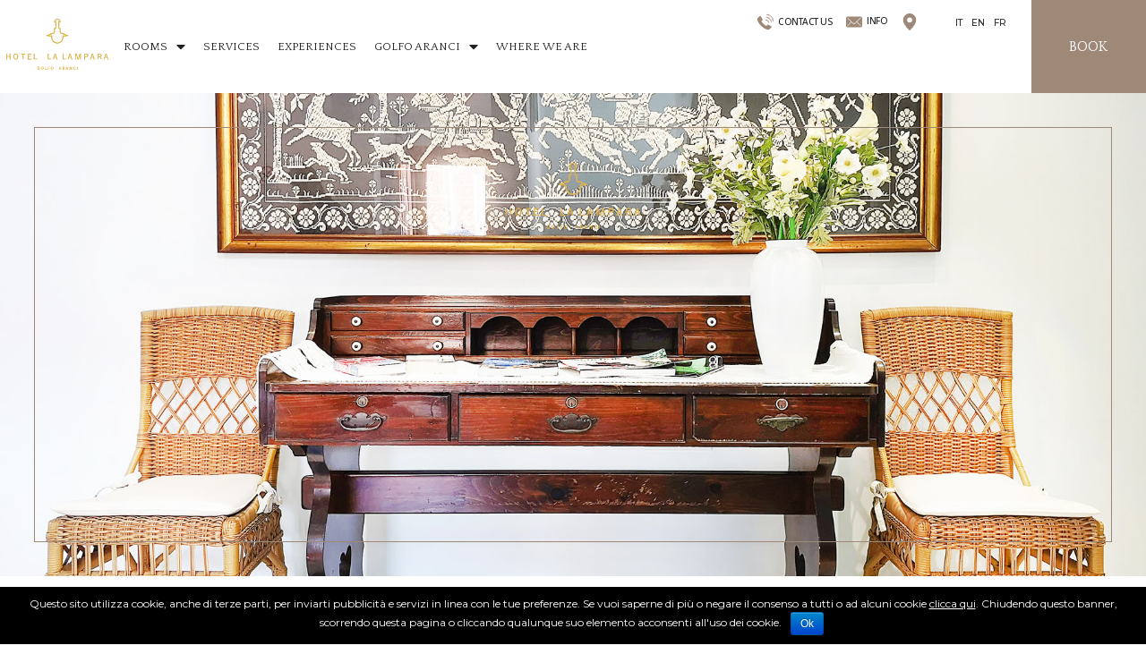

--- FILE ---
content_type: text/html
request_url: https://www.lalamparahotel.com/en/privacy-policy/
body_size: 42989
content:
<!doctype html>
<html lang="en-US">
<head>
	<meta charset="UTF-8">
		<meta name="viewport" content="width=device-width, initial-scale=1">
	<link rel="profile" href="http://gmpg.org/xfn/11">
	<link rel="alternate" hreflang="it" href="https://www.lalamparahotel.com/privacy-policy/" />
<link rel="alternate" hreflang="en" href="https://www.lalamparahotel.com/en/privacy-policy/" />
<link rel="alternate" hreflang="fr" href="https://www.lalamparahotel.com/fr/privacy-policy/" />

	<!-- This site is optimized with the Yoast SEO plugin v15.9.2 - https://yoast.com/wordpress/plugins/seo/ -->
	<title>Privacy Policy - Hotel La Lampara, Golfo Aranci, Sardinia</title>
	<meta name="robots" content="index, follow, max-snippet:-1, max-image-preview:large, max-video-preview:-1" />
	<link rel="canonical" href="https://www.lalamparahotel.com/en/privacy-policy/" />
	<meta property="og:locale" content="en_US" />
	<meta property="og:type" content="article" />
	<meta property="og:title" content="Privacy Policy - Hotel La Lampara, Golfo Aranci, Sardinia" />
	<meta property="og:description" content="Notice regarding Cookies, Privacy and the Newsletter We undertake to protect the privacy of our users in accordance with article 13 of Legal Decree 196/2003, &#8220;Code regarding the protection of personal data&#8221; (Privacy Code) and by article 13, paragraph 1 of EU Regulation 2016/679 relating to the protection of physical persons with regard to the [&hellip;]" />
	<meta property="og:url" content="https://www.lalamparahotel.com/en/privacy-policy/" />
	<meta property="og:site_name" content="Hotel La Lampara" />
	<meta property="article:modified_time" content="2021-05-31T13:16:40+00:00" />
	<meta name="twitter:card" content="summary_large_image" />
	<meta name="twitter:label1" content="Est. reading time">
	<meta name="twitter:data1" content="11 minutes">
	<script type="application/ld+json" class="yoast-schema-graph">{"@context":"https://schema.org","@graph":[{"@type":"WebSite","@id":"https://www.lalamparahotel.com/#website","url":"https://www.lalamparahotel.com/","name":"Hotel La Lampara","description":"Hotel La Lampara","potentialAction":[{"@type":"SearchAction","target":"https://www.lalamparahotel.com/?s={search_term_string}","query-input":"required name=search_term_string"}],"inLanguage":"en-US"},{"@type":"WebPage","@id":"https://www.lalamparahotel.com/en/privacy-policy/#webpage","url":"https://www.lalamparahotel.com/en/privacy-policy/","name":"Privacy Policy - Hotel La Lampara, Golfo Aranci, Sardinia","isPartOf":{"@id":"https://www.lalamparahotel.com/#website"},"datePublished":"2021-04-23T11:47:53+00:00","dateModified":"2021-05-31T13:16:40+00:00","breadcrumb":{"@id":"https://www.lalamparahotel.com/en/privacy-policy/#breadcrumb"},"inLanguage":"en-US","potentialAction":[{"@type":"ReadAction","target":["https://www.lalamparahotel.com/en/privacy-policy/"]}]},{"@type":"BreadcrumbList","@id":"https://www.lalamparahotel.com/en/privacy-policy/#breadcrumb","itemListElement":[{"@type":"ListItem","position":1,"item":{"@type":"WebPage","@id":"https://www.lalamparahotel.com/en/home/","url":"https://www.lalamparahotel.com/en/home/","name":"Home"}},{"@type":"ListItem","position":2,"item":{"@type":"WebPage","@id":"https://www.lalamparahotel.com/en/privacy-policy/","url":"https://www.lalamparahotel.com/en/privacy-policy/","name":"Privacy policy"}}]}]}</script>
	<!-- / Yoast SEO plugin. -->


<link rel='dns-prefetch' href='//www.google.com' />
<link rel='dns-prefetch' href='//cdnjs.cloudflare.com' />
<link rel='dns-prefetch' href='//s.w.org' />
<link rel='stylesheet' id='wp-block-library-css'  href='https://s.myguestcare.com/www.lalamparahotel.com/wp-includes/css/dist/block-library/style.min.css?ver=5.6.2' type='text/css' media='all' />
<link rel='stylesheet' id='jet-engine-frontend-css'  href='https://s.myguestcare.com/www.lalamparahotel.com/wp-content/plugins/jet-engine/assets/css/frontend.css?ver=2.7.3' type='text/css' media='all' />
<link rel='stylesheet' id='cookie-notice-front-css'  href='https://s.myguestcare.com/www.lalamparahotel.com/wp-content/plugins/my-cookie-notice/css/front.css?ver=5.6.2' type='text/css' media='all' />
<link rel='stylesheet' id='mybookingrf-style-css'  href='https://s.myguestcare.com/www.lalamparahotel.com/wp-content/plugins/mybooking-rf/style.css?ver=4.0' type='text/css' media='' />
<link rel='stylesheet' id='mybooking-style-css'  href='https://s.myguestcare.com/www.lalamparahotel.com/wp-content/plugins/mybooking/style/style.css?ver=9.3' type='text/css' media='all' />
<link rel='stylesheet' id='jquery.ui.theme-css'  href='https://cdnjs.cloudflare.com/ajax/libs/jqueryui/1.12.1/themes/smoothness/theme.min.css?ver=5.6.2' type='text/css' media='all' />
<link rel='stylesheet' id='myelementor-parent-theme-css'  href='https://s.myguestcare.com/www.lalamparahotel.com/wp-content/themes/myelementor-parent/assets/css/main-parent.min.css?ver=e06b41ee64' type='text/css' media='all' />
<link rel='stylesheet' id='myelementor-child-theme-css'  href='https://s.myguestcare.com/www.lalamparahotel.com/wp-content/themes/myelementor/assets/css/main.min.css?ver=e06b41ee64' type='text/css' media='all' />
<link rel='stylesheet' id='jet-elements-css'  href='https://s.myguestcare.com/www.lalamparahotel.com/wp-content/plugins/jet-elements/assets/css/jet-elements.css?ver=2.5.5' type='text/css' media='all' />
<link rel='stylesheet' id='jet-elements-skin-css'  href='https://s.myguestcare.com/www.lalamparahotel.com/wp-content/plugins/jet-elements/assets/css/jet-elements-skin.css?ver=2.5.5' type='text/css' media='all' />
<link rel='stylesheet' id='elementor-icons-css'  href='https://s.myguestcare.com/www.lalamparahotel.com/wp-content/plugins/elementor/assets/lib/eicons/css/elementor-icons.min.css?ver=5.11.0' type='text/css' media='all' />
<link rel='stylesheet' id='elementor-animations-css'  href='https://s.myguestcare.com/www.lalamparahotel.com/wp-content/plugins/elementor/assets/lib/animations/animations.min.css?ver=3.1.4' type='text/css' media='all' />
<link rel='stylesheet' id='elementor-frontend-legacy-css'  href='https://s.myguestcare.com/www.lalamparahotel.com/wp-content/plugins/elementor/assets/css/frontend-legacy.min.css?ver=3.1.4' type='text/css' media='all' />
<link rel='stylesheet' id='elementor-frontend-css'  href='https://s.myguestcare.com/www.lalamparahotel.com/wp-content/plugins/elementor/assets/css/frontend.min.css?ver=3.1.4' type='text/css' media='all' />
<link rel='stylesheet' id='elementor-post-5-css'  href='https://s.myguestcare.com/www.lalamparahotel.com/wp-content/uploads/elementor/css/post-5.css?ver=1619536096' type='text/css' media='all' />
<link rel='stylesheet' id='elementor-pro-css'  href='https://s.myguestcare.com/www.lalamparahotel.com/wp-content/plugins/elementor-pro/assets/css/frontend.min.css?ver=3.1.1' type='text/css' media='all' />
<link rel='stylesheet' id='mytheme-widget-elementor-css'  href='https://s.myguestcare.com/www.lalamparahotel.com/wp-content/plugins/my-elementor-widget/assets/dist/css/widget-front.min.css?ver=e06b41a41aee65' type='text/css' media='all' />
<link rel='stylesheet' id='font-awesome-5-all-css'  href='https://s.myguestcare.com/www.lalamparahotel.com/wp-content/plugins/elementor/assets/lib/font-awesome/css/all.min.css?ver=3.1.4' type='text/css' media='all' />
<link rel='stylesheet' id='font-awesome-4-shim-css'  href='https://s.myguestcare.com/www.lalamparahotel.com/wp-content/plugins/elementor/assets/lib/font-awesome/css/v4-shims.min.css?ver=3.1.4' type='text/css' media='all' />
<link rel='stylesheet' id='elementor-global-css'  href='https://s.myguestcare.com/www.lalamparahotel.com/wp-content/uploads/elementor/css/global.css?ver=1620740832' type='text/css' media='all' />
<link rel='stylesheet' id='elementor-post-2511-css'  href='https://s.myguestcare.com/www.lalamparahotel.com/wp-content/uploads/elementor/css/post-2511.css?ver=1622467096' type='text/css' media='all' />
<link rel='stylesheet' id='elementor-post-2551-css'  href='https://s.myguestcare.com/www.lalamparahotel.com/wp-content/uploads/elementor/css/post-2551.css?ver=1619604802' type='text/css' media='all' />
<link rel='stylesheet' id='elementor-post-2558-css'  href='https://s.myguestcare.com/www.lalamparahotel.com/wp-content/uploads/elementor/css/post-2558.css?ver=1626694532' type='text/css' media='all' />
<link rel='stylesheet' id='elementor-post-1420-css'  href='https://s.myguestcare.com/www.lalamparahotel.com/wp-content/uploads/elementor/css/post-1420.css?ver=1619536097' type='text/css' media='all' />
<link rel='stylesheet' id='elementor-post-639-css'  href='https://s.myguestcare.com/www.lalamparahotel.com/wp-content/uploads/elementor/css/post-639.css?ver=1620033366' type='text/css' media='all' />
<link rel='stylesheet' id='google-fonts-1-css'  href='https://fonts.googleapis.com/css?family=Playfair+Display%3A100%2C100italic%2C200%2C200italic%2C300%2C300italic%2C400%2C400italic%2C500%2C500italic%2C600%2C600italic%2C700%2C700italic%2C800%2C800italic%2C900%2C900italic%7COpen+Sans%3A100%2C100italic%2C200%2C200italic%2C300%2C300italic%2C400%2C400italic%2C500%2C500italic%2C600%2C600italic%2C700%2C700italic%2C800%2C800italic%2C900%2C900italic%7CQuattrocento%3A100%2C100italic%2C200%2C200italic%2C300%2C300italic%2C400%2C400italic%2C500%2C500italic%2C600%2C600italic%2C700%2C700italic%2C800%2C800italic%2C900%2C900italic%7CMontserrat%3A100%2C100italic%2C200%2C200italic%2C300%2C300italic%2C400%2C400italic%2C500%2C500italic%2C600%2C600italic%2C700%2C700italic%2C800%2C800italic%2C900%2C900italic&#038;ver=5.6.2' type='text/css' media='all' />
<script type='text/javascript' src='https://www.lalamparahotel.com/wp-includes/js/jquery/jquery.min.js?ver=3.5.1' id='jquery-core-js'></script>
<script type='text/javascript' src='https://www.lalamparahotel.com/wp-includes/js/jquery/jquery-migrate.min.js?ver=3.3.2' id='jquery-migrate-js'></script>
<script type='text/javascript' id='cookie-notice-front-js-extra'>
/* <![CDATA[ */
var cnArgs = {"ajaxurl":"https:\/\/www.lalamparahotel.com\/wp-admin\/admin-ajax.php","hideEffect":"fade","cookieName":"cookie_notice_accepted","cookieValue":"TRUE","cookieTime":"31337313373","cookiePath":"\/","cookieDomain":""};
/* ]]> */
</script>
<script type='text/javascript' src='https://www.lalamparahotel.com/wp-content/plugins/my-cookie-notice/js/front.js?ver=1.0.0' id='cookie-notice-front-js'></script>
<script type='text/javascript' src='https://www.lalamparahotel.com/wp-content/plugins/mybooking-rf/contact-form/scripts/gen_validatorv31.js?ver=4.0' id='mybookingrf-ct-script-js'></script>
<script type='text/javascript' src='https://www.lalamparahotel.com/wp-content/plugins/mybooking-rf/main.js?ver=4.0' id='mybookingrf-ct-script-main-js'></script>
<script type='text/javascript' src='https://www.lalamparahotel.com/wp-includes/js/jquery/ui/core.min.js?ver=1.12.1' id='jquery-ui-core-js'></script>
<script type='text/javascript' src='https://www.lalamparahotel.com/wp-includes/js/jquery/ui/datepicker.min.js?ver=1.12.1' id='jquery-ui-datepicker-js'></script>
<script type='text/javascript' id='jquery-ui-datepicker-js-after'>
jQuery(document).ready(function(jQuery){jQuery.datepicker.setDefaults({"closeText":"Close","currentText":"Today","monthNames":["January","February","March","April","May","June","July","August","September","October","November","December"],"monthNamesShort":["Jan","Feb","Mar","Apr","May","Jun","Jul","Aug","Sep","Oct","Nov","Dec"],"nextText":"Next","prevText":"Previous","dayNames":["Sunday","Monday","Tuesday","Wednesday","Thursday","Friday","Saturday"],"dayNamesShort":["Sun","Mon","Tue","Wed","Thu","Fri","Sat"],"dayNamesMin":["S","M","T","W","T","F","S"],"dateFormat":"d MM yy","firstDay":1,"isRTL":false});});
</script>
<script type='text/javascript' src='https://www.lalamparahotel.com/wp-content/plugins/mybooking/js/jquery.validate-1.9.js?ver=9.3' id='mybooking-validate-script-js'></script>
<script type='text/javascript' src='https://www.lalamparahotel.com/wp-content/plugins/mybooking/js/locale/ui.datepicker-en.js?ver=5.6.2' id='jquery-ui-datepicker-locale-js'></script>
<script type='text/javascript' src='https://www.lalamparahotel.com/wp-content/plugins/mybooking/js/mybooking.js?ver=9.3' id='mybooking-script-js'></script>
<script type='text/javascript' src='https://www.lalamparahotel.com/wp-content/plugins/elementor/assets/lib/font-awesome/js/v4-shims.min.js?ver=3.1.4' id='font-awesome-4-shim-js'></script>
<meta name="generator" content="WPML ver:4.4.9 stt:1,4,27;" />
 	  	<script type="text/javascript">
		  	var ajaxurl = 'https://www.lalamparahotel.com/wp-admin/admin-ajax.php';

			
		  	var firstemp = 'http://';
		  	var themepath = firstemp + 'www.lalamparahotel.com/wp-content/themes/myelementor-parent';
	  	</script>
	  	<link rel="alternate" hreflang="x-default" href="https://www.lalamparahotel.com/en/privacy-policy/" />
			<!-- Script Google Analytics -->
			<script type="text/javascript">
			  (function(i,s,o,g,r,a,m){i['GoogleAnalyticsObject']=r;i[r]=i[r]||function(){
				  (i[r].q=i[r].q||[]).push(arguments)},i[r].l=1*new Date();a=s.createElement(o),
				  m=s.getElementsByTagName(o)[0];a.async=1;a.src=g;m.parentNode.insertBefore(a,m)
				  })(window,document,'script','//www.google-analytics.com/analytics.js','ga');

			      customUserId = null;
				  ga('create', 'UA-195634576-1', 'auto');
ga('set', 'anonymizeIp', true);
				  ga(function(tracker) {
					  customUserId = tracker.get('clientId');
					  ga('set', 'dimension1', customUserId);
				  });

				  				  		ga('require', 'linker');
						ga('linker:autoLink', ['booking.myguestcare.com'],false,true );
									  ga('send', 'pageview');
		</script>
	<link rel="icon" href="https://s.myguestcare.com/www.lalamparahotel.com/wp-content/uploads/hotel-la-lampara-golfo-aranci-sardegna-italia-favicon.jpg" sizes="32x32" />
<link rel="icon" href="https://s.myguestcare.com/www.lalamparahotel.com/wp-content/uploads/hotel-la-lampara-golfo-aranci-sardegna-italia-favicon.jpg" sizes="192x192" />
<link rel="apple-touch-icon" href="https://s.myguestcare.com/www.lalamparahotel.com/wp-content/uploads/hotel-la-lampara-golfo-aranci-sardegna-italia-favicon.jpg" />
<meta name="msapplication-TileImage" content="https://s.myguestcare.com/www.lalamparahotel.com/wp-content/uploads/hotel-la-lampara-golfo-aranci-sardegna-italia-favicon.jpg" />
		<style type="text/css" id="wp-custom-css">
			/* GENERAL */

	h2{
	line-height:1.5em !important;
	
}

html[lang="fr-FR"] .menu-languages{
   
}
	
p.mybooking-rf-form-intro {
  margin-bottom: 30px;
  font-size: 18px;
  text-align: left;
  color: #333;
		font-family:"Open Sans";
}

/* RICHIESTA DISPONIBILITA */

#mybooking-rf-form .span6,
#mybooking-rf-form-onlyreq.span6 {
  float: left;
  width: 50%;
}
p.mybooking-rf-form-intro {
  margin-bottom: 30px;
  font-size: 16px;
  text-align: center;
  color: #333;
	 font-family:"Open Sans";
}
#mybooking-rf-form h3 {
  font-size: 24px;
 font-family:"Open Sans";
  font-weight: 400;
  margin: 30px 0 10px 0;
}
#mybooking-rf-form .request-aviable {
  display: none;
}
#mybooking-rf-form .wrap-person,
#mybooking-rf-form .wrap-request {
  background-color: #F2F2F2;
  padding: 15px 10px 15px 20px;
  color: #6c6c58;
font-family:"Open Sans";
  margin: 0 0 30px 0;
  overflow: hidden;
	border-radius:0;
}
#mybooking-rf-form .wrap-person strong,
#mybooking-rf-form .wrap-request strong {
  font-size: 16px;
 font-family:"Open Sans";
}
#mybooking-rf-form .wrap-person label,
#mybooking-rf-form .wrap-request label {
  font-size: 16px;
  font-family:"Open Sans";
	display:block;
	margin:0 0 5px 0;
}
#mybooking-rf-form a{
	color:#6c6c58;
}
#mybooking-rf-form input,
#mybooking-rf-form textarea {
  font-size: 16px;
	 padding: 8px 10px;
	margin-bottom:15px;
	 color: #6c6c58;
	 font-family:"Open Sans";
}
#mybooking-rf-form select {
  appearance: none;
  -webkit-appearance: none;
  -moz-appearance: none;
  background: #ffffff url("/images/bgk-select.png") no-repeat right 11px;
  cursor: pointer;
  border: 1px solid #CCC;
  padding: 8px 10px;
  font-size: 16px !important;
  font-weight: 400;
	margin-bottom:15px;
	 color: #6c6c58;
	color: #6c6c58;
	 font-family:"Open Sans";
}
#mybooking-rf-form textarea {
  width: 92%;
  border: 1px solid #CCC;
}
#mybooking-rf-form input[type="checkbox"] {
  top: -3px;
  border: 1px solid #CCC;
	
}
#mybooking-rf-form input[type="text"] {
  border: 1px solid #CCC;
  width: 90%;
}
#mybooking-rf-form input.email[type="text"],
#mybooking-rf-form input#phone {
  width: 50%;
}
#mybooking-rf-form input#cellulare[type="text"] {
  width: 50%;
}
#mybooking-rf-form input.datein[type="text"] {
  width: 50%;
  padding: 8px 10px;
}
#mybooking-rf-form input.dateout[type="text"] {
  width: 50%;
  padding: 8px 10px;
}
#mybooking-rf-form input[readonly] {
  cursor: pointer;
  background-color: #FFF;
}
#mybooking-rf-form input[type="radio"] {
  margin-left: 12px !important;
  margin-right: 5px;
	margin-bottom:0;
  position: relative;
  top: 1px !important;
}
#mybooking-rf-form .actions {
  position: relative;
  bottom: auto;
  right: auto;
  left: auto;
  top: auto;
  margin: 20px 0 0 0;
  text-align: center;
}
#mybooking-rf-form .actions input[type="submit"] {
  transition: all 1s ease 0s;
  -webkit-transition: all 1s ease 0s;
  -moz-transition: all 1s ease 0s;
 color: #FFF;
	background-color: #9E8878;
	margin-top:25px !important;
	font-family:"Open Sans";
	font-size:22px;
	border:0;
	font-weight:400;
	padding:13px 35px 13px 35px;
	text-transform:uppercase;
}
#mybooking-rf-form .actions input[type="submit"]:hover {
  

}
#mybooking-rf-form .authorization {
  font-size: 14px;
}
#mybooking-rf-form .authorization label {
  display: inline;
}
#mybooking-rf-form .authorization a {
  font-size: 14px;
  text-decoration: underline;
}
#mybooking-rf-form .accept-marketing {
  font-size: 14px;
}
#mybooking-rf-form .accept-marketing ul {
  margin: 0 0 10px 0;
	padding:0;
	list-style-type: none;
}
#mybooking-rf-form span.error,
#mybooking-rf-form-onlyreq span.error {
  display: block;
  font-size: 14px;
  background-color: transparent;
  color: #B20000;
}



#mybooking-rf-form-onlyreq a{
	color:#6c6c58;
}

#mybooking-rf-form-onlyreq h3 {
  text-align: center;
  font-size: 32px;
  padding: 0;
  margin: 0 0 25px 0;
  font-weight: 300;
  text-transform: none;
 font-family:"Open Sans";
	display:none;
}
#mybooking-rf-form-onlyreq .wrap-info {
  border-radius: 0px;
  padding: 20px;
  color: #6c6c58;
  background-color: #F2F2F2;
 font-family:"Open Sans";
}
#mybooking-rf-form-onlyreq .wrap-info strong {
  font-size: 16px;
}
#mybooking-rf-form-onlyreq .wrap-info .span6 {
  width: 50%;
  float: left;
	margin-bottom:20px !important;
}
#mybooking-rf-form-onlyreq .wrap-info .span6 input {
  width: 90%;
}
#mybooking-rf-form-onlyreq .wrap-info textarea {
  width: 95%;
}
#mybooking-rf-form-onlyreq .wrap-info .span6:nth-child(5) {
  width:100%;
  float: none;
}
#mybooking-rf-form-onlyreq select,
#mybooking-rf-form-onlyreq input,
#mybooking-rf-form-onlyreq textarea {
  font-size: 16px;
	padding:5px;
		color: #6c6c58;
	font-family:"Open Sans";
}
#mybooking-rf-form-onlyreq ul {
  margin: 0 0 5px 0 !important;
	list-style-type: none;
}
#mybooking-rf-form-onlyreq label {
  font-size: 16px;
}

#mybooking-rf-form-onlyreq .authorization {
  font-size: 14px;
}
#mybooking-rf-form-onlyreq .authorization label {
  display: inline;
}
#mybooking-rf-form-onlyreq .authorization a {
  font-size: 14px;
  text-decoration: underline;
}
#mybooking-rf-form-onlyreq .accept-marketing {
  font-size: 14px;
	margin: 0 0 20px 0;
}
#mybooking-rf-form-onlyreq .accept-marketing ul {
  
	padding:0;
}
#mybooking-rf-form-onlyreq .accept-marketing .disclnewsletter input[type="radio"] {
  margin-left: 12px;
  margin-right: 5px;
  position: relative;
  top: 0;
}
#mybooking-rf-form-onlyreq .accept-marketing .disclnewsletter label {
  width: auto;
  display: inline-block;
}
body #mybooking-rf-form-onlyreq .actions {
  position: relative;
 right:auto !important;
	bottom:auto !important;
  left: auto;
  top: auto;
  margin: 20px 0 20px 0;
  text-align: center;
}
#mybooking-rf-form-onlyreq .actions input[type="submit"] {
  transition: all 1s ease 0s;
  -webkit-transition: all 1s ease 0s;
  -moz-transition: all 1s ease 0s;
 color: #FFF;
	background-color: #9E8878;
	margin-top:25px !important;
	font-family:"Open Sans";
	font-size:22px;
	border:0;
	font-weight:400;
	padding:13px 35px 13px 35px;
	text-transform:uppercase;
	
}
#mybooking-rf-form-onlyreq .actions input[type="submit"]:hover {
  
}


.mybookingrf-newsletter input[type="text"] {
	font-family:"Open Sans";
	font-size: 16px;
	font-weight: 400;
	color: #1B2736;
	border-radius: 0;
	border: 1px solid #9E8878;
	width: 99.999% !important;
	height: 3.2em !important;
	line-height: 3.2em;
	padding: 22px 15px 0 19px;
	margin-bottom: 20px;
	
}

.mybookingrf-newsletter .actions .btn-submit {
	font-size:20px;	
	color: #FFF;
	background-color: #9E8878;
	margin-top:25px !important;
	font-family:"Open Sans";
	border:0;
	font-weight:400;
	padding:13px 35px 13px 35px;
	text-transform:uppercase;
}
.mybookingrf-newsletter .actions .btn-submit:hover {
	
}

.mybookingrf-newsletter label{
	font-size:17px;
}

.mybookingrf-newsletter .authorization{
	font-size:16px;
}

.mybookingrf-newsletter .authorization a{
	text-decoration:underline;
	color:#333;
}

.mybookingrf-newsletter .actions{
position:relative;
	right:auto;
	top:auto;
	left:auto;
	bottom:auto;
	width:100%;
	text-align:center;
}

@media all and (max-width:767px) {
#mybooking-rf-form .span6,
#mybooking-rf-form-onlyreq .span6 {
  float: none !important;
  width: 100% !important;	
}
	#mybooking-rf-form input, #mybooking-rf-form select,
#mybooking-rf-form-onlyreq input, #mybooking-rf-form-onlyreq select {
  width: 92% !important;	
}
	#mybooking-rf-form-onlyreq .actions input[type="submit"] {
		width:auto !important;
	}
	#mybooking-rf-form-onlyreq .actions{
		
		bottom:-8px !important;
		right:25px !important;
	}
	#mybooking-rf-form-onlyreq .accept-marketing .disclnewsletter input[type="radio"], #mybooking-rf-form .accept-marketing .disclnewsletter input[type="radio"]{
		width:auto !important;
	}
		#mybooking-rf-form-onlyreq label{
	display:block !important;
	margin-bottom:5px;
}
	
	#mybooking-rf-form-onlyreq .accept-marketing .disclnewsletter label{
	width:auto;
	display:inline-block !important;
}
	
}

.ui-datepicker {
	 margin-top: 10px;
	 padding: 0 !important;
}
 .ui-datepicker .ui-datepicker-header {
	 position: relative;
	 padding: 3px;
}
 .ui-datepicker .ui-datepicker-calendar th span {
	 color: #A0A08B;
}
 .ui-datepicker td {
	 border: 0;
	 padding: 1px;
}
 .ui-datepicker td span, .ui-datepicker td a {
	 display: block;
	 padding: .2em;
	 text-align: right;
	 text-decoration: none;
}
 .ui-datepicker .ui-state-default, .ui-datepicker .ui-widget-content .ui-state-default, .ui-datepicker .ui-widget-header .ui-state-default {
	 border-color: #d3d3d3;
	 background: #9E8878;
}
 .ui-datepicker .ui-state-active, .ui-datepicker .ui-widget-content .ui-state-active, .ui-datepicker .ui-widget-header .ui-state-active {
	 color: #111;
	 background: #9E8878;
	 border-color: #9E8878;
}
 .ui-datepicker .ui-state-hover, .ui-datepicker .ui-widget-content .ui-state-hover, .ui-datepicker .ui-widget-header .ui-state-hover {
	 color: #FFF;
	 background: #9E8878;
	 border-color: #969696;
}
 .ui-datepicker .ui-state-highlight, .ui-datepicker .ui-widget-content .ui-state-highlight, .ui-datepicker .ui-widget-header .ui-state-highlight {
	 color: #FFF;
	 border-color: #BDBDAE;
	 background: #9E8878;
}
 .ui-datepicker .ui-datepicker-title select {
	 line-height: 30px;
	 height: 30px;
	 border-color: #9E8878;
}
 .ui-datepicker .ui-widget-header {
	 border-color: #FFF;
	 background: #9E8878;
	 background-image: none;
	 padding: 5px 0 5px 0;
}
 .ui-datepicker .ui-corner-all {
	 border-radius: 0 !important;
	 -moz-border-radius: 0 !important;
	 -webkit-border-radius: 0 !important;
}
 .ui-datepicker .ui-datepicker-prev span, .ui-datepicker .ui-datepicker-next span {
	 margin-top: 0;
}
 .ui-datepicker .ui-datepicker-prev span, .ui-datepicker .ui-datepicker-next span {
	 display: block;
	 position: absolute;
	 display: none;
}
 .ui-datepicker .ui-datepicker-prev {
	 left: 2px;
	 top: 9px !important;
}
 .ui-datepicker .ui-datepicker-next {
	 right: 2px;
	 top: 9px !important;
}
 .ui-datepicker .ui-widget-header .ui-icon {
	 background-image: none;
}
 .ui-datepicker .ui-datepicker-prev {
	 background: transparent url("/images/bgk-select-3.png") no-repeat right 7px !important;
}
 .ui-datepicker .ui-datepicker-prev:hover {
	 border: 0;
}
 .ui-datepicker .ui-datepicker-next {
	 background: transparent url("/images/bgk-select-2.png") no-repeat 0 7px !important;
}
 .ui-datepicker .ui-datepicker-next:hover {
	 border: 0;
}
 .ui-datepicker select {
	 padding: 0 6px;
	 margin: 0 5px 0 0 !important;
	 border: 1px solid #CCC !important;
	 -webkit-appearance: none;
	 -moz-appearance: none;
	 appearance: none;
	 background: #FFF url("/images/bgk-select.png") no-repeat right 8px;
}
 .ui-datepicker.ui-corner-all {
	 border-radius: 0 !important;
	 -moz-border-radius: 0 !important;
	 -webkit-border-radius: 0 !important;
}
 body #corpoboxricerca select::-ms-expand {
	 display: none;
}
 .ui-datepicker select::-ms-expand {
	 display: none;
}
 body #my-socialinksusmbhs7 {
	 display: none;
}
 
		</style>
		</head>
<body class="page-template-default page page-id-2511 wp-custom-logo elementor-default elementor-template-full-width elementor-kit-5 elementor-page elementor-page-2511">

		<div data-elementor-type="header" data-elementor-id="2551" class="elementor elementor-2551 elementor-565 elementor-location-header" data-elementor-settings="[]">
		<div class="elementor-section-wrap">
					<section class="elementor-section elementor-top-section elementor-element elementor-element-4956b22 elementor-section-full_width elementor-section-height-min-height elementor-section-content-middle elementor-hidden-phone elementor-section-items-stretch elementor-section-height-default" data-id="4956b22" data-element_type="section" data-settings="{&quot;background_background&quot;:&quot;classic&quot;,&quot;sticky&quot;:&quot;top&quot;,&quot;sticky_effects_offset&quot;:40,&quot;sticky_on&quot;:[&quot;desktop&quot;,&quot;tablet&quot;,&quot;mobile&quot;],&quot;sticky_offset&quot;:0}">
						<div class="elementor-container elementor-column-gap-no">
							<div class="elementor-row">
					<div class="elementor-column elementor-col-25 elementor-top-column elementor-element elementor-element-ddfc96d" data-id="ddfc96d" data-element_type="column">
			<div class="elementor-column-wrap elementor-element-populated">
							<div class="elementor-widget-wrap">
						<div class="elementor-element elementor-element-b3cb1b6 elementor-view-default elementor-widget elementor-widget-icon" data-id="b3cb1b6" data-element_type="widget" data-widget_type="icon.default">
				<div class="elementor-widget-container">
					<div class="elementor-icon-wrapper">
			<a class="elementor-icon" href="https://www.lalamparahotel.com/en/">
			<svg xmlns="http://www.w3.org/2000/svg" width="362.78" height="180.08" viewBox="0 0 362.78 180.08"><g id="Livello_2" data-name="Livello 2"><g id="Livello_1-2" data-name="Livello 1"><path d="M205.12,53a1,1,0,0,1,.59.2,1.36,1.36,0,0,0,.08.32.63.63,0,0,1-.4.31v0c3.37.42,8.08,1.62,10.53,3l1.88,1.3.71.72c.7.41,1.53.22,2.06.75,0,1.33-2.61,1.17-3.8,1.39-3.32.59-7.15.2-10.6.75l-3.41.19a35.33,35.33,0,0,1-.47,8.36A21.18,21.18,0,0,1,188.72,85.7a22.17,22.17,0,0,1-12.11.79,22.72,22.72,0,0,1-5.94-2.35c-5.55-3.3-9.08-8.23-10.48-15.71a36.68,36.68,0,0,1-.12-6.49l-6.89-.4c-2.29-.36-4.66-.1-6.81-.47-1.21-.21-3.61-.1-4.07-1.07-.22-1,1.84-.9,2.33-1.38,2-2,4.86-2.94,8-3.8l4.83-1a.65.65,0,0,1-.39-.28.61.61,0,0,1,.15-.43l.52-.12a3.71,3.71,0,0,1,.2-1.78c2.27-.78,5.14-.86,7.67-1.31,2-.36,3.32.12,4-1.62a13.24,13.24,0,0,0,.28-2.69q.18-4.58.35-9.15c.2-1.24-.13-3,.48-3.91s2.5-1,4-1.06q-.1-9.2-.2-18.4a13,13,0,0,1-3.92-1c-.73-.5-.94-1.58.13-1.88-.6-4.44,1.15-4.14,3.12-6,1.3-1.24.58-2.72,2.83-3.57,2.42-.91,8.76-.79,10.53.52.89.66.91,1.88,1.58,2.77s2.2,1.29,2.89,2.29.57,2.61.47,4c1,.31.87,1.35.16,1.86a12.58,12.58,0,0,1-4,1l-.2,18.4c1.53.18,3.3.1,4,1.11.51.76.23,2.25.4,3.33.42,2.7-.1,5.84.35,8.62.28,1.68-.16,3.26.63,4.31s1.86.75,3.41,1c2.07.38,6.87.57,8.19,1.54V53ZM177.45,34l-4.24.33-.11.07-.24,3.09-.16,5.37,0,2.77c0,.59,0,1.19-.07,1.78a6.94,6.94,0,0,1-1.42,3.44c-1.44,1.81-3.85,1.41-6.56,1.88l-4.16.64V56a64.61,64.61,0,0,0-10.88,2.65v0l13.21.79c0,3.19-.32,7,.28,9.77A18.49,18.49,0,0,0,175,83.13a19.64,19.64,0,0,0,11.24.56,20.39,20.39,0,0,0,6.06-2.85c4.09-2.9,6.69-7.06,7.71-13.06l.12-8.39,13.19-.79-2.4-.8A60.22,60.22,0,0,0,202.42,56V53.37L198,52.7c-2.69-.5-4.12-.07-5.93-1.55-2.76-2.24-1.35-7.92-2-12.31-.2-1.32.14-3.39-.28-4.47l-.08-.12L185.4,34q.15-11.55.28-23.1l3.8-.84a10.88,10.88,0,0,0-.08-2.35c-1.72-1.16-3.18-2.14-3.8-4.43a13.77,13.77,0,0,0-6-.44c-.77.13-2,0-2.35.52-.6,1-.73,2-1.54,2.73-.5.47-2,1.18-2.26,1.7a4.71,4.71,0,0,0,0,2.3l3.77.79L177.43,34ZM33,122.94c5.36-.06,7.73,2.65,8.78,6.85.24.94.14,1.88.32,3a11.81,11.81,0,0,1-.79,5.62,8,8,0,0,1-6.65,5.31,7.2,7.2,0,0,1-4.67-.95c-3.58-2.16-5.62-7.88-3.92-13.57a8.61,8.61,0,0,1,4.67-5.7c.68-.29,1.51-.25,2.26-.56ZM0,123.3H2.35v8.51h9.84V123.3H14.6v20.06H12.19v-9.54H2.35v9.54H0Zm52.91,0h15v2H61.58v18H59.16v-18H52.91Zm23.51,0H89v2H78.79v6.46h7.76v2H78.79v7.67H89.24v2H76.42Zm21.21,0H100v18h9.93v2H97.63Zm50.06,0h2.36v18H160v2H147.69Zm24.7,0h3.05q3.19,10,6.4,20.06h-2.49L177.41,137l-7.12,0-2,6.34H166v-.13q3.21-10,6.41-19.94Zm28,0h2.35v18h9.93v2H200.37Zm24.73,0h3.05q3.19,10,6.41,20.06h-2.49L230.13,137,223,137l-2,6.34h-2.36v-.13q3.21-10,6.41-19.94Zm20.5,0h4L255,141.23h.43q2.76-8.94,5.51-17.93h4v20.07h-2.29q0-9.08,0-18.13h-.44q-.68,2.36-1.34,4.75l-3,9.62-1.19,3.76-3.13,0c-.51-1.66-1-3.32-1.54-5q-1.32-4.36-2.65-8.74c-.42-1.45-.84-2.9-1.27-4.35h-.43q0,9.06,0,18.12H245.6V123.3Zm31.9,0c5.25,0,11.47-.75,13.1,2.89a7.51,7.51,0,0,1,.47,1.7,6.38,6.38,0,0,1-.4,3.29c-1.5,3.61-5.65,3.47-10.83,3.44v8.75h-2.35V123.3Zm27.14,0h3.05l6.41,20.06h-2.49L309.67,137l-7.12,0-2,6.34h-2.36v-.13l6.42-19.94Zm20.5,0c3.85,0,8.95-.52,11.44.94a5.33,5.33,0,0,1,1.35,7.28c-1,1.38-1.89,1.32-3.36,2.1l4.74,9.73h-2.67q-2.22-4.71-4.43-9.38h-4.73v9.38h-2.35v-20Zm28.18,0h3.05l6.41,20.06h-2.49L358.35,137l-7.13,0-2,6.34h-2.36v-.13q3.21-10,6.41-19.94ZM33.68,124.88c-.56.21-1.2.12-1.7.32-2,.79-3.06,2.71-3.6,5C27.21,135,29.1,142.4,34,141.74c3.19-.43,4.55-2.27,5.26-5.15,1.34-5.44-.47-11.58-5.62-11.71Zm139.93.24c-.23.91-.47,1.82-.71,2.73l-2.14,7.26h6.13l-1.39-4.59a43.84,43.84,0,0,1-1.51-5.38Zm52.74,0c-.24.91-.47,1.82-.71,2.73-.72,2.43-1.43,4.85-2.14,7.28h6.12v0c-.46-1.53-.93-3.06-1.39-4.59a43.8,43.8,0,0,1-1.5-5.38Zm79.57,0c-.24.91-.47,1.82-.72,2.73-.71,2.43-1.42,4.85-2.14,7.28h6.12v0l-1.38-4.59a42.09,42.09,0,0,1-1.5-5.38Zm48.67,0c-.24.91-.47,1.82-.71,2.73l-2.17,7.26h6.12l-1.38-4.59a43.84,43.84,0,0,1-1.51-5.38Zm-74.72.1v7.53c4.24.05,9.6.44,8.75-4.47-.62-3.57-4.58-3.11-8.75-3.08Zm47.61,0v6.93c3.87,0,9.58.47,8.87-3.88C335.73,124.5,331.71,125.19,327.48,125.22ZM117.26,175.65h-2.65v-1h3.84v5.14h-.87l-.16-1.54v.08c-.42.5-.72,1.06-1.35,1.35-3.93,1.8-6.39-3-5.46-6.69a4.59,4.59,0,0,1,2.57-3.33,3.77,3.77,0,0,1,5,2,3.09,3.09,0,0,1,.22.67c-.4.06-.85.31-1.22.23a2.5,2.5,0,0,0-2.86-2.08,2.38,2.38,0,0,0-.86.3c-1.36.82-2.09,3.25-1.55,5.54.86,3.6,5.45,3.65,5.39-.63Zm10-6.21c2.51,0,3.71.94,4.39,2.69,1.34,3.42-.23,7.32-3.2,7.84-3.81.65-5.6-3.86-4.55-7.32a4.59,4.59,0,0,1,2.18-2.86l1.18-.35Zm34.79,0c2.51,0,3.71.94,4.39,2.69,1.34,3.42-.23,7.32-3.21,7.84-3.8.65-5.6-3.86-4.54-7.32a4.58,4.58,0,0,1,2.17-2.86l1.19-.35Zm80.51,0c2.41,0,3.91.94,4.24,2.93l-1.23.32a2.5,2.5,0,0,0-3.72-1.94c-1.6.94-2.31,4.67-1.11,6.72.63,1.08,2.46,2.15,3.92,1.07a2.92,2.92,0,0,0,.87-1.23c.05-.2.11-.42.16-.63l1.19.4c-.85,2.53-3.67,4.1-6.3,2.06-1.71-1.34-2.31-5.47-.94-7.72.78-1.29,1.47-1.38,2.93-2Zm-104.2.2h1.22v9.1h5v1h-6.26V169.64Zm10.24,0H155v1h-5.16v3.29h3.92v1h-3.92v4.87h-1.23V169.64Zm41.88,0H192q1.6,5.07,3.2,10.13H194l-.94-3.2h-3.61l-1,3.2h-1.22l3.24-10.13Zm10.35,0c1.93,0,4.59-.27,5.82.47a2.77,2.77,0,0,1,.31,4.12,10.47,10.47,0,0,1-1.34.67l2.36,4.87H206.6l-2.26-4.71H202v4.71H200.8V169.64Zm14.21,0h1.57l3.21,10.13h-1.27c-.31-1.07-.63-2.14-.94-3.2H214l-1,3.2h-1.23Q213.4,174.7,215,169.64Zm10.36,0h1.88c1.37,2.94,3,5.67,4.31,8.71h.2a73.94,73.94,0,0,1-.12-8.71h1.15v10.13h-1.58l-4.6-9.1c-.29.1-.17,1.33-.15,1.74q0,3.68,0,7.36h-1.15V169.64Zm26.32,0h1.22v10.13h-1.22Zm-123.94.78-.88.16a3.39,3.39,0,0,0-1.81,2.53c-.59,2.52.35,6.12,2.85,5.86C131.76,178.56,131.82,170.74,127.75,170.42Zm34.78,0-.87.16a3.38,3.38,0,0,0-1.82,2.53c-.58,2.52.36,6.12,2.85,5.86C166.54,178.56,166.61,170.74,162.53,170.42Zm28.54.12a31.25,31.25,0,0,1-1.42,5.06h3.09l-1.46-5.06Zm24.57,0a32.28,32.28,0,0,1-1.41,5.06h3.09q-.73-2.52-1.46-5.06Zm-13.65,0v3.52c2,.05,4.91.26,4.47-2.1-.31-1.69-2.47-1.46-4.47-1.41Z" fill="#ddb44e" fill-rule="evenodd"></path><path d="M205.12,53a1,1,0,0,1,.59.2,1.36,1.36,0,0,0,.08.32.63.63,0,0,1-.4.31v0c3.37.42,8.08,1.62,10.53,3l1.88,1.3.71.72c.7.41,1.53.22,2.06.75,0,1.33-2.61,1.17-3.8,1.39-3.32.59-7.15.2-10.6.75l-3.41.19a35.33,35.33,0,0,1-.47,8.36A21.18,21.18,0,0,1,188.72,85.7a22.17,22.17,0,0,1-12.11.79,22.72,22.72,0,0,1-5.94-2.35c-5.55-3.3-9.08-8.23-10.48-15.71a36.68,36.68,0,0,1-.12-6.49l-6.89-.4c-2.29-.36-4.66-.1-6.81-.47-1.21-.21-3.61-.1-4.07-1.07-.22-1,1.84-.9,2.33-1.38,2-2,4.86-2.94,8-3.8l4.83-1a.65.65,0,0,1-.39-.28.61.61,0,0,1,.15-.43l.52-.12a3.71,3.71,0,0,1,.2-1.78c2.27-.78,5.14-.86,7.67-1.31,2-.36,3.32.12,4-1.62a13.24,13.24,0,0,0,.28-2.69q.18-4.58.35-9.15c.2-1.24-.13-3,.48-3.91s2.5-1,4-1.06q-.1-9.2-.2-18.4a13,13,0,0,1-3.92-1c-.73-.5-.94-1.58.13-1.88-.6-4.44,1.15-4.14,3.12-6,1.3-1.24.58-2.72,2.83-3.57,2.42-.91,8.76-.79,10.53.52.89.66.91,1.88,1.58,2.77s2.2,1.29,2.89,2.29.57,2.61.47,4c1,.31.87,1.35.16,1.86a12.58,12.58,0,0,1-4,1l-.2,18.4c1.53.18,3.3.1,4,1.11.51.76.23,2.25.4,3.33.42,2.7-.1,5.84.35,8.62.28,1.68-.16,3.26.63,4.31s1.86.75,3.41,1c2.07.38,6.87.57,8.19,1.54V53ZM177.45,34l-4.24.33-.11.07-.24,3.09-.16,5.37,0,2.77c0,.59,0,1.19-.07,1.78a6.94,6.94,0,0,1-1.42,3.44c-1.44,1.81-3.85,1.41-6.56,1.88l-4.16.64V56a64.61,64.61,0,0,0-10.88,2.65v0l13.21.79c0,3.19-.32,7,.28,9.77A18.49,18.49,0,0,0,175,83.13a19.64,19.64,0,0,0,11.24.56,20.39,20.39,0,0,0,6.06-2.85c4.09-2.9,6.69-7.06,7.71-13.06l.12-8.39,13.19-.79-2.4-.8A60.22,60.22,0,0,0,202.42,56V53.37L198,52.7c-2.69-.5-4.12-.07-5.93-1.55-2.76-2.24-1.35-7.92-2-12.31-.2-1.32.14-3.39-.28-4.47l-.08-.12L185.4,34q.15-11.55.28-23.1l3.8-.84a10.88,10.88,0,0,0-.08-2.35c-1.72-1.16-3.18-2.14-3.8-4.43a13.77,13.77,0,0,0-6-.44c-.77.13-2,0-2.35.52-.6,1-.73,2-1.54,2.73-.5.47-2,1.18-2.26,1.7a4.71,4.71,0,0,0,0,2.3l3.77.79L177.43,34ZM33,122.94c5.36-.06,7.73,2.65,8.78,6.85.24.94.14,1.88.32,3a11.81,11.81,0,0,1-.79,5.62,8,8,0,0,1-6.65,5.31,7.2,7.2,0,0,1-4.67-.95c-3.58-2.16-5.62-7.88-3.92-13.57a8.61,8.61,0,0,1,4.67-5.7c.68-.29,1.51-.25,2.26-.56ZM0,123.3H2.35v8.51h9.84V123.3H14.6v20.06H12.19v-9.54H2.35v9.54H0Zm52.91,0h15v2H61.58v18H59.16v-18H52.91Zm23.51,0H89v2H78.79v6.46h7.76v2H78.79v7.67H89.24v2H76.42Zm21.21,0H100v18h9.93v2H97.63Zm50.06,0h2.36v18H160v2H147.69Zm24.7,0h3.05q3.19,10,6.4,20.06h-2.49L177.41,137l-7.12,0-2,6.34H166v-.13q3.21-10,6.41-19.94Zm28,0h2.35v18h9.93v2H200.37Zm24.73,0h3.05q3.19,10,6.41,20.06h-2.49L230.13,137,223,137l-2,6.34h-2.36v-.13q3.21-10,6.41-19.94Zm20.5,0h4L255,141.23h.43q2.76-8.94,5.51-17.93h4v20.07h-2.29q0-9.08,0-18.13h-.44q-.68,2.36-1.34,4.75l-3,9.62-1.19,3.76-3.13,0c-.51-1.66-1-3.32-1.54-5q-1.32-4.36-2.65-8.74c-.42-1.45-.84-2.9-1.27-4.35h-.43q0,9.06,0,18.12H245.6V123.3Zm31.9,0c5.25,0,11.47-.75,13.1,2.89a7.51,7.51,0,0,1,.47,1.7,6.38,6.38,0,0,1-.4,3.29c-1.5,3.61-5.65,3.47-10.83,3.44v8.75h-2.35V123.3Zm27.14,0h3.05l6.41,20.06h-2.49L309.67,137l-7.12,0-2,6.34h-2.36v-.13l6.42-19.94Zm20.5,0c3.85,0,8.95-.52,11.44.94a5.33,5.33,0,0,1,1.35,7.28c-1,1.38-1.89,1.32-3.36,2.1l4.74,9.73h-2.67q-2.22-4.71-4.43-9.38h-4.73v9.38h-2.35v-20Zm28.18,0h3.05l6.41,20.06h-2.49L358.35,137l-7.13,0-2,6.34h-2.36v-.13q3.21-10,6.41-19.94ZM33.68,124.88c-.56.21-1.2.12-1.7.32-2,.79-3.06,2.71-3.6,5C27.21,135,29.1,142.4,34,141.74c3.19-.43,4.55-2.27,5.26-5.15,1.34-5.44-.47-11.58-5.62-11.71Zm139.93.24c-.23.91-.47,1.82-.71,2.73l-2.14,7.26h6.13l-1.39-4.59a43.84,43.84,0,0,1-1.51-5.38Zm52.74,0c-.24.91-.47,1.82-.71,2.73-.72,2.43-1.43,4.85-2.14,7.28h6.12v0c-.46-1.53-.93-3.06-1.39-4.59a43.8,43.8,0,0,1-1.5-5.38Zm79.57,0c-.24.91-.47,1.82-.72,2.73-.71,2.43-1.42,4.85-2.14,7.28h6.12v0l-1.38-4.59a42.09,42.09,0,0,1-1.5-5.38Zm48.67,0c-.24.91-.47,1.82-.71,2.73l-2.17,7.26h6.12l-1.38-4.59a43.84,43.84,0,0,1-1.51-5.38Zm-74.72.1v7.53c4.24.05,9.6.44,8.75-4.47-.62-3.57-4.58-3.11-8.75-3.08Zm47.61,0v6.93c3.87,0,9.58.47,8.87-3.88C335.73,124.5,331.71,125.19,327.48,125.22ZM117.26,175.65h-2.65v-1h3.84v5.14h-.87l-.16-1.54v.08c-.42.5-.72,1.06-1.35,1.35-3.93,1.8-6.39-3-5.46-6.69a4.59,4.59,0,0,1,2.57-3.33,3.77,3.77,0,0,1,5,2,3.09,3.09,0,0,1,.22.67c-.4.06-.85.31-1.22.23a2.5,2.5,0,0,0-2.86-2.08,2.38,2.38,0,0,0-.86.3c-1.36.82-2.09,3.25-1.55,5.54.86,3.6,5.45,3.65,5.39-.63Zm10-6.21c2.51,0,3.71.94,4.39,2.69,1.34,3.42-.23,7.32-3.2,7.84-3.81.65-5.6-3.86-4.55-7.32a4.59,4.59,0,0,1,2.18-2.86l1.18-.35Zm34.79,0c2.51,0,3.71.94,4.39,2.69,1.34,3.42-.23,7.32-3.21,7.84-3.8.65-5.6-3.86-4.54-7.32a4.58,4.58,0,0,1,2.17-2.86l1.19-.35Zm80.51,0c2.41,0,3.91.94,4.24,2.93l-1.23.32a2.5,2.5,0,0,0-3.72-1.94c-1.6.94-2.31,4.67-1.11,6.72.63,1.08,2.46,2.15,3.92,1.07a2.92,2.92,0,0,0,.87-1.23c.05-.2.11-.42.16-.63l1.19.4c-.85,2.53-3.67,4.1-6.3,2.06-1.71-1.34-2.31-5.47-.94-7.72.78-1.29,1.47-1.38,2.93-2Zm-104.2.2h1.22v9.1h5v1h-6.26V169.64Zm10.24,0H155v1h-5.16v3.29h3.92v1h-3.92v4.87h-1.23V169.64Zm41.88,0H192q1.6,5.07,3.2,10.13H194l-.94-3.2h-3.61l-1,3.2h-1.22l3.24-10.13Zm10.35,0c1.93,0,4.59-.27,5.82.47a2.77,2.77,0,0,1,.31,4.12,10.47,10.47,0,0,1-1.34.67l2.36,4.87H206.6l-2.26-4.71H202v4.71H200.8V169.64Zm14.21,0h1.57l3.21,10.13h-1.27c-.31-1.07-.63-2.14-.94-3.2H214l-1,3.2h-1.23Q213.4,174.7,215,169.64Zm10.36,0h1.88c1.37,2.94,3,5.67,4.31,8.71h.2a73.94,73.94,0,0,1-.12-8.71h1.15v10.13h-1.58l-4.6-9.1c-.29.1-.17,1.33-.15,1.74q0,3.68,0,7.36h-1.15V169.64Zm26.32,0h1.22v10.13h-1.22Zm-123.94.78-.88.16a3.39,3.39,0,0,0-1.81,2.53c-.59,2.52.35,6.12,2.85,5.86C131.76,178.56,131.82,170.74,127.75,170.42Zm34.78,0-.87.16a3.38,3.38,0,0,0-1.82,2.53c-.58,2.52.36,6.12,2.85,5.86C166.54,178.56,166.61,170.74,162.53,170.42Zm28.54.12a31.25,31.25,0,0,1-1.42,5.06h3.09l-1.46-5.06Zm24.57,0a32.28,32.28,0,0,1-1.41,5.06h3.09q-.73-2.52-1.46-5.06Zm-13.65,0v3.52c2,.05,4.91.26,4.47-2.1-.31-1.69-2.47-1.46-4.47-1.41Z" fill="#ddb44e"></path></g></g></svg>			</a>
		</div>
				</div>
				</div>
						</div>
					</div>
		</div>
				<div class="elementor-column elementor-col-25 elementor-top-column elementor-element elementor-element-01c6dc6" data-id="01c6dc6" data-element_type="column">
			<div class="elementor-column-wrap elementor-element-populated">
							<div class="elementor-widget-wrap">
						<div class="elementor-element elementor-element-c6f7d02 elementor-nav-menu__align-left elementor-hidden-tablet elementor-hidden-phone elementor-nav-menu--indicator-classic elementor-nav-menu--dropdown-tablet elementor-nav-menu__text-align-aside elementor-nav-menu--toggle elementor-nav-menu--burger elementor-widget elementor-widget-nav-menu" data-id="c6f7d02" data-element_type="widget" data-settings="{&quot;layout&quot;:&quot;horizontal&quot;,&quot;toggle&quot;:&quot;burger&quot;}" data-widget_type="nav-menu.default">
				<div class="elementor-widget-container">
						<nav role="navigation" class="elementor-nav-menu--main elementor-nav-menu__container elementor-nav-menu--layout-horizontal e--pointer-underline e--animation-fade"><ul id="menu-1-c6f7d02" class="elementor-nav-menu"><li class="menu-item menu-item-type-post_type_archive menu-item-object-room menu-item-has-children menu-item-2496"><a href="https://www.lalamparahotel.com/en/rooms/" class="elementor-item">Rooms</a>
<ul class="sub-menu elementor-nav-menu--dropdown">
	<li class="menu-item menu-item-type-post_type menu-item-object-room menu-item-2498"><a href="https://www.lalamparahotel.com/en/rooms/economy-room/" class="elementor-sub-item">Economy</a></li>
	<li class="menu-item menu-item-type-post_type menu-item-object-room menu-item-2497"><a href="https://www.lalamparahotel.com/en/rooms/classic-room/" class="elementor-sub-item">Classic</a></li>
	<li class="menu-item menu-item-type-post_type menu-item-object-room menu-item-2501"><a href="https://www.lalamparahotel.com/en/rooms/superior-room/" class="elementor-sub-item">Superior</a></li>
	<li class="menu-item menu-item-type-post_type menu-item-object-room menu-item-2500"><a href="https://www.lalamparahotel.com/en/rooms/pavoncelle-room/" class="elementor-sub-item">Le Pavoncelle</a></li>
	<li class="menu-item menu-item-type-post_type menu-item-object-room menu-item-2499"><a href="https://www.lalamparahotel.com/en/rooms/family-suite/" class="elementor-sub-item">Family Suite</a></li>
</ul>
</li>
<li class="menu-item menu-item-type-post_type menu-item-object-page menu-item-2495"><a href="https://www.lalamparahotel.com/en/services/" class="elementor-item">Services</a></li>
<li class="menu-item menu-item-type-post_type menu-item-object-page menu-item-2735"><a href="https://www.lalamparahotel.com/en/experiences/" class="elementor-item">Experiences</a></li>
<li class="menu-item menu-item-type-post_type_archive menu-item-object-destination menu-item-has-children menu-item-2585"><a href="https://www.lalamparahotel.com/en/golfo-aranci/" class="elementor-item">Golfo Aranci</a>
<ul class="sub-menu elementor-nav-menu--dropdown">
	<li class="menu-item menu-item-type-post_type menu-item-object-destination menu-item-2589"><a href="https://www.lalamparahotel.com/en/golfo-aranci/first-beach/" class="elementor-sub-item">First Beach</a></li>
	<li class="menu-item menu-item-type-post_type menu-item-object-destination menu-item-2587"><a href="https://www.lalamparahotel.com/en/golfo-aranci/capo-figari/" class="elementor-sub-item">Capo Figari</a></li>
	<li class="menu-item menu-item-type-post_type menu-item-object-destination menu-item-2586"><a href="https://www.lalamparahotel.com/en/golfo-aranci/cala-moresca/" class="elementor-sub-item">Cala Moresca</a></li>
	<li class="menu-item menu-item-type-post_type menu-item-object-destination menu-item-2588"><a href="https://www.lalamparahotel.com/en/golfo-aranci/costa-smeralda/" class="elementor-sub-item">Costa Smeralda</a></li>
</ul>
</li>
<li class="menu-item menu-item-type-post_type menu-item-object-page menu-item-2590"><a href="https://www.lalamparahotel.com/en/contacts/" class="elementor-item">Where we are</a></li>
</ul></nav>
					<div class="elementor-menu-toggle" role="button" tabindex="0" aria-label="Menu Toggle" aria-expanded="false">
			<i class="eicon-menu-bar" aria-hidden="true"></i>
			<span class="elementor-screen-only">Menu</span>
		</div>
			<nav class="elementor-nav-menu--dropdown elementor-nav-menu__container" role="navigation" aria-hidden="true"><ul id="menu-2-c6f7d02" class="elementor-nav-menu"><li class="menu-item menu-item-type-post_type_archive menu-item-object-room menu-item-has-children menu-item-2496"><a href="https://www.lalamparahotel.com/en/rooms/" class="elementor-item">Rooms</a>
<ul class="sub-menu elementor-nav-menu--dropdown">
	<li class="menu-item menu-item-type-post_type menu-item-object-room menu-item-2498"><a href="https://www.lalamparahotel.com/en/rooms/economy-room/" class="elementor-sub-item">Economy</a></li>
	<li class="menu-item menu-item-type-post_type menu-item-object-room menu-item-2497"><a href="https://www.lalamparahotel.com/en/rooms/classic-room/" class="elementor-sub-item">Classic</a></li>
	<li class="menu-item menu-item-type-post_type menu-item-object-room menu-item-2501"><a href="https://www.lalamparahotel.com/en/rooms/superior-room/" class="elementor-sub-item">Superior</a></li>
	<li class="menu-item menu-item-type-post_type menu-item-object-room menu-item-2500"><a href="https://www.lalamparahotel.com/en/rooms/pavoncelle-room/" class="elementor-sub-item">Le Pavoncelle</a></li>
	<li class="menu-item menu-item-type-post_type menu-item-object-room menu-item-2499"><a href="https://www.lalamparahotel.com/en/rooms/family-suite/" class="elementor-sub-item">Family Suite</a></li>
</ul>
</li>
<li class="menu-item menu-item-type-post_type menu-item-object-page menu-item-2495"><a href="https://www.lalamparahotel.com/en/services/" class="elementor-item">Services</a></li>
<li class="menu-item menu-item-type-post_type menu-item-object-page menu-item-2735"><a href="https://www.lalamparahotel.com/en/experiences/" class="elementor-item">Experiences</a></li>
<li class="menu-item menu-item-type-post_type_archive menu-item-object-destination menu-item-has-children menu-item-2585"><a href="https://www.lalamparahotel.com/en/golfo-aranci/" class="elementor-item">Golfo Aranci</a>
<ul class="sub-menu elementor-nav-menu--dropdown">
	<li class="menu-item menu-item-type-post_type menu-item-object-destination menu-item-2589"><a href="https://www.lalamparahotel.com/en/golfo-aranci/first-beach/" class="elementor-sub-item">First Beach</a></li>
	<li class="menu-item menu-item-type-post_type menu-item-object-destination menu-item-2587"><a href="https://www.lalamparahotel.com/en/golfo-aranci/capo-figari/" class="elementor-sub-item">Capo Figari</a></li>
	<li class="menu-item menu-item-type-post_type menu-item-object-destination menu-item-2586"><a href="https://www.lalamparahotel.com/en/golfo-aranci/cala-moresca/" class="elementor-sub-item">Cala Moresca</a></li>
	<li class="menu-item menu-item-type-post_type menu-item-object-destination menu-item-2588"><a href="https://www.lalamparahotel.com/en/golfo-aranci/costa-smeralda/" class="elementor-sub-item">Costa Smeralda</a></li>
</ul>
</li>
<li class="menu-item menu-item-type-post_type menu-item-object-page menu-item-2590"><a href="https://www.lalamparahotel.com/en/contacts/" class="elementor-item">Where we are</a></li>
</ul></nav>
				</div>
				</div>
				<div class="elementor-element elementor-element-3eb5511 elementor-absolute elementor-hidden-desktop elementor-widget elementor-widget-heading" data-id="3eb5511" data-element_type="widget" data-settings="{&quot;_position&quot;:&quot;absolute&quot;}" data-widget_type="heading.default">
				<div class="elementor-widget-container">
			<h2 class="elementor-heading-title elementor-size-default">Menu</h2>		</div>
				</div>
				<div class="elementor-element elementor-element-0969eed elementor-hidden-desktop elementor-view-default elementor-widget elementor-widget-icon" data-id="0969eed" data-element_type="widget" data-widget_type="icon.default">
				<div class="elementor-widget-container">
					<div class="elementor-icon-wrapper">
			<a class="elementor-icon" href="#elementor-action%3Aaction%3Dpopup%3Aopen%26settings%3DeyJpZCI6NjM5LCJ0b2dnbGUiOmZhbHNlfQ%3D%3D">
			<svg xmlns="http://www.w3.org/2000/svg" width="37.379" height="24.427" viewBox="0 0 37.379 24.427"><g id="Raggruppa_1259" data-name="Raggruppa 1259" transform="translate(0.75 0.75)"><path id="Tracciato_2157" data-name="Tracciato 2157" d="M4.5,18H29.936" transform="translate(-4.5 -6.537)" fill="none" stroke="#fff" stroke-linecap="round" stroke-linejoin="round" stroke-width="1.5"></path><g id="Raggruppa_1258" data-name="Raggruppa 1258"><path id="Tracciato_2158" data-name="Tracciato 2158" d="M4.5,9H40.379" transform="translate(-4.5 -9)" fill="none" stroke="#fff" stroke-linecap="round" stroke-linejoin="round" stroke-width="1.5"></path><path id="Tracciato_2741" data-name="Tracciato 2741" d="M4.5,9H40.379" transform="translate(-4.5 13.927)" fill="none" stroke="#fff" stroke-linecap="round" stroke-linejoin="round" stroke-width="1.5"></path></g></g></svg>			</a>
		</div>
				</div>
				</div>
						</div>
					</div>
		</div>
				<div class="elementor-column elementor-col-25 elementor-top-column elementor-element elementor-element-b3742d8 elementor-hidden-phone" data-id="b3742d8" data-element_type="column">
			<div class="elementor-column-wrap elementor-element-populated">
							<div class="elementor-widget-wrap">
						<div class="elementor-element elementor-element-a6d11bc menu-languages elementor-widget__width-initial elementor-widget elementor-widget-mgc-language-selector" data-id="a6d11bc" data-element_type="widget" data-widget_type="mgc-language-selector.default">
				<div class="elementor-widget-container">
			<div class="wpml-elementor-ls elementor-wpml-switcher"><ul class="language-list"><li><a href="https://www.lalamparahotel.com/privacy-policy/"lang="it"><span>it</span></a></li><li><span>en</span></li><li><a href="https://www.lalamparahotel.com/fr/privacy-policy/"lang="fr"><span>fr</span></a></li></ul></div>		</div>
				</div>
				<div class="elementor-element elementor-element-0cc06e7 elementor-icon-list--layout-inline elementor-align-center elementor-tablet-align-center list-icon-top elementor-list-item-link-full_width elementor-widget elementor-widget-icon-list" data-id="0cc06e7" data-element_type="widget" data-widget_type="icon-list.default">
				<div class="elementor-widget-container">
					<ul class="elementor-icon-list-items elementor-inline-items">
							<li class="elementor-icon-list-item elementor-inline-item">
					<a href="tel:+39%200789%20615140">						<span class="elementor-icon-list-icon">
							<svg xmlns="http://www.w3.org/2000/svg" width="19.618" height="19.476" viewBox="0 0 19.618 19.476"><g id="Raggruppa_1909" data-name="Raggruppa 1909" transform="translate(-0.001 0.5)"><g id="Raggruppa_1908" data-name="Raggruppa 1908"><g id="Raggruppa_1358" data-name="Raggruppa 1358" transform="translate(22508.211 -414)"><path id="Tracciato_2750" data-name="Tracciato 2750" d="M-956.643,258.519l-3.543-2.067-.034,0a.886.886,0,0,0-.5-.113,1.11,1.11,0,0,0-.762.3l-1.052,1.06c-.03.038-.064.042-.133.05l-.137.016-.213-.044a3.02,3.02,0,0,1-.657-.267,10.834,10.834,0,0,1-1.086-.666,12.269,12.269,0,0,1-1.475-1.311,18.575,18.575,0,0,1-1.317-1.434,8.213,8.213,0,0,1-.682-1.06,3.888,3.888,0,0,1-.346-.858c0-.034.026-.072.018-.141.026-.072.022-.106.056-.11l.9-.9a1.06,1.06,0,0,0,.311-.59.852.852,0,0,0-.112-.644l-1.971-3.708a1.528,1.528,0,0,0-.319-.342.572.572,0,0,0-.431-.121.862.862,0,0,0-.595.244l-2.413,2.433a1.8,1.8,0,0,0-.3.416,2.462,2.462,0,0,0-.171.885,6.377,6.377,0,0,0,.072.891,8.666,8.666,0,0,0,.373,1.374,13.4,13.4,0,0,0,.768,1.776,16.771,16.771,0,0,0,1.364,2.12,24.576,24.576,0,0,0,2.128,2.409,18.7,18.7,0,0,0,3.045,2.542,16.331,16.331,0,0,0,2.56,1.389,9.426,9.426,0,0,0,1.906.568,10.385,10.385,0,0,0,1.469.1,1.712,1.712,0,0,0,.535-.168.987.987,0,0,0,.412-.326l2.413-2.433a.8.8,0,0,0,.26-.723C-956.217,258.883-956.379,258.7-956.643,258.519Z" transform="translate(-21534.604 170.26)" fill="#9e8878"></path><path id="Tracciato_2751" data-name="Tracciato 2751" d="M-904.537,234.675a8.171,8.171,0,0,1,7.972,8.356" transform="translate(-21592.527 179.325)" fill="none" stroke="#9e8878" stroke-miterlimit="10" stroke-width="1"></path><path id="Tracciato_2752" data-name="Tracciato 2752" d="M-905.248,252.141A6.329,6.329,0,0,1-899.476,256a5.945,5.945,0,0,1,.475,2.393" transform="translate(-21592.506 165.115)" fill="none" stroke="#9e8878" stroke-miterlimit="10" stroke-width="1"></path><path id="Tracciato_2753" data-name="Tracciato 2753" d="M-904.53,270.716a3.821,3.821,0,0,1,3.821,3.821" transform="translate(-21593.922 149.863)" fill="none" stroke="#9e8878" stroke-miterlimit="10" stroke-width="1"></path></g></g></g></svg>						</span>
										<span class="elementor-icon-list-text">Contact us</span>
											</a>
									</li>
								<li class="elementor-icon-list-item elementor-inline-item">
					<a href="mailto:info@lalamparahotel.com">						<span class="elementor-icon-list-icon">
							<svg xmlns="http://www.w3.org/2000/svg" width="22.24" height="15.017" viewBox="0 0 22.24 15.017"><g id="Raggruppa_1910" data-name="Raggruppa 1910" transform="translate(-146.916 -2)"><g id="Raggruppa_1359" data-name="Raggruppa 1359" transform="translate(22521.059 -415)"><rect id="Rettangolo_5162" data-name="Rettangolo 5162" width="22.24" height="15.017" rx="2" transform="translate(-22374.143 417)" fill="#9e8878"></rect><g id="Raggruppa_1255" data-name="Raggruppa 1255" transform="translate(-22372.365 418.605)"><path id="Tracciato_2766" data-name="Tracciato 2766" d="M-1190.175,274.593l-7.558,7.558a2.547,2.547,0,0,1-3.591,0l-7.315-7.315" transform="translate(1208.75 -274.593)" fill="none" stroke="#fff" stroke-miterlimit="10" stroke-width="1"></path><g id="Raggruppa_1254" data-name="Raggruppa 1254" transform="translate(0 5.862)"><line id="Linea_79" data-name="Linea 79" y1="5.517" x2="5.643" fill="none" stroke="#fff" stroke-miterlimit="10" stroke-width="1"></line><line id="Linea_80" data-name="Linea 80" x1="5.903" y1="5.351" transform="translate(12.784 0.083)" fill="none" stroke="#fff" stroke-miterlimit="10" stroke-width="1"></line></g></g></g></g></svg>						</span>
										<span class="elementor-icon-list-text">Info</span>
											</a>
									</li>
								<li class="elementor-icon-list-item elementor-inline-item">
					<a href="https://www.lalamparahotel.com/en/contacts/">						<span class="elementor-icon-list-icon">
							<svg xmlns="http://www.w3.org/2000/svg" width="14.598" height="18.986" viewBox="0 0 14.598 18.986"><path id="Tracciato_2777" data-name="Tracciato 2777" d="M-1486.7,218.975a6.825,6.825,0,0,0-6.8,6.8c-.05,4.611,6.8,11.188,6.8,11.188s6.8-6.277,6.8-11.188A6.8,6.8,0,0,0-1486.7,218.975Zm0,10.2a3.353,3.353,0,0,1-3.353-3.353,3.353,3.353,0,0,1,3.353-3.353,3.353,3.353,0,0,1,3.353,3.353A3.353,3.353,0,0,1-1486.7,229.175Z" transform="translate(1493.998 -218.475)" fill="#9e8878" stroke="#9e8878" stroke-linecap="round" stroke-linejoin="round" stroke-width="1"></path></svg>						</span>
										<span class="elementor-icon-list-text"></span>
											</a>
									</li>
						</ul>
				</div>
				</div>
						</div>
					</div>
		</div>
				<div class="elementor-column elementor-col-25 elementor-top-column elementor-element elementor-element-7aa6f6c" data-id="7aa6f6c" data-element_type="column">
			<div class="elementor-column-wrap elementor-element-populated">
							<div class="elementor-widget-wrap">
						<div class="elementor-element elementor-element-9d368bf elementor-align-justify elementor-widget elementor-widget-button" data-id="9d368bf" data-element_type="widget" data-widget_type="button.default">
				<div class="elementor-widget-container">
					<div class="elementor-button-wrapper">
			<a href="https://booking.myguestcare.com/.eshop?idcliente=lalampara&#038;idvendor=1&#038;idsito=1&#038;lang=2" target="_blank" class="elementor-button-link elementor-button elementor-size-sm" role="button">
						<span class="elementor-button-content-wrapper">
						<span class="elementor-button-text">Book</span>
		</span>
					</a>
		</div>
				</div>
				</div>
						</div>
					</div>
		</div>
								</div>
					</div>
		</section>
				<section class="elementor-section elementor-top-section elementor-element elementor-element-dbd8434 elementor-section-full_width elementor-section-height-min-height elementor-section-content-middle elementor-hidden-desktop elementor-hidden-tablet elementor-section-height-default elementor-section-items-middle" data-id="dbd8434" data-element_type="section" data-settings="{&quot;sticky&quot;:&quot;top&quot;,&quot;background_background&quot;:&quot;classic&quot;,&quot;sticky_effects_offset&quot;:40,&quot;sticky_on&quot;:[&quot;desktop&quot;,&quot;tablet&quot;,&quot;mobile&quot;],&quot;sticky_offset&quot;:0}">
						<div class="elementor-container elementor-column-gap-no">
							<div class="elementor-row">
					<div class="elementor-column elementor-col-25 elementor-top-column elementor-element elementor-element-2f388a0" data-id="2f388a0" data-element_type="column">
			<div class="elementor-column-wrap elementor-element-populated">
							<div class="elementor-widget-wrap">
						<div class="elementor-element elementor-element-320987a elementor-align-justify elementor-widget elementor-widget-button" data-id="320987a" data-element_type="widget" data-widget_type="button.default">
				<div class="elementor-widget-container">
					<div class="elementor-button-wrapper">
			<a href="https://booking.myguestcare.com/.eshop?idcliente=lalampara&#038;idvendor=1&#038;idsito=1&#038;lang=2" target="_blank" class="elementor-button-link elementor-button elementor-size-sm" role="button">
						<span class="elementor-button-content-wrapper">
						<span class="elementor-button-text">Book</span>
		</span>
					</a>
		</div>
				</div>
				</div>
						</div>
					</div>
		</div>
				<div class="elementor-column elementor-col-25 elementor-top-column elementor-element elementor-element-e11f1e9 elementor-hidden-phone" data-id="e11f1e9" data-element_type="column">
			<div class="elementor-column-wrap elementor-element-populated">
							<div class="elementor-widget-wrap">
						<div class="elementor-element elementor-element-cf5a3c3 elementor-icon-list--layout-inline elementor-align-right elementor-tablet-align-center elementor-list-item-link-full_width elementor-widget elementor-widget-icon-list" data-id="cf5a3c3" data-element_type="widget" data-widget_type="icon-list.default">
				<div class="elementor-widget-container">
					<ul class="elementor-icon-list-items elementor-inline-items">
							<li class="elementor-icon-list-item elementor-inline-item">
											<span class="elementor-icon-list-icon">
							<svg xmlns="http://www.w3.org/2000/svg" width="19.618" height="19.476" viewBox="0 0 19.618 19.476"><g id="Raggruppa_1909" data-name="Raggruppa 1909" transform="translate(-0.001 0.5)"><g id="Raggruppa_1908" data-name="Raggruppa 1908"><g id="Raggruppa_1358" data-name="Raggruppa 1358" transform="translate(22508.211 -414)"><path id="Tracciato_2750" data-name="Tracciato 2750" d="M-956.643,258.519l-3.543-2.067-.034,0a.886.886,0,0,0-.5-.113,1.11,1.11,0,0,0-.762.3l-1.052,1.06c-.03.038-.064.042-.133.05l-.137.016-.213-.044a3.02,3.02,0,0,1-.657-.267,10.834,10.834,0,0,1-1.086-.666,12.269,12.269,0,0,1-1.475-1.311,18.575,18.575,0,0,1-1.317-1.434,8.213,8.213,0,0,1-.682-1.06,3.888,3.888,0,0,1-.346-.858c0-.034.026-.072.018-.141.026-.072.022-.106.056-.11l.9-.9a1.06,1.06,0,0,0,.311-.59.852.852,0,0,0-.112-.644l-1.971-3.708a1.528,1.528,0,0,0-.319-.342.572.572,0,0,0-.431-.121.862.862,0,0,0-.595.244l-2.413,2.433a1.8,1.8,0,0,0-.3.416,2.462,2.462,0,0,0-.171.885,6.377,6.377,0,0,0,.072.891,8.666,8.666,0,0,0,.373,1.374,13.4,13.4,0,0,0,.768,1.776,16.771,16.771,0,0,0,1.364,2.12,24.576,24.576,0,0,0,2.128,2.409,18.7,18.7,0,0,0,3.045,2.542,16.331,16.331,0,0,0,2.56,1.389,9.426,9.426,0,0,0,1.906.568,10.385,10.385,0,0,0,1.469.1,1.712,1.712,0,0,0,.535-.168.987.987,0,0,0,.412-.326l2.413-2.433a.8.8,0,0,0,.26-.723C-956.217,258.883-956.379,258.7-956.643,258.519Z" transform="translate(-21534.604 170.26)" fill="#9e8878"></path><path id="Tracciato_2751" data-name="Tracciato 2751" d="M-904.537,234.675a8.171,8.171,0,0,1,7.972,8.356" transform="translate(-21592.527 179.325)" fill="none" stroke="#9e8878" stroke-miterlimit="10" stroke-width="1"></path><path id="Tracciato_2752" data-name="Tracciato 2752" d="M-905.248,252.141A6.329,6.329,0,0,1-899.476,256a5.945,5.945,0,0,1,.475,2.393" transform="translate(-21592.506 165.115)" fill="none" stroke="#9e8878" stroke-miterlimit="10" stroke-width="1"></path><path id="Tracciato_2753" data-name="Tracciato 2753" d="M-904.53,270.716a3.821,3.821,0,0,1,3.821,3.821" transform="translate(-21593.922 149.863)" fill="none" stroke="#9e8878" stroke-miterlimit="10" stroke-width="1"></path></g></g></g></svg>						</span>
										<span class="elementor-icon-list-text">Contact us</span>
									</li>
								<li class="elementor-icon-list-item elementor-inline-item">
											<span class="elementor-icon-list-icon">
							<svg xmlns="http://www.w3.org/2000/svg" width="22.24" height="15.017" viewBox="0 0 22.24 15.017"><g id="Raggruppa_1910" data-name="Raggruppa 1910" transform="translate(-146.916 -2)"><g id="Raggruppa_1359" data-name="Raggruppa 1359" transform="translate(22521.059 -415)"><rect id="Rettangolo_5162" data-name="Rettangolo 5162" width="22.24" height="15.017" rx="2" transform="translate(-22374.143 417)" fill="#9e8878"></rect><g id="Raggruppa_1255" data-name="Raggruppa 1255" transform="translate(-22372.365 418.605)"><path id="Tracciato_2766" data-name="Tracciato 2766" d="M-1190.175,274.593l-7.558,7.558a2.547,2.547,0,0,1-3.591,0l-7.315-7.315" transform="translate(1208.75 -274.593)" fill="none" stroke="#fff" stroke-miterlimit="10" stroke-width="1"></path><g id="Raggruppa_1254" data-name="Raggruppa 1254" transform="translate(0 5.862)"><line id="Linea_79" data-name="Linea 79" y1="5.517" x2="5.643" fill="none" stroke="#fff" stroke-miterlimit="10" stroke-width="1"></line><line id="Linea_80" data-name="Linea 80" x1="5.903" y1="5.351" transform="translate(12.784 0.083)" fill="none" stroke="#fff" stroke-miterlimit="10" stroke-width="1"></line></g></g></g></g></svg>						</span>
										<span class="elementor-icon-list-text">Info</span>
									</li>
								<li class="elementor-icon-list-item elementor-inline-item">
											<span class="elementor-icon-list-icon">
							<svg xmlns="http://www.w3.org/2000/svg" width="14.598" height="18.986" viewBox="0 0 14.598 18.986"><path id="Tracciato_2777" data-name="Tracciato 2777" d="M-1486.7,218.975a6.825,6.825,0,0,0-6.8,6.8c-.05,4.611,6.8,11.188,6.8,11.188s6.8-6.277,6.8-11.188A6.8,6.8,0,0,0-1486.7,218.975Zm0,10.2a3.353,3.353,0,0,1-3.353-3.353,3.353,3.353,0,0,1,3.353-3.353,3.353,3.353,0,0,1,3.353,3.353A3.353,3.353,0,0,1-1486.7,229.175Z" transform="translate(1493.998 -218.475)" fill="#9e8878" stroke="#9e8878" stroke-linecap="round" stroke-linejoin="round" stroke-width="1"></path></svg>						</span>
										<span class="elementor-icon-list-text">EN</span>
									</li>
						</ul>
				</div>
				</div>
						</div>
					</div>
		</div>
				<div class="elementor-column elementor-col-25 elementor-top-column elementor-element elementor-element-01ee19d" data-id="01ee19d" data-element_type="column">
			<div class="elementor-column-wrap elementor-element-populated">
							<div class="elementor-widget-wrap">
						<div class="elementor-element elementor-element-f88d1e4 elementor-view-default elementor-widget elementor-widget-icon" data-id="f88d1e4" data-element_type="widget" data-widget_type="icon.default">
				<div class="elementor-widget-container">
					<div class="elementor-icon-wrapper">
			<a class="elementor-icon" href="https://www.lalamparahotel.com/en/">
			<svg xmlns="http://www.w3.org/2000/svg" width="166.29" height="184.82" viewBox="0 0 166.29 184.82"><g id="Livello_2" data-name="Livello 2"><g id="Livello_1-2" data-name="Livello 1"><path d="M161.92,125.16l-1.51-1.52-4-2.77c-5.2-3-15.21-5.59-22.36-6.47v-.09a1.28,1.28,0,0,0,.84-.67c0-.22-.11-.45-.16-.67a2.1,2.1,0,0,0-1.26-.42v-3.36c-2.81-2.06-13-2.47-17.4-3.28-3.3-.61-5.62,0-7.23-2.19s-.77-5.6-1.35-9.16c-1-5.9.16-12.58-.75-18.32-.37-2.28.24-5.46-.84-7.06-1.46-2.15-5.25-2-8.49-2.36l.42-39.08c2-.17,7.1-1.23,8.4-2.19,1.5-1.09,1.82-3.29-.33-3.95.2-3,.31-6.55-1-8.49-1.46-2.13-4.57-2.83-6.14-4.87-1.43-1.86-1.48-4.49-3.36-5.88C91.59-.43,78.13-.68,73,1.26c-4.73,1.79-3.2,5-6,7.57-4.19,4-7.9,3.35-6.64,12.77-2.21.68-1.8,3-.25,4,1.31.9,6.43,2,8.32,2.1l.42,39.08c-3.14.13-7,.33-8.4,2.27s-.6,5.68-1,8.32q-.37,9.72-.76,19.42c-.33,2.16.09,4.08-.59,5.72-1.52,3.7-4.27,2.68-8.57,3.44-5.38,1-11.48,1.12-16.31,2.78-.55.77-.45,2.41-.42,3.78l-1.09.25a1.28,1.28,0,0,0-.33.93,1.41,1.41,0,0,0,.84.58L22,116.5c-6.66,1.82-12.71,3.89-17,8.07-1,1-5.41.88-5,2.94,1,2,6.08,1.82,8.66,2.27,4.57.8,9.6.24,14.46,1l14.62.84c0,4.48-.51,9.72.25,13.78,3,15.9,10.49,26.37,22.28,33.37a47.47,47.47,0,0,0,12.61,5c8.25,2.11,19.07.91,25.72-1.68,14.73-5.72,24.7-16.3,28.83-32.61,1.26-5,1.08-11.5,1-17.74l7.22-.42c7.34-1.17,15.47-.33,22.53-1.59,2.53-.46,8-.12,8.07-2.95C165.16,125.62,163.4,126,161.92,125.16Zm-39.09,1.09q-.12,8.91-.25,17.82c-2.18,12.74-7.69,21.58-16.39,27.74a43.5,43.5,0,0,1-12.86,6.05C86,180,75.68,179.1,69.46,176.68,56.39,171.59,47.34,162,44.08,147.09c-1.28-5.83-.66-14-.59-20.76l-28.07-1.68v-.08c7-2.15,15-4.59,23.11-5.63v-5.55l8.83-1.34c5.77-1.06,10.88-.2,14-4a14.69,14.69,0,0,0,3-7.31c.06-1.26.12-2.52.17-3.79L64.59,91l.33-11.43L65.43,73l.25-.16,9-.68q-.28-24.54-.59-49.08l-8-1.68a9.92,9.92,0,0,1,.08-4.88c.58-1.1,3.73-2.64,4.79-3.61,1.73-1.57,2-3.73,3.28-5.8.79-1.11,3.31-.83,5-1.1A29,29,0,0,1,92,7c1.3,4.86,4.41,6.94,8.07,9.41a23.66,23.66,0,0,1,.16,5l-8.06,1.77q-.3,24.54-.59,49.08l9,.59.17.25c.9,2.3.15,6.68.59,9.5,1.43,9.31-1.57,21.38,4.28,26.14,3.85,3.14,6.89,2.22,12.61,3.28l9.5,1.43v5.55a130.32,130.32,0,0,1,18.07,3.86l5,1.77Z" fill="#ddb44e" fill-rule="evenodd"></path></g></g></svg>			</a>
		</div>
				</div>
				</div>
						</div>
					</div>
		</div>
				<div class="elementor-column elementor-col-25 elementor-top-column elementor-element elementor-element-a88d60a" data-id="a88d60a" data-element_type="column">
			<div class="elementor-column-wrap elementor-element-populated">
							<div class="elementor-widget-wrap">
						<div class="elementor-element elementor-element-920fbb8 elementor-nav-menu__align-left elementor-hidden-tablet elementor-hidden-phone elementor-nav-menu--indicator-classic elementor-nav-menu--dropdown-tablet elementor-nav-menu__text-align-aside elementor-nav-menu--toggle elementor-nav-menu--burger elementor-widget elementor-widget-nav-menu" data-id="920fbb8" data-element_type="widget" data-settings="{&quot;layout&quot;:&quot;horizontal&quot;,&quot;toggle&quot;:&quot;burger&quot;}" data-widget_type="nav-menu.default">
				<div class="elementor-widget-container">
						<nav role="navigation" class="elementor-nav-menu--main elementor-nav-menu__container elementor-nav-menu--layout-horizontal e--pointer-none"><ul id="menu-1-920fbb8" class="elementor-nav-menu"><li class="menu-item menu-item-type-post_type menu-item-object-page menu-item-2618"><a href="https://www.lalamparahotel.com/en/contacts/" class="elementor-item">Where we are</a></li>
<li class="menu-item menu-item-type-post_type menu-item-object-page menu-item-2620"><a href="https://www.lalamparahotel.com/en/availability-request/" class="elementor-item">Availability Request</a></li>
<li class="menu-item menu-item-type-post_type menu-item-object-page current-menu-item page_item page-item-2511 current_page_item menu-item-2619"><a href="https://www.lalamparahotel.com/en/privacy-policy/" aria-current="page" class="elementor-item elementor-item-active">Privacy policy</a></li>
</ul></nav>
					<div class="elementor-menu-toggle" role="button" tabindex="0" aria-label="Menu Toggle" aria-expanded="false">
			<i class="eicon-menu-bar" aria-hidden="true"></i>
			<span class="elementor-screen-only">Menu</span>
		</div>
			<nav class="elementor-nav-menu--dropdown elementor-nav-menu__container" role="navigation" aria-hidden="true"><ul id="menu-2-920fbb8" class="elementor-nav-menu"><li class="menu-item menu-item-type-post_type menu-item-object-page menu-item-2618"><a href="https://www.lalamparahotel.com/en/contacts/" class="elementor-item">Where we are</a></li>
<li class="menu-item menu-item-type-post_type menu-item-object-page menu-item-2620"><a href="https://www.lalamparahotel.com/en/availability-request/" class="elementor-item">Availability Request</a></li>
<li class="menu-item menu-item-type-post_type menu-item-object-page current-menu-item page_item page-item-2511 current_page_item menu-item-2619"><a href="https://www.lalamparahotel.com/en/privacy-policy/" aria-current="page" class="elementor-item elementor-item-active">Privacy policy</a></li>
</ul></nav>
				</div>
				</div>
				<div class="elementor-element elementor-element-9b99d74 elementor-absolute elementor-widget elementor-widget-heading" data-id="9b99d74" data-element_type="widget" data-settings="{&quot;_position&quot;:&quot;absolute&quot;}" data-widget_type="heading.default">
				<div class="elementor-widget-container">
			<h2 class="elementor-heading-title elementor-size-default">Menu</h2>		</div>
				</div>
				<div class="elementor-element elementor-element-336fa47 elementor-hidden-desktop elementor-view-default elementor-widget elementor-widget-icon" data-id="336fa47" data-element_type="widget" data-widget_type="icon.default">
				<div class="elementor-widget-container">
					<div class="elementor-icon-wrapper">
			<a class="elementor-icon" href="#elementor-action%3Aaction%3Dpopup%3Aopen%26settings%3DeyJpZCI6NjM5LCJ0b2dnbGUiOmZhbHNlfQ%3D%3D">
			<svg xmlns="http://www.w3.org/2000/svg" width="37.379" height="24.427" viewBox="0 0 37.379 24.427"><g id="Raggruppa_1259" data-name="Raggruppa 1259" transform="translate(0.75 0.75)"><path id="Tracciato_2157" data-name="Tracciato 2157" d="M4.5,18H29.936" transform="translate(-4.5 -6.537)" fill="none" stroke="#fff" stroke-linecap="round" stroke-linejoin="round" stroke-width="1.5"></path><g id="Raggruppa_1258" data-name="Raggruppa 1258"><path id="Tracciato_2158" data-name="Tracciato 2158" d="M4.5,9H40.379" transform="translate(-4.5 -9)" fill="none" stroke="#fff" stroke-linecap="round" stroke-linejoin="round" stroke-width="1.5"></path><path id="Tracciato_2741" data-name="Tracciato 2741" d="M4.5,9H40.379" transform="translate(-4.5 13.927)" fill="none" stroke="#fff" stroke-linecap="round" stroke-linejoin="round" stroke-width="1.5"></path></g></g></svg>			</a>
		</div>
				</div>
				</div>
						</div>
					</div>
		</div>
								</div>
					</div>
		</section>
				</div>
		</div>
				<div data-elementor-type="wp-page" data-elementor-id="2511" class="elementor elementor-2511 elementor-3" data-elementor-settings="[]">
						<div class="elementor-inner">
							<div class="elementor-section-wrap">
							<section class="elementor-section elementor-top-section elementor-element elementor-element-15c8ffe elementor-section-full_width elementor-section-height-min-height elementor-section-items-stretch elementor-section-height-default" data-id="15c8ffe" data-element_type="section" data-settings="{&quot;background_background&quot;:&quot;classic&quot;}">
						<div class="elementor-container elementor-column-gap-no">
							<div class="elementor-row">
					<div class="elementor-column elementor-col-100 elementor-top-column elementor-element elementor-element-bac075c" data-id="bac075c" data-element_type="column">
			<div class="elementor-column-wrap elementor-element-populated">
							<div class="elementor-widget-wrap">
						<div class="elementor-element elementor-element-03fcaf5 elementor-view-default elementor-widget elementor-widget-icon" data-id="03fcaf5" data-element_type="widget" data-widget_type="icon.default">
				<div class="elementor-widget-container">
					<div class="elementor-icon-wrapper">
			<div class="elementor-icon">
			<svg xmlns="http://www.w3.org/2000/svg" width="362.78" height="180.08" viewBox="0 0 362.78 180.08"><g id="Livello_2" data-name="Livello 2"><g id="Livello_1-2" data-name="Livello 1"><path d="M205.12,53a1,1,0,0,1,.59.2,1.36,1.36,0,0,0,.08.32.63.63,0,0,1-.4.31v0c3.37.42,8.08,1.62,10.53,3l1.88,1.3.71.72c.7.41,1.53.22,2.06.75,0,1.33-2.61,1.17-3.8,1.39-3.32.59-7.15.2-10.6.75l-3.41.19a35.33,35.33,0,0,1-.47,8.36A21.18,21.18,0,0,1,188.72,85.7a22.17,22.17,0,0,1-12.11.79,22.72,22.72,0,0,1-5.94-2.35c-5.55-3.3-9.08-8.23-10.48-15.71a36.68,36.68,0,0,1-.12-6.49l-6.89-.4c-2.29-.36-4.66-.1-6.81-.47-1.21-.21-3.61-.1-4.07-1.07-.22-1,1.84-.9,2.33-1.38,2-2,4.86-2.94,8-3.8l4.83-1a.65.65,0,0,1-.39-.28.61.61,0,0,1,.15-.43l.52-.12a3.71,3.71,0,0,1,.2-1.78c2.27-.78,5.14-.86,7.67-1.31,2-.36,3.32.12,4-1.62a13.24,13.24,0,0,0,.28-2.69q.18-4.58.35-9.15c.2-1.24-.13-3,.48-3.91s2.5-1,4-1.06q-.1-9.2-.2-18.4a13,13,0,0,1-3.92-1c-.73-.5-.94-1.58.13-1.88-.6-4.44,1.15-4.14,3.12-6,1.3-1.24.58-2.72,2.83-3.57,2.42-.91,8.76-.79,10.53.52.89.66.91,1.88,1.58,2.77s2.2,1.29,2.89,2.29.57,2.61.47,4c1,.31.87,1.35.16,1.86a12.58,12.58,0,0,1-4,1l-.2,18.4c1.53.18,3.3.1,4,1.11.51.76.23,2.25.4,3.33.42,2.7-.1,5.84.35,8.62.28,1.68-.16,3.26.63,4.31s1.86.75,3.41,1c2.07.38,6.87.57,8.19,1.54V53ZM177.45,34l-4.24.33-.11.07-.24,3.09-.16,5.37,0,2.77c0,.59,0,1.19-.07,1.78a6.94,6.94,0,0,1-1.42,3.44c-1.44,1.81-3.85,1.41-6.56,1.88l-4.16.64V56a64.61,64.61,0,0,0-10.88,2.65v0l13.21.79c0,3.19-.32,7,.28,9.77A18.49,18.49,0,0,0,175,83.13a19.64,19.64,0,0,0,11.24.56,20.39,20.39,0,0,0,6.06-2.85c4.09-2.9,6.69-7.06,7.71-13.06l.12-8.39,13.19-.79-2.4-.8A60.22,60.22,0,0,0,202.42,56V53.37L198,52.7c-2.69-.5-4.12-.07-5.93-1.55-2.76-2.24-1.35-7.92-2-12.31-.2-1.32.14-3.39-.28-4.47l-.08-.12L185.4,34q.15-11.55.28-23.1l3.8-.84a10.88,10.88,0,0,0-.08-2.35c-1.72-1.16-3.18-2.14-3.8-4.43a13.77,13.77,0,0,0-6-.44c-.77.13-2,0-2.35.52-.6,1-.73,2-1.54,2.73-.5.47-2,1.18-2.26,1.7a4.71,4.71,0,0,0,0,2.3l3.77.79L177.43,34ZM33,122.94c5.36-.06,7.73,2.65,8.78,6.85.24.94.14,1.88.32,3a11.81,11.81,0,0,1-.79,5.62,8,8,0,0,1-6.65,5.31,7.2,7.2,0,0,1-4.67-.95c-3.58-2.16-5.62-7.88-3.92-13.57a8.61,8.61,0,0,1,4.67-5.7c.68-.29,1.51-.25,2.26-.56ZM0,123.3H2.35v8.51h9.84V123.3H14.6v20.06H12.19v-9.54H2.35v9.54H0Zm52.91,0h15v2H61.58v18H59.16v-18H52.91Zm23.51,0H89v2H78.79v6.46h7.76v2H78.79v7.67H89.24v2H76.42Zm21.21,0H100v18h9.93v2H97.63Zm50.06,0h2.36v18H160v2H147.69Zm24.7,0h3.05q3.19,10,6.4,20.06h-2.49L177.41,137l-7.12,0-2,6.34H166v-.13q3.21-10,6.41-19.94Zm28,0h2.35v18h9.93v2H200.37Zm24.73,0h3.05q3.19,10,6.41,20.06h-2.49L230.13,137,223,137l-2,6.34h-2.36v-.13q3.21-10,6.41-19.94Zm20.5,0h4L255,141.23h.43q2.76-8.94,5.51-17.93h4v20.07h-2.29q0-9.08,0-18.13h-.44q-.68,2.36-1.34,4.75l-3,9.62-1.19,3.76-3.13,0c-.51-1.66-1-3.32-1.54-5q-1.32-4.36-2.65-8.74c-.42-1.45-.84-2.9-1.27-4.35h-.43q0,9.06,0,18.12H245.6V123.3Zm31.9,0c5.25,0,11.47-.75,13.1,2.89a7.51,7.51,0,0,1,.47,1.7,6.38,6.38,0,0,1-.4,3.29c-1.5,3.61-5.65,3.47-10.83,3.44v8.75h-2.35V123.3Zm27.14,0h3.05l6.41,20.06h-2.49L309.67,137l-7.12,0-2,6.34h-2.36v-.13l6.42-19.94Zm20.5,0c3.85,0,8.95-.52,11.44.94a5.33,5.33,0,0,1,1.35,7.28c-1,1.38-1.89,1.32-3.36,2.1l4.74,9.73h-2.67q-2.22-4.71-4.43-9.38h-4.73v9.38h-2.35v-20Zm28.18,0h3.05l6.41,20.06h-2.49L358.35,137l-7.13,0-2,6.34h-2.36v-.13q3.21-10,6.41-19.94ZM33.68,124.88c-.56.21-1.2.12-1.7.32-2,.79-3.06,2.71-3.6,5C27.21,135,29.1,142.4,34,141.74c3.19-.43,4.55-2.27,5.26-5.15,1.34-5.44-.47-11.58-5.62-11.71Zm139.93.24c-.23.91-.47,1.82-.71,2.73l-2.14,7.26h6.13l-1.39-4.59a43.84,43.84,0,0,1-1.51-5.38Zm52.74,0c-.24.91-.47,1.82-.71,2.73-.72,2.43-1.43,4.85-2.14,7.28h6.12v0c-.46-1.53-.93-3.06-1.39-4.59a43.8,43.8,0,0,1-1.5-5.38Zm79.57,0c-.24.91-.47,1.82-.72,2.73-.71,2.43-1.42,4.85-2.14,7.28h6.12v0l-1.38-4.59a42.09,42.09,0,0,1-1.5-5.38Zm48.67,0c-.24.91-.47,1.82-.71,2.73l-2.17,7.26h6.12l-1.38-4.59a43.84,43.84,0,0,1-1.51-5.38Zm-74.72.1v7.53c4.24.05,9.6.44,8.75-4.47-.62-3.57-4.58-3.11-8.75-3.08Zm47.61,0v6.93c3.87,0,9.58.47,8.87-3.88C335.73,124.5,331.71,125.19,327.48,125.22ZM117.26,175.65h-2.65v-1h3.84v5.14h-.87l-.16-1.54v.08c-.42.5-.72,1.06-1.35,1.35-3.93,1.8-6.39-3-5.46-6.69a4.59,4.59,0,0,1,2.57-3.33,3.77,3.77,0,0,1,5,2,3.09,3.09,0,0,1,.22.67c-.4.06-.85.31-1.22.23a2.5,2.5,0,0,0-2.86-2.08,2.38,2.38,0,0,0-.86.3c-1.36.82-2.09,3.25-1.55,5.54.86,3.6,5.45,3.65,5.39-.63Zm10-6.21c2.51,0,3.71.94,4.39,2.69,1.34,3.42-.23,7.32-3.2,7.84-3.81.65-5.6-3.86-4.55-7.32a4.59,4.59,0,0,1,2.18-2.86l1.18-.35Zm34.79,0c2.51,0,3.71.94,4.39,2.69,1.34,3.42-.23,7.32-3.21,7.84-3.8.65-5.6-3.86-4.54-7.32a4.58,4.58,0,0,1,2.17-2.86l1.19-.35Zm80.51,0c2.41,0,3.91.94,4.24,2.93l-1.23.32a2.5,2.5,0,0,0-3.72-1.94c-1.6.94-2.31,4.67-1.11,6.72.63,1.08,2.46,2.15,3.92,1.07a2.92,2.92,0,0,0,.87-1.23c.05-.2.11-.42.16-.63l1.19.4c-.85,2.53-3.67,4.1-6.3,2.06-1.71-1.34-2.31-5.47-.94-7.72.78-1.29,1.47-1.38,2.93-2Zm-104.2.2h1.22v9.1h5v1h-6.26V169.64Zm10.24,0H155v1h-5.16v3.29h3.92v1h-3.92v4.87h-1.23V169.64Zm41.88,0H192q1.6,5.07,3.2,10.13H194l-.94-3.2h-3.61l-1,3.2h-1.22l3.24-10.13Zm10.35,0c1.93,0,4.59-.27,5.82.47a2.77,2.77,0,0,1,.31,4.12,10.47,10.47,0,0,1-1.34.67l2.36,4.87H206.6l-2.26-4.71H202v4.71H200.8V169.64Zm14.21,0h1.57l3.21,10.13h-1.27c-.31-1.07-.63-2.14-.94-3.2H214l-1,3.2h-1.23Q213.4,174.7,215,169.64Zm10.36,0h1.88c1.37,2.94,3,5.67,4.31,8.71h.2a73.94,73.94,0,0,1-.12-8.71h1.15v10.13h-1.58l-4.6-9.1c-.29.1-.17,1.33-.15,1.74q0,3.68,0,7.36h-1.15V169.64Zm26.32,0h1.22v10.13h-1.22Zm-123.94.78-.88.16a3.39,3.39,0,0,0-1.81,2.53c-.59,2.52.35,6.12,2.85,5.86C131.76,178.56,131.82,170.74,127.75,170.42Zm34.78,0-.87.16a3.38,3.38,0,0,0-1.82,2.53c-.58,2.52.36,6.12,2.85,5.86C166.54,178.56,166.61,170.74,162.53,170.42Zm28.54.12a31.25,31.25,0,0,1-1.42,5.06h3.09l-1.46-5.06Zm24.57,0a32.28,32.28,0,0,1-1.41,5.06h3.09q-.73-2.52-1.46-5.06Zm-13.65,0v3.52c2,.05,4.91.26,4.47-2.1-.31-1.69-2.47-1.46-4.47-1.41Z" fill="#ddb44e" fill-rule="evenodd"></path><path d="M205.12,53a1,1,0,0,1,.59.2,1.36,1.36,0,0,0,.08.32.63.63,0,0,1-.4.31v0c3.37.42,8.08,1.62,10.53,3l1.88,1.3.71.72c.7.41,1.53.22,2.06.75,0,1.33-2.61,1.17-3.8,1.39-3.32.59-7.15.2-10.6.75l-3.41.19a35.33,35.33,0,0,1-.47,8.36A21.18,21.18,0,0,1,188.72,85.7a22.17,22.17,0,0,1-12.11.79,22.72,22.72,0,0,1-5.94-2.35c-5.55-3.3-9.08-8.23-10.48-15.71a36.68,36.68,0,0,1-.12-6.49l-6.89-.4c-2.29-.36-4.66-.1-6.81-.47-1.21-.21-3.61-.1-4.07-1.07-.22-1,1.84-.9,2.33-1.38,2-2,4.86-2.94,8-3.8l4.83-1a.65.65,0,0,1-.39-.28.61.61,0,0,1,.15-.43l.52-.12a3.71,3.71,0,0,1,.2-1.78c2.27-.78,5.14-.86,7.67-1.31,2-.36,3.32.12,4-1.62a13.24,13.24,0,0,0,.28-2.69q.18-4.58.35-9.15c.2-1.24-.13-3,.48-3.91s2.5-1,4-1.06q-.1-9.2-.2-18.4a13,13,0,0,1-3.92-1c-.73-.5-.94-1.58.13-1.88-.6-4.44,1.15-4.14,3.12-6,1.3-1.24.58-2.72,2.83-3.57,2.42-.91,8.76-.79,10.53.52.89.66.91,1.88,1.58,2.77s2.2,1.29,2.89,2.29.57,2.61.47,4c1,.31.87,1.35.16,1.86a12.58,12.58,0,0,1-4,1l-.2,18.4c1.53.18,3.3.1,4,1.11.51.76.23,2.25.4,3.33.42,2.7-.1,5.84.35,8.62.28,1.68-.16,3.26.63,4.31s1.86.75,3.41,1c2.07.38,6.87.57,8.19,1.54V53ZM177.45,34l-4.24.33-.11.07-.24,3.09-.16,5.37,0,2.77c0,.59,0,1.19-.07,1.78a6.94,6.94,0,0,1-1.42,3.44c-1.44,1.81-3.85,1.41-6.56,1.88l-4.16.64V56a64.61,64.61,0,0,0-10.88,2.65v0l13.21.79c0,3.19-.32,7,.28,9.77A18.49,18.49,0,0,0,175,83.13a19.64,19.64,0,0,0,11.24.56,20.39,20.39,0,0,0,6.06-2.85c4.09-2.9,6.69-7.06,7.71-13.06l.12-8.39,13.19-.79-2.4-.8A60.22,60.22,0,0,0,202.42,56V53.37L198,52.7c-2.69-.5-4.12-.07-5.93-1.55-2.76-2.24-1.35-7.92-2-12.31-.2-1.32.14-3.39-.28-4.47l-.08-.12L185.4,34q.15-11.55.28-23.1l3.8-.84a10.88,10.88,0,0,0-.08-2.35c-1.72-1.16-3.18-2.14-3.8-4.43a13.77,13.77,0,0,0-6-.44c-.77.13-2,0-2.35.52-.6,1-.73,2-1.54,2.73-.5.47-2,1.18-2.26,1.7a4.71,4.71,0,0,0,0,2.3l3.77.79L177.43,34ZM33,122.94c5.36-.06,7.73,2.65,8.78,6.85.24.94.14,1.88.32,3a11.81,11.81,0,0,1-.79,5.62,8,8,0,0,1-6.65,5.31,7.2,7.2,0,0,1-4.67-.95c-3.58-2.16-5.62-7.88-3.92-13.57a8.61,8.61,0,0,1,4.67-5.7c.68-.29,1.51-.25,2.26-.56ZM0,123.3H2.35v8.51h9.84V123.3H14.6v20.06H12.19v-9.54H2.35v9.54H0Zm52.91,0h15v2H61.58v18H59.16v-18H52.91Zm23.51,0H89v2H78.79v6.46h7.76v2H78.79v7.67H89.24v2H76.42Zm21.21,0H100v18h9.93v2H97.63Zm50.06,0h2.36v18H160v2H147.69Zm24.7,0h3.05q3.19,10,6.4,20.06h-2.49L177.41,137l-7.12,0-2,6.34H166v-.13q3.21-10,6.41-19.94Zm28,0h2.35v18h9.93v2H200.37Zm24.73,0h3.05q3.19,10,6.41,20.06h-2.49L230.13,137,223,137l-2,6.34h-2.36v-.13q3.21-10,6.41-19.94Zm20.5,0h4L255,141.23h.43q2.76-8.94,5.51-17.93h4v20.07h-2.29q0-9.08,0-18.13h-.44q-.68,2.36-1.34,4.75l-3,9.62-1.19,3.76-3.13,0c-.51-1.66-1-3.32-1.54-5q-1.32-4.36-2.65-8.74c-.42-1.45-.84-2.9-1.27-4.35h-.43q0,9.06,0,18.12H245.6V123.3Zm31.9,0c5.25,0,11.47-.75,13.1,2.89a7.51,7.51,0,0,1,.47,1.7,6.38,6.38,0,0,1-.4,3.29c-1.5,3.61-5.65,3.47-10.83,3.44v8.75h-2.35V123.3Zm27.14,0h3.05l6.41,20.06h-2.49L309.67,137l-7.12,0-2,6.34h-2.36v-.13l6.42-19.94Zm20.5,0c3.85,0,8.95-.52,11.44.94a5.33,5.33,0,0,1,1.35,7.28c-1,1.38-1.89,1.32-3.36,2.1l4.74,9.73h-2.67q-2.22-4.71-4.43-9.38h-4.73v9.38h-2.35v-20Zm28.18,0h3.05l6.41,20.06h-2.49L358.35,137l-7.13,0-2,6.34h-2.36v-.13q3.21-10,6.41-19.94ZM33.68,124.88c-.56.21-1.2.12-1.7.32-2,.79-3.06,2.71-3.6,5C27.21,135,29.1,142.4,34,141.74c3.19-.43,4.55-2.27,5.26-5.15,1.34-5.44-.47-11.58-5.62-11.71Zm139.93.24c-.23.91-.47,1.82-.71,2.73l-2.14,7.26h6.13l-1.39-4.59a43.84,43.84,0,0,1-1.51-5.38Zm52.74,0c-.24.91-.47,1.82-.71,2.73-.72,2.43-1.43,4.85-2.14,7.28h6.12v0c-.46-1.53-.93-3.06-1.39-4.59a43.8,43.8,0,0,1-1.5-5.38Zm79.57,0c-.24.91-.47,1.82-.72,2.73-.71,2.43-1.42,4.85-2.14,7.28h6.12v0l-1.38-4.59a42.09,42.09,0,0,1-1.5-5.38Zm48.67,0c-.24.91-.47,1.82-.71,2.73l-2.17,7.26h6.12l-1.38-4.59a43.84,43.84,0,0,1-1.51-5.38Zm-74.72.1v7.53c4.24.05,9.6.44,8.75-4.47-.62-3.57-4.58-3.11-8.75-3.08Zm47.61,0v6.93c3.87,0,9.58.47,8.87-3.88C335.73,124.5,331.71,125.19,327.48,125.22ZM117.26,175.65h-2.65v-1h3.84v5.14h-.87l-.16-1.54v.08c-.42.5-.72,1.06-1.35,1.35-3.93,1.8-6.39-3-5.46-6.69a4.59,4.59,0,0,1,2.57-3.33,3.77,3.77,0,0,1,5,2,3.09,3.09,0,0,1,.22.67c-.4.06-.85.31-1.22.23a2.5,2.5,0,0,0-2.86-2.08,2.38,2.38,0,0,0-.86.3c-1.36.82-2.09,3.25-1.55,5.54.86,3.6,5.45,3.65,5.39-.63Zm10-6.21c2.51,0,3.71.94,4.39,2.69,1.34,3.42-.23,7.32-3.2,7.84-3.81.65-5.6-3.86-4.55-7.32a4.59,4.59,0,0,1,2.18-2.86l1.18-.35Zm34.79,0c2.51,0,3.71.94,4.39,2.69,1.34,3.42-.23,7.32-3.21,7.84-3.8.65-5.6-3.86-4.54-7.32a4.58,4.58,0,0,1,2.17-2.86l1.19-.35Zm80.51,0c2.41,0,3.91.94,4.24,2.93l-1.23.32a2.5,2.5,0,0,0-3.72-1.94c-1.6.94-2.31,4.67-1.11,6.72.63,1.08,2.46,2.15,3.92,1.07a2.92,2.92,0,0,0,.87-1.23c.05-.2.11-.42.16-.63l1.19.4c-.85,2.53-3.67,4.1-6.3,2.06-1.71-1.34-2.31-5.47-.94-7.72.78-1.29,1.47-1.38,2.93-2Zm-104.2.2h1.22v9.1h5v1h-6.26V169.64Zm10.24,0H155v1h-5.16v3.29h3.92v1h-3.92v4.87h-1.23V169.64Zm41.88,0H192q1.6,5.07,3.2,10.13H194l-.94-3.2h-3.61l-1,3.2h-1.22l3.24-10.13Zm10.35,0c1.93,0,4.59-.27,5.82.47a2.77,2.77,0,0,1,.31,4.12,10.47,10.47,0,0,1-1.34.67l2.36,4.87H206.6l-2.26-4.71H202v4.71H200.8V169.64Zm14.21,0h1.57l3.21,10.13h-1.27c-.31-1.07-.63-2.14-.94-3.2H214l-1,3.2h-1.23Q213.4,174.7,215,169.64Zm10.36,0h1.88c1.37,2.94,3,5.67,4.31,8.71h.2a73.94,73.94,0,0,1-.12-8.71h1.15v10.13h-1.58l-4.6-9.1c-.29.1-.17,1.33-.15,1.74q0,3.68,0,7.36h-1.15V169.64Zm26.32,0h1.22v10.13h-1.22Zm-123.94.78-.88.16a3.39,3.39,0,0,0-1.81,2.53c-.59,2.52.35,6.12,2.85,5.86C131.76,178.56,131.82,170.74,127.75,170.42Zm34.78,0-.87.16a3.38,3.38,0,0,0-1.82,2.53c-.58,2.52.36,6.12,2.85,5.86C166.54,178.56,166.61,170.74,162.53,170.42Zm28.54.12a31.25,31.25,0,0,1-1.42,5.06h3.09l-1.46-5.06Zm24.57,0a32.28,32.28,0,0,1-1.41,5.06h3.09q-.73-2.52-1.46-5.06Zm-13.65,0v3.52c2,.05,4.91.26,4.47-2.1-.31-1.69-2.47-1.46-4.47-1.41Z" fill="#ddb44e"></path></g></g></svg>			</div>
		</div>
				</div>
				</div>
				<div class="elementor-element elementor-element-d20980d elementor-widget elementor-widget-spacer" data-id="d20980d" data-element_type="widget" data-widget_type="spacer.default">
				<div class="elementor-widget-container">
					<div class="elementor-spacer">
			<div class="elementor-spacer-inner"></div>
		</div>
				</div>
				</div>
				<div class="elementor-element elementor-element-519a199 elementor-hidden-desktop elementor-view-default elementor-widget elementor-widget-icon" data-id="519a199" data-element_type="widget" data-widget_type="icon.default">
				<div class="elementor-widget-container">
					<div class="elementor-icon-wrapper">
			<div class="elementor-icon">
			<svg xmlns="http://www.w3.org/2000/svg" width="83.135" height="42.567" viewBox="0 0 83.135 42.567"><g id="Raggruppa_1914" data-name="Raggruppa 1914" transform="translate(-350.086 -851.767)"><path id="Tracciato_2785" data-name="Tracciato 2785" d="M0,40.153l20.7-20.7L40.153,0,59.289,19.135,80.307,40.153" transform="translate(431.807 893.335) rotate(180)" fill="none" stroke="#7c6b5f" stroke-linecap="round" stroke-linejoin="round" stroke-width="2"></path></g></svg>			</div>
		</div>
				</div>
				</div>
						</div>
					</div>
		</div>
								</div>
					</div>
		</section>
				<section class="elementor-section elementor-top-section elementor-element elementor-element-61861cb elementor-section-boxed elementor-section-height-default elementor-section-height-default" data-id="61861cb" data-element_type="section">
						<div class="elementor-container elementor-column-gap-default">
							<div class="elementor-row">
					<div class="elementor-column elementor-col-100 elementor-top-column elementor-element elementor-element-0ae6383" data-id="0ae6383" data-element_type="column">
			<div class="elementor-column-wrap elementor-element-populated">
							<div class="elementor-widget-wrap">
						<div class="elementor-element elementor-element-4ec4b24 elementor-widget elementor-widget-heading" data-id="4ec4b24" data-element_type="widget" data-widget_type="heading.default">
				<div class="elementor-widget-container">
			<h1 class="elementor-heading-title elementor-size-default">Privacy policy</h1>		</div>
				</div>
				<div class="elementor-element elementor-element-c059a70 elementor-widget-divider--view-line elementor-widget elementor-widget-divider" data-id="c059a70" data-element_type="widget" data-widget_type="divider.default">
				<div class="elementor-widget-container">
					<div class="elementor-divider">
			<span class="elementor-divider-separator">
						</span>
		</div>
				</div>
				</div>
						</div>
					</div>
		</div>
								</div>
					</div>
		</section>
				<section class="elementor-section elementor-top-section elementor-element elementor-element-b5defc2 elementor-section-boxed elementor-section-height-default elementor-section-height-default" data-id="b5defc2" data-element_type="section">
						<div class="elementor-container elementor-column-gap-default">
							<div class="elementor-row">
					<div class="elementor-column elementor-col-100 elementor-top-column elementor-element elementor-element-71e3f6d6" data-id="71e3f6d6" data-element_type="column">
			<div class="elementor-column-wrap elementor-element-populated">
							<div class="elementor-widget-wrap">
						<div class="elementor-element elementor-element-3ab0197 elementor-widget elementor-widget-text-editor" data-id="3ab0197" data-element_type="widget" data-widget_type="text-editor.default">
				<div class="elementor-widget-container">
					<div class="elementor-post__excerpt elementor-text-editor elementor-clearfix" data-slice-point="150" data-lbl-open="More" data-lbl-close="Close" data-ico-open="" data-ico-close="" data-ico-position="left"><h2>Notice regarding Cookies, Privacy and the Newsletter</h2>
<p>We undertake to protect the privacy of our users in accordance with article 13 of Legal Decree 196/2003, &#8220;Code regarding the protection of personal data&#8221; (Privacy Code) and by article 13, paragraph 1 of EU Regulation 2016/679 relating to the protection of physical persons with regard to the processing of personal data (GDPR).<br />
In compliance with the above-mentioned legislation, such processing is characterised by the principles of correctness, lawfulness and transparency, and by the protection of your confidentiality and your rights. </p>
<p>&nbsp;</p>
<h2>1. EXTENDED INFORMATION ON THE USE OF COOKIES</h2>
<p><strong>What are Cookies</strong><br />
Cookies are small text files used to improve website navigation. Thanks to cookies, navigation preferences can be stored by your browser, such as the language spoken, display options, etc.<br />
Cookies are used to facilitate the use of online content; they are saved to the device used and they can be read only by the website that created them.<br />
No personal user data is acquired by the website by simply navigating through web pages. We do not use cookies to transmit personal information.</p>
<p>&nbsp;<br />
The site of the <em>Hotel La Lampara</em> uses the following cookies:<br />
&nbsp;</p>
<p><strong>Technical Cookies</strong><br />
These cookies are essential to allowing you to browse the site and fully make use of its features. The cookies used are strictly necessary to the website&#8217;s technical operation and navigability, and cookies to save preferences in order to optimize their use (for example language preferences). Without cookies, some features may not be available or may not function properly.</p>
<p>&nbsp;<br />
<strong>Performance Cookies (third party)</strong><br />
This site uses Google Analytics service, provided by Google Inc. to collect statistical information about the site with a clear intention to improve its performance and usability.</p>
<p>All information collected by these cookies are aggregated in an anonymous form and are only used to improve the functionality of the site.</p>
<p>Below you will find the privacy policy of Google Inc. <a href="http://www.google.it/intl/en/policies/privacy/" target="_blank" rel="nofollow noopener">http://www.google.it/intl/en/policies/privacy/</a></p>
<p>&nbsp;<br />
<strong>Profiling Cookies (third party)</strong></p>
<p>Some cookies can also be used to show special offers in line with the preferences shown during navigation, with the aim of improving the user&#8217;s experience and conditions of purchase.</p>
<p>The cookies we use for profiling do not collect information that would personally identify the user browsing the pages of the site.</p>
<p>The site uses profiling cookies associated with the &#8220;remarketing&#8221; function by Google Adwords, allowing to publish in the Google content network ads tailored to the pages visited by the users on the site. Third-party vendors, including Google, use cookies to publish ads based on previous visits made by users to your website.<br />
The information obtained can identify only the browser and it cannot in any way identify the user.<br />
How it works: a few pages on the site include a remarketing code that allows to read and configure the browser cookie to determine the type of ad that the user will see on the basis of the data relating to their visit to the site.<br />
The remarketing lists thus created are stored in the Google servers where all the cookie IDs associated with interests are stored.<br />
More information about the remarketing tool is available at this link: <a href="https://support.google.com/adwordspolicy/answer/143465?hl=en&amp;ref_topic=3123080&amp;rd=1" target="_blank" rel="nofollow noopener">https://support.google.com/adwordspolicy/answer/143465?hl=en&amp;ref_topic=3123080&amp;rd=1</a></p>
<p>&nbsp;<br />
<strong>Social Network Cookies (third-party)</strong><br />
The site integrates the major social networks through scripts made available by them. These scripts may use Cookies in order to facilitate the sharing of content on social networks or the interaction with other registered members.</p>
<p>These types of cookies are managed by different companies belonging to individual Social Networks, each responsible for their own cookies.</p>
<p>Using the links below you can find more information about the privacy policies posted:</p>
<ul>
<li>Google + / YouTube: <a href="http://www.google.com/intl/en-GB/policies/privacy/" target="_blank" rel="nofollow noopener">http://www.google.com/intl/en-GB/policies/privacy/</a></li>
<li>Twitter: <a href="https://twitter.com/privacy?lang=en" target="_blank" rel="nofollow noopener">https://twitter.com/privacy?lang=en</a></li>
<li>Facebook: <a href="https://en-gb.facebook.com/policy.php" target="_blank" rel="nofollow noopener">https://en-gb.facebook.com/policy.php</a></li>
<li>Pinterest: <a href="https://about.pinterest.com/en/privacy-policy" target="_blank" rel="nofollow noopener">https://about.pinterest.com/en/privacy-policy</a></li>
<li>Instagram: <a href="https://instagram.com/about/legal/privacy/" target="_blank" rel="nofollow noopener">https://instagram.com/about/legal/privacy/</a></li>
<li>Foursquare: <a href="https://foursquare.com/legal/privacy" target="_blank" rel="nofollow noopener">https://foursquare.com/legal/privacy</a></li>
</ul>
<p>&nbsp;<br />
<strong>Declaration of consent</strong><br />
To agree to data processing and the use of all cookies just leave this notice by closing the associated page, continue navigating the site or click on any of its elements. To refuse consent or otherwise configure the Cookies settings, follow the instructions contained in the following section.</p>
<p>&nbsp;<br />
<strong>Managing cookies in the browser</strong><br />
All the major browsers allow you to change the settings to manage cookies. You can choose to: enable storing cookies, completely block cookies, decide on a case by case basis which cookies to accept.</p>
<p>These settings vary depending on the browser used. Below are the links to the information pages of the most popular ones:</p>
<ul>
<li>Chrome: <a href="http://support.google.com/chrome/answer/95647?hl=en&amp;hlrm=en" target="_blank" rel="nofollow noopener">https://support.google.com/chrome/answer/95647?hl=en&amp;hlrm=en</a></li>
<li>Firefox: <a href="https://support.mozilla.org/en-US/kb/enable-and-disable-cookies-website-preferences" target="_blank" rel="nofollow noopener">https://support.mozilla.org/en-US/kb/enable-and-disable-cookies-website-preferences</a></li>
<li>Internet Explorer: <a href="http://windows.microsoft.com/en-gb/windows-vista/Block-or-allow-cookies" target="_blank" rel="nofollow noopener">http://windows.microsoft.com/en-gb/windows-vista/Block-or-allow-cookies</a></li>
<li>Safari: <a href="https://support.apple.com/kb/PH19214?viewlocale=en_GB&amp;locale=en_GB" target="_blank" rel="nofollow noopener">https://support.apple.com/kb/PH19214?viewlocale=en_GB&amp;locale=en_GB</a></li>
<li>Opera: <a href="http://help.opera.com/Windows/10.20/en/cookies.html" target="_blank" rel="nofollow noopener">http://help.opera.com/Windows/10.20/en/cookies.html</a></li>
</ul>
<p>&nbsp;</p>
<p>For further information on the use of cookies by third-party services and further instructions to manage the cookies in your browser, please refer to the following link: <a href="http://youronlinechoices.eu/" target="_blank" rel="nofollow noopener">http://youronlinechoices.eu</a>.</p>
<p>&nbsp;<br />
<strong>If you decide to set your browser to block cookies from this site, please note that some features may not be available, and access to some sections will be limited.</strong></p>
<p>&nbsp;</p>
<h2>2. INFORMATION ON THE BUSINESS MAILING SERVICE</h2>
<p>The website owner <em>https://www.lalamparahotel.com</em> may process some of your personal data (such as e-mail address, etc.) to inform you about site news and offers. Each user mayat any moment choose to delete their registration to these newsletter services by simply clicking on the appropriate link in any communication sent.</p>
<p>&nbsp;</p>
<h2>3. TYPE OF DATA</h2>
<p>The data you supply via the website&#8217;s methods, namely: the contact form, the newsletter, the booking engine, the official email provided in the website, will be processed in order to carry out a booking and an information or availability request on the site <em>https://www.lalamparahotel.com</em>.</p>
<p>Except for navigation data, users are free to provide the prompted personal data, however failure to do so may make it impossible to provide the services requested.</p>
<p>&nbsp;</p>
<h2>4. DATA PROCESSING METHODS</h2>
<p>Content and services are provided only to those who allow the processing of personal data. Data processing is done through the use of automated tools, including third parties, manually and according to methods that ensure the outmost safety and confidentiality.</p>
<p><strong>The rights to use the data collected</strong> <strong>are not transferred to third parties nor are their disclosed or transferred abroad.</strong></p>
<p>Data can be processed electronically or on paper.<br />
Specific security measures are taken to prevent illicit or incorrect and unauthorized access to data. Please note, however, that communications via email on the internet could pass through several countries before being delivered to the recipients. The <em>Hotel La Lampara</em> can not be held responsible for any unauthorized access or loss of personal information outside of its control.</p>
<p>&nbsp;</p>
<h2>5. USE OF THE DATA</h2>
<p>The data will be disclosed only to the extent necessary to execute the contract or booking requests you made. Data will not be disclosed for any other purpose.</p>
<p>&nbsp;</p>
<h2>6. DATA CONTROLLER AND DATA PROCESSOR</h2>
<p><em>Hotel La Lampara di Feola Grazia</em>, <em>Via Magellano 3 07020  Golfo Aranci</em>, e-mail <em>info@lalamparahotel.com</em></p>
<p>&nbsp;</p>
<h2>7. RIGHTS OF THE INTERESTED PARTY</h2>
<p>At any time you may exercise your rights towards the data controller, under Article 7 of Legislative Decree n. 196/ 2003 and Article 15 of GDPR that for your convenience is included at the bottom of the page.<br />
&nbsp;<br />
<strong>a) Minors (article 8 GDPR)</strong><br />
The website and the services of the Controller are not intended for minors below 16 years of age, and the Controller does not intentionally collect personal information regarding minors. The processing of the personal data of minors is legal if the minor is at least 16 years of age. If the minor is less than 16 years of age, such processing is only legal if and to the extent that such consent is provided or authorised by the holder of parental responsibility.<br />
If information regarding minors is involuntarily registered, the Controller will delete this information as soon as possible.<br />
&nbsp;</p>
<h2>8. DATA PROTECTION ON OTHER WEB SITES LINKED TO THE SITE</h2>
<p><strong>MyGuestCare</strong><br />
The site uses a booking system that is essential to check availability and allow an estimate of the requested services. The booking system is accessed by logging into the domain <a href="http://www.myguestcare.com/" target="_blank" rel="noopener">booking.myguestcare.com</a>.This domain is connected to the Google Analytics Site <em>https://www.lalamparahotel.com</em> and uses the same cookies already approved by the user to navigate the site <em>https://www.lalamparahotel.com</em>.</p>
<p>&nbsp;<br />
<strong>LEGISLATIVE DECREE 196/2003</strong><br />
<strong>Section 7 &#8211; Right to Access Personal Data and Other Rights</strong><br />
1. A data subject shall have the right to obtain confirmation as to whether or not personal data concerning him exist, regardless of their being already recorded, and communication of such data in intelligible form.<br />
2. A data subject shall have the right to be informed:<br />
a) of the source of the personal data;<br />
b) of the purposes and methods of the processing;<br />
c) of the logic applied to the processing, if the latter is carried out with the help of electronic means;<br />
d) of the identification data concerning data controller, data processors and the representative designated as per Section 5(2);<br />
e) of the entities or categories of entity to whom or which the personal data may be communicated and who or which may get to know said data in their capacity as designated representative(s) in the State’s territory, data processor(s) or person(s) in charge of the processing.<br />
3. A data subject shall have the right to obtain<br />
a) updating, rectification or, where interested therein, integration of the data;<br />
b) erasure, anonymization or blocking of data that have been processed unlawfully, including data whose retention is unnecessary for the purposes for which they have been collected or subsequently processed;<br />
c) certification to the effect that the operations as per letters a) and b) have been notified, as also related to their contents, to the entities to whom or which the data were communicated or disseminated, unless this requirement proves impossible or involves a manifestly disproportionate effort compared with the right that is to be protected.<br />
4. A data subject shall have the right to object, in whole or in part,<br />
a) on legitimate grounds, to the processing of personal data concerning him/her, even though they are relevant to the purpose of the collection;<br />
b) to the processing of personal data concerning him/her, where it is carried out for the purpose of sending advertising materials or direct selling or else for the performance of market or commercial communication surveys.<br />
&nbsp;<br />
EU Regulation 2016/679 (GDPR)<br />
Article 15 &#8211; Right of access by the data subject<br />
1. The data subject has the right to obtain from the data controller confirmation of whether the data subject&#8217;s personal data is being processed, and, if applicable, to obtain access to their personal data and the following information:<br />
a) the purposes of processing;<br />
b) the categories of personal data in question;<br />
c) the recipients or categories of recipients to whom personal data has been or will be communicated, especially if these recipients are in third countries or international organisations;<br />
d) where possible, the envisaged period for which the personal data will be stored, or, if not possible, the criteria used to determine that period;<br />
e) the existence of the right to request from the data controller rectification or deletion of personal data, or restriction of the processing of personal data concerning the data subject, or to object to such processing;<br />
f) the right to lodge a complaint with a monitoring authority<br />
g) where the personal data is not collected from the data subject, any available information regarding the origin of the data;<br />
h) the existence of automated decision-making processes, including profiling, referred to in article 22, paragraphs 1 and 4, and, at least in those cases, meaningful information about the logic involved, as well as the significance and the envisaged consequences of such processing for the data subject<br />
The data subject also has rights as detailed in articles 16 to 21 of the GDPR (the right to rectification, the right to deletion/the right to be forgotten, the right to restriction of processing, the right to the portability of data, the right to object) as well as the right to lodge complaints with the Guarantor Authority. </p>
<p>&nbsp;<br />
<strong>MEANS OF EXERCISING RIGHTS</strong><br />
The request can be communicated via registered letter, telefax or electronic mail to <em>Via Magellano 3 07020  Golfo Aranci</em> tel. <em>+39 0789 615140</em>, fax <em>+39 0789 615123</em>,  e-mail: <em>info@lalamparahotel.com</em>.<br />
&nbsp;<br />
The <em>Hotel La Lampara</em> reserves the right to modify or amend, at any time, this privacy policy, particularly in light of the entry into force of new relevant regulations. In that case, the changes will come into force 15 days from the date of publication on the website.</p>
</div>
				</div>
				</div>
						</div>
					</div>
		</div>
								</div>
					</div>
		</section>
				<section class="elementor-section elementor-top-section elementor-element elementor-element-48e1dba elementor-section-boxed elementor-section-height-default elementor-section-height-default" data-id="48e1dba" data-element_type="section">
						<div class="elementor-container elementor-column-gap-default">
							<div class="elementor-row">
					<div class="elementor-column elementor-col-100 elementor-top-column elementor-element elementor-element-32d6c3f" data-id="32d6c3f" data-element_type="column">
			<div class="elementor-column-wrap elementor-element-populated">
							<div class="elementor-widget-wrap">
						<div class="elementor-element elementor-element-36d89c9 elementor-widget-tablet__width-auto elementor-view-default elementor-widget elementor-widget-icon" data-id="36d89c9" data-element_type="widget" data-widget_type="icon.default">
				<div class="elementor-widget-container">
					<div class="elementor-icon-wrapper">
			<a class="elementor-icon" href="#top">
			<svg xmlns="http://www.w3.org/2000/svg" width="31.207" height="31.641" viewBox="0 0 31.207 31.641"><defs><style>.a{fill:none;stroke:#7c6b5f;stroke-linecap:round;stroke-linejoin:round;}.b{fill:#7c6b5f;font-size:12px;font-family:Montserrat-SemiBold, Montserrat;font-weight:600;letter-spacing:0.2em;}</style></defs><g transform="translate(20218.418 -1085.809)"><path class="a" d="M1460.266,206.716l7.5-7.5,7.046-7.046,6.932,6.932,7.614,7.614" transform="translate(-21677.977 894.138)"></path><g transform="translate(-20218.211 1102.45)"><text class="b" transform="translate(0 12)"><tspan x="0" y="0">TOP</tspan></text></g></g></svg>			</a>
		</div>
				</div>
				</div>
						</div>
					</div>
		</div>
								</div>
					</div>
		</section>
						</div>
						</div>
					</div>
				<div data-elementor-type="footer" data-elementor-id="2558" class="elementor elementor-2558 elementor-568 elementor-location-footer" data-elementor-settings="[]">
		<div class="elementor-section-wrap">
					<section class="elementor-section elementor-top-section elementor-element elementor-element-f727e81 elementor-section-full_width elementor-section-height-min-height elementor-section-height-default elementor-section-items-middle" data-id="f727e81" data-element_type="section" data-settings="{&quot;background_background&quot;:&quot;classic&quot;}">
							<div class="elementor-background-overlay"></div>
							<div class="elementor-container elementor-column-gap-default">
							<div class="elementor-row">
					<div class="elementor-column elementor-col-100 elementor-top-column elementor-element elementor-element-6f744a9" data-id="6f744a9" data-element_type="column">
			<div class="elementor-column-wrap elementor-element-populated">
							<div class="elementor-widget-wrap">
						<div class="elementor-element elementor-element-9c74b3a elementor-view-default elementor-widget elementor-widget-icon" data-id="9c74b3a" data-element_type="widget" data-widget_type="icon.default">
				<div class="elementor-widget-container">
					<div class="elementor-icon-wrapper">
			<div class="elementor-icon">
			<svg xmlns="http://www.w3.org/2000/svg" width="770.52" height="369.42" viewBox="0 0 770.52 369.42"><g id="Livello_2" data-name="Livello 2"><g id="Livello_1-2" data-name="Livello 1"><path d="M480.05,125.16l-1.51-1.52-4-2.77c-5.2-3-15.21-5.59-22.36-6.47v-.09a1.28,1.28,0,0,0,.84-.67c-.05-.22-.11-.45-.16-.67a2.1,2.1,0,0,0-1.26-.42v-3.36c-2.81-2.06-13-2.47-17.4-3.28-3.3-.61-5.62,0-7.23-2.19s-.77-5.6-1.35-9.16c-1-5.9.16-12.58-.75-18.32-.37-2.28.24-5.46-.84-7.06-1.46-2.15-5.25-2-8.49-2.36l.42-39.08c2-.17,7.1-1.23,8.4-2.19,1.5-1.09,1.82-3.29-.33-3.95.2-3,.31-6.55-1-8.49-1.46-2.13-4.57-2.83-6.14-4.87-1.43-1.86-1.48-4.49-3.36-5.88-3.76-2.79-17.22-3-22.36-1.1-4.73,1.79-3.2,5-6,7.57-4.19,4-7.9,3.35-6.64,12.77-2.21.68-1.8,3-.25,4,1.31.9,6.43,2,8.32,2.1L387,66.82c-3.14.13-7,.33-8.4,2.27s-.6,5.68-1,8.32q-.37,9.72-.76,19.42c-.33,2.16.09,4.08-.59,5.72-1.52,3.7-4.27,2.68-8.57,3.44-5.38,1-11.49,1.12-16.31,2.78-.55.77-.45,2.41-.42,3.78l-1.09.25a1.33,1.33,0,0,0-.34.93,1.47,1.47,0,0,0,.85.58L340.1,116.5c-6.66,1.82-12.71,3.89-17,8.07-1,1-5.41.88-5,2.94,1,2,6.08,1.82,8.66,2.27,4.57.8,9.6.24,14.46,1l14.62.84c0,4.48-.51,9.72.25,13.78,3,15.9,10.49,26.37,22.28,33.37a47.47,47.47,0,0,0,12.61,5c8.25,2.11,19.07.91,25.72-1.68,14.73-5.72,24.7-16.3,28.83-32.61,1.26-5,1.08-11.5,1-17.74l7.22-.42c7.34-1.17,15.47-.33,22.53-1.59,2.53-.46,8-.12,8.07-2.95C483.29,125.62,481.53,126,480.05,125.16ZM441,126.25q-.12,8.91-.25,17.82c-2.18,12.74-7.69,21.58-16.39,27.74a43.62,43.62,0,0,1-12.86,6.05c-7.36,2.18-17.65,1.24-23.87-1.18-13.07-5.09-22.12-14.72-25.38-29.59-1.28-5.83-.66-14-.59-20.76l-28.08-1.68v-.08c7-2.15,15-4.59,23.12-5.63v-5.55l8.82-1.34c5.78-1.06,10.89-.2,14-4a14.69,14.69,0,0,0,3-7.31c.06-1.26.12-2.52.17-3.79l.09-5.88.33-11.43.51-6.56.25-.16,9-.68q-.29-24.54-.59-49.08l-8-1.68a9.8,9.8,0,0,1,.08-4.88c.58-1.1,3.73-2.64,4.79-3.61,1.73-1.57,2-3.73,3.28-5.8.79-1.11,3.31-.83,5-1.1A29,29,0,0,1,410.12,7c1.3,4.86,4.41,6.94,8.07,9.41a23.66,23.66,0,0,1,.16,5l-8.06,1.77q-.3,24.54-.59,49.08l9,.59.17.25c.9,2.3.15,6.68.59,9.5,1.43,9.31-1.57,21.38,4.28,26.14,3.85,3.14,6.89,2.22,12.61,3.28l9.5,1.43v5.55a130.32,130.32,0,0,1,18.07,3.86l5,1.77Z" fill="#fff" fill-rule="evenodd"></path><path d="M70.1,248.05c11.39-.13,16.42,5.64,18.66,14.54.51,2,.3,4,.67,6.39.65,4.1-.51,9-1.68,11.93-2.43,6.16-6.7,10-14.12,11.27a15.22,15.22,0,0,1-9.92-2c-7.59-4.59-11.93-16.74-8.32-28.83,1.64-5.47,5-10,9.92-12.1,1.44-.62,3.2-.53,4.79-1.18ZM0,248.81H5v18.07H25.89V248.81H31v42.61H25.89V271.16H5v20.26H0V248.81Zm112.38,0h31.77v4.28H130.79v38.33h-5.13V253.09H112.38v-4.28Zm49.93,0h26.81V253H167.35v13.7h16.47v4.2H167.35v16.31h22.19v4.2H162.31V248.81Zm45.05,0h5v38.32h21.1v4.29H207.36V248.81Zm106.33,0h5v38.32h21.1v4.29H313.69V248.81Zm52.45,0h6.47q6.81,21.3,13.61,42.61h-5.29q-2.06-6.76-4.12-13.53l-15.13.08-4.2,13.45h-5v-.25l13.62-42.36Zm59.42,0h5v38.32h21.1v4.29H425.56V248.81Zm52.53,0h6.48q6.8,21.3,13.61,42.61h-5.29q-2.06-6.76-4.12-13.53l-15.13.08-4.2,13.45h-5v-.25q6.81-21.18,13.61-42.36Zm43.54,0h8.49l11.52,38.07h.92q5.85-19,11.69-38.07h8.4v42.61h-4.87q0-19.25.08-38.5h-.92Q555.5,258,554.08,263q-3.15,10.22-6.31,20.43l-2.52,8-6.64-.08Q537,286,535.33,280.75q-2.8-9.28-5.63-18.58-1.34-4.62-2.69-9.25h-.92q0,19.26.08,38.5h-4.54V248.81Zm67.75,0c11.16-.09,24.37-1.58,27.82,6.13a15.6,15.6,0,0,1,1,3.62,13.4,13.4,0,0,1-.84,7c-3.18,7.67-12,7.36-23,7.32v18.57h-5V248.81Zm57.66,0h6.47l13.62,42.61h-5.3l-4.11-13.53-15.13.08-4.21,13.45h-5v-.25L647,248.81Zm43.54,0c8.16-.07,19-1.09,24.29,2,4.46,2.64,6.53,10.3,2.86,15.47-2.08,2.93-4,2.81-7.14,4.45l10.08,20.68H715q-4.71-10-9.41-19.92H695.54v19.92h-5V248.81Zm59.85,0h6.47l13.62,42.61h-5.3q-2.06-6.76-4.12-13.53L746,278l-4.2,13.45h-5v-.25l13.62-42.36Zm-678.9,3.36c-1.19.45-2.55.25-3.61.67-4.3,1.68-6.49,5.76-7.65,10.59-2.47,10.25,1.53,25.94,12,24.54,6.79-.9,9.67-4.82,11.17-10.92,2.85-11.55-1-24.61-11.93-24.88Zm297.21.5c-.5,1.94-1,3.87-1.51,5.8q-2.26,7.74-4.54,15.47h13v-.09l-2.94-9.75a92.66,92.66,0,0,1-3.2-11.43Zm112,0c-.5,1.94-1,3.87-1.51,5.8q-2.28,7.74-4.54,15.47h13v-.09q-1.47-4.87-2.95-9.75a94.43,94.43,0,0,1-3.19-11.43Zm169,0c-.51,1.94-1,3.87-1.52,5.8q-2.26,7.74-4.54,15.47h13v-.09l-2.94-9.75a92.64,92.64,0,0,1-3.19-11.43Zm103.38,0c-.5,1.94-1,3.87-1.51,5.8q-2.26,7.74-4.54,15.47h13v-.09l-2.94-9.75a94.45,94.45,0,0,1-3.2-11.43Zm-158.61.17v16c9,.1,20.38.93,18.58-9.49-1.31-7.6-9.73-6.62-18.58-6.56Zm101.12,0v14.71c8.21.09,20.35,1,18.83-8.24-1.31-8-9.84-6.54-18.83-6.47ZM249.05,360h-5.63v-2.1h8.15v10.92h-1.85l-.33-3.27v.16c-.89,1.07-1.53,2.25-2.86,2.86-8.36,3.83-13.57-6.3-11.6-14.2.81-3.25,2.6-5.89,5.46-7.06a8,8,0,0,1,11,5.54c-.86.15-1.8.66-2.6.51a5.31,5.31,0,0,0-7.9-3.78c-2.89,1.73-4.43,6.91-3.28,11.76,1.81,7.65,11.57,7.75,11.43-1.34Zm21.18-13.2c5.33-.08,7.88,2,9.33,5.72,2.83,7.27-.49,15.55-6.81,16.64-8.08,1.4-11.9-8.19-9.66-15.55a9.72,9.72,0,0,1,4.62-6.05l2.52-.76Zm73.88,0c5.33-.08,7.88,2,9.33,5.72,2.84,7.27-.49,15.55-6.81,16.64-8.08,1.4-11.9-8.19-9.66-15.55a9.75,9.75,0,0,1,4.62-6.05l2.52-.76Zm171,0c5.13-.09,8.3,2,9,6.22l-2.6.67c-.49-3.31-4.17-6.36-7.9-4.11-3.4,2-4.92,9.92-2.36,14.28,1.34,2.29,5.23,4.55,8.32,2.27a6.1,6.1,0,0,0,1.85-2.6c.11-.45.23-.9.34-1.35l2.52.84c-1.8,5.38-7.79,8.72-13.37,4.37-3.64-2.84-4.91-11.61-2-16.39,1.65-2.73,3.12-2.92,6.22-4.2Zm-221.31.42h2.6v19.33h10.68v2.19H293.77V347.23Zm21.76,0h13.54v2.1H318.14v7h8.32v2.1h-8.32v10.34h-2.61V347.23Zm88.93,0h3.37q3.41,10.75,6.8,21.52h-2.69l-2-6.81h-7.65l-2.1,6.81h-2.61Q401,358,404.46,347.23Zm22,0c4.09-.06,9.74-.58,12.35,1s3.26,6.66.67,8.74a21.05,21.05,0,0,1-2.85,1.43l5,10.34h-2.86q-2.4-5-4.79-10h-5v10h-2.52V347.23Zm30.17,0H460l6.81,21.52h-2.69q-1-3.4-2-6.81h-7.64c-.7,2.27-1.41,4.54-2.11,6.81h-2.6q3.45-10.75,6.89-21.52Zm22,0h4c2.9,6.24,6.38,12.06,9.16,18.49h.42c-.72-5.76-.25-12.35-.25-18.49h2.43v21.52h-3.36l-9.75-19.33c-.63.21-.37,2.84-.33,3.7q0,7.81.08,15.63h-2.44V347.23Zm55.9,0h2.6v21.52h-2.6V347.23Zm-263.26,1.68-1.85.34c-2.1.84-3.31,3-3.86,5.38-1.24,5.35.76,13,6.05,12.44,8.18-.86,8.32-17.49-.34-18.16Zm73.89,0-1.85.34c-2.11.84-3.32,3-3.87,5.38-1.24,5.35.76,13,6.05,12.44,8.18-.86,8.33-17.49-.33-18.16Zm60.6.25c-.35,3.75-2.08,7.29-3,10.76h6.56q-1.56-5.37-3.11-10.76Zm52.2,0c-.36,3.75-2.08,7.29-3,10.76h6.56q-1.56-5.37-3.11-10.76Zm-29,.09v7.48c4.29.09,10.42.55,9.5-4.45-.67-3.6-5.25-3.11-9.5-3Z" fill="#fff" fill-rule="evenodd"></path></g></g></svg>			</div>
		</div>
				</div>
				</div>
				<div class="elementor-element elementor-element-7144bac elementor-nav-menu--dropdown-none elementor-hidden-phone elementor-nav-menu--indicator-classic elementor-widget elementor-widget-nav-menu" data-id="7144bac" data-element_type="widget" data-settings="{&quot;layout&quot;:&quot;horizontal&quot;}" data-widget_type="nav-menu.default">
				<div class="elementor-widget-container">
						<nav role="navigation" class="elementor-nav-menu--main elementor-nav-menu__container elementor-nav-menu--layout-horizontal e--pointer-none"><ul id="menu-1-7144bac" class="elementor-nav-menu"><li class="menu-item menu-item-type-post_type menu-item-object-page menu-item-2618"><a href="https://www.lalamparahotel.com/en/contacts/" class="elementor-item">Where we are</a></li>
<li class="menu-item menu-item-type-post_type menu-item-object-page menu-item-2620"><a href="https://www.lalamparahotel.com/en/availability-request/" class="elementor-item">Availability Request</a></li>
<li class="menu-item menu-item-type-post_type menu-item-object-page current-menu-item page_item page-item-2511 current_page_item menu-item-2619"><a href="https://www.lalamparahotel.com/en/privacy-policy/" aria-current="page" class="elementor-item elementor-item-active">Privacy policy</a></li>
</ul></nav>
					<div class="elementor-menu-toggle" role="button" tabindex="0" aria-label="Menu Toggle" aria-expanded="false">
			<i class="eicon-menu-bar" aria-hidden="true"></i>
			<span class="elementor-screen-only">Menu</span>
		</div>
			<nav class="elementor-nav-menu--dropdown elementor-nav-menu__container" role="navigation" aria-hidden="true"><ul id="menu-2-7144bac" class="elementor-nav-menu"><li class="menu-item menu-item-type-post_type menu-item-object-page menu-item-2618"><a href="https://www.lalamparahotel.com/en/contacts/" class="elementor-item">Where we are</a></li>
<li class="menu-item menu-item-type-post_type menu-item-object-page menu-item-2620"><a href="https://www.lalamparahotel.com/en/availability-request/" class="elementor-item">Availability Request</a></li>
<li class="menu-item menu-item-type-post_type menu-item-object-page current-menu-item page_item page-item-2511 current_page_item menu-item-2619"><a href="https://www.lalamparahotel.com/en/privacy-policy/" aria-current="page" class="elementor-item elementor-item-active">Privacy policy</a></li>
</ul></nav>
				</div>
				</div>
				<div class="elementor-element elementor-element-9b6b085 elementor-nav-menu--dropdown-none elementor-nav-menu__align-center elementor-hidden-desktop elementor-hidden-tablet elementor-nav-menu--indicator-classic elementor-widget elementor-widget-nav-menu" data-id="9b6b085" data-element_type="widget" data-settings="{&quot;layout&quot;:&quot;horizontal&quot;}" data-widget_type="nav-menu.default">
				<div class="elementor-widget-container">
						<nav role="navigation" class="elementor-nav-menu--main elementor-nav-menu__container elementor-nav-menu--layout-horizontal e--pointer-none"><ul id="menu-1-9b6b085" class="elementor-nav-menu"><li class="menu-item menu-item-type-post_type menu-item-object-page menu-item-2624"><a href="https://www.lalamparahotel.com/en/contacts/" class="elementor-item">Where we are</a></li>
<li class="menu-item menu-item-type-post_type menu-item-object-page menu-item-2626"><a href="https://www.lalamparahotel.com/en/availability-request/" class="elementor-item">Availability Request</a></li>
<li class="menu-item menu-item-type-post_type menu-item-object-page current-menu-item page_item page-item-2511 current_page_item menu-item-2625"><a href="https://www.lalamparahotel.com/en/privacy-policy/" aria-current="page" class="elementor-item elementor-item-active">Privacy policy</a></li>
</ul></nav>
					<div class="elementor-menu-toggle" role="button" tabindex="0" aria-label="Menu Toggle" aria-expanded="false">
			<i class="eicon-menu-bar" aria-hidden="true"></i>
			<span class="elementor-screen-only">Menu</span>
		</div>
			<nav class="elementor-nav-menu--dropdown elementor-nav-menu__container" role="navigation" aria-hidden="true"><ul id="menu-2-9b6b085" class="elementor-nav-menu"><li class="menu-item menu-item-type-post_type menu-item-object-page menu-item-2624"><a href="https://www.lalamparahotel.com/en/contacts/" class="elementor-item">Where we are</a></li>
<li class="menu-item menu-item-type-post_type menu-item-object-page menu-item-2626"><a href="https://www.lalamparahotel.com/en/availability-request/" class="elementor-item">Availability Request</a></li>
<li class="menu-item menu-item-type-post_type menu-item-object-page current-menu-item page_item page-item-2511 current_page_item menu-item-2625"><a href="https://www.lalamparahotel.com/en/privacy-policy/" aria-current="page" class="elementor-item elementor-item-active">Privacy policy</a></li>
</ul></nav>
				</div>
				</div>
				<div class="elementor-element elementor-element-7670cbe elementor-hidden-desktop elementor-hidden-tablet elementor-widget elementor-widget-heading" data-id="7670cbe" data-element_type="widget" data-widget_type="heading.default">
				<div class="elementor-widget-container">
			<h6 class="elementor-heading-title elementor-size-default">Contacts</h6>		</div>
				</div>
				<div class="elementor-element elementor-element-be3f436 elementor-icon-list--layout-inline elementor-widget-tablet__width-initial elementor-mobile-align-center elementor-widget-mobile__width-inherit elementor-hidden-desktop elementor-hidden-tablet elementor-list-item-link-full_width elementor-widget elementor-widget-icon-list" data-id="be3f436" data-element_type="widget" data-widget_type="icon-list.default">
				<div class="elementor-widget-container">
					<ul class="elementor-icon-list-items elementor-inline-items">
							<li class="elementor-icon-list-item elementor-inline-item">
					<a href="tel:+39%200789%20615140">						<span class="elementor-icon-list-icon">
							<svg xmlns="http://www.w3.org/2000/svg" id="Raggruppa_1429" data-name="Raggruppa 1429" width="56" height="56" viewBox="0 0 56 56"><g id="Ellisse_10" data-name="Ellisse 10" fill="#fff" stroke="#edeaea" stroke-width="2"><circle cx="28" cy="28" r="28" stroke="none"></circle><circle cx="28" cy="28" r="27" fill="none"></circle></g><path id="Tracciato_2774" data-name="Tracciato 2774" d="M-946.349,266.38l-5.693-3.321-.055.006a1.425,1.425,0,0,0-.8-.182,1.785,1.785,0,0,0-1.224.48l-1.691,1.7c-.048.061-.1.068-.213.081l-.22.026-.343-.07a4.852,4.852,0,0,1-1.055-.43,17.4,17.4,0,0,1-1.745-1.07,19.719,19.719,0,0,1-2.371-2.107,29.868,29.868,0,0,1-2.116-2.3,13.193,13.193,0,0,1-1.1-1.7,6.24,6.24,0,0,1-.556-1.379c-.007-.055.042-.116.029-.226.041-.116.035-.171.09-.177l1.442-1.45a1.7,1.7,0,0,0,.5-.949,1.369,1.369,0,0,0-.18-1.034l-3.168-5.957a2.459,2.459,0,0,0-.512-.55.919.919,0,0,0-.693-.2,1.384,1.384,0,0,0-.956.392l-3.877,3.909a2.9,2.9,0,0,0-.477.668,3.955,3.955,0,0,0-.275,1.422,10.25,10.25,0,0,0,.116,1.431,13.929,13.929,0,0,0,.6,2.207,21.549,21.549,0,0,0,1.234,2.854,26.946,26.946,0,0,0,2.192,3.406,39.475,39.475,0,0,0,3.418,3.871,30.046,30.046,0,0,0,4.893,4.084,26.246,26.246,0,0,0,4.114,2.232,15.145,15.145,0,0,0,3.063.912,16.683,16.683,0,0,0,2.36.163,2.752,2.752,0,0,0,.859-.269,1.587,1.587,0,0,0,.662-.524l3.878-3.909a1.286,1.286,0,0,0,.418-1.161C-945.665,266.965-945.924,266.663-946.349,266.38Z" transform="translate(987.607 -231.564)" fill="#9e8878"></path></svg>						</span>
										<span class="elementor-icon-list-text"></span>
											</a>
									</li>
								<li class="elementor-icon-list-item elementor-inline-item">
					<a href="mailto:info@lalamparahotel.com">						<span class="elementor-icon-list-icon">
							<svg xmlns="http://www.w3.org/2000/svg" id="Raggruppa_1428" data-name="Raggruppa 1428" width="56" height="56" viewBox="0 0 56 56"><g id="Ellisse_11" data-name="Ellisse 11" fill="#fff" stroke="#edeaea" stroke-width="2"><circle cx="28" cy="28" r="28" stroke="none"></circle><circle cx="28" cy="28" r="27" fill="none"></circle></g><g id="Raggruppa_1300" data-name="Raggruppa 1300" transform="translate(13.133 18.073)"><rect id="Rettangolo_5162" data-name="Rettangolo 5162" width="30.709" height="20.735" rx="2" transform="translate(0)" fill="#9e8878"></rect><g id="Raggruppa_1255" data-name="Raggruppa 1255" transform="translate(2.453 2.217)"><path id="Tracciato_2766" data-name="Tracciato 2766" d="M-1183.143,274.593l-10.437,10.436a3.516,3.516,0,0,1-4.958,0l-10.1-10.1" transform="translate(1208.793 -274.593)" fill="none" stroke="#edeaea" stroke-miterlimit="10" stroke-width="1"></path><g id="Raggruppa_1254" data-name="Raggruppa 1254" transform="translate(0 8.093)"><line id="Linea_79" data-name="Linea 79" y1="7.618" x2="7.792" fill="none" stroke="#edeaea" stroke-miterlimit="10" stroke-width="1"></line><line id="Linea_80" data-name="Linea 80" x1="8.151" y1="7.388" transform="translate(17.652 0.115)" fill="none" stroke="#edeaea" stroke-miterlimit="10" stroke-width="1"></line></g></g></g></svg>						</span>
										<span class="elementor-icon-list-text"></span>
											</a>
									</li>
								<li class="elementor-icon-list-item elementor-inline-item">
					<a href="https://www.lalamparahotel.com/en/contacts/">						<span class="elementor-icon-list-icon">
							<svg xmlns="http://www.w3.org/2000/svg" id="Raggruppa_1427" data-name="Raggruppa 1427" width="56" height="56" viewBox="0 0 56 56"><g id="Ellisse_12" data-name="Ellisse 12" fill="#fff" stroke="#edeaea" stroke-width="2"><circle cx="28" cy="28" r="28" stroke="none"></circle><circle cx="28" cy="28" r="27" fill="none"></circle></g><path id="Tracciato_2775" data-name="Tracciato 2775" d="M-1483.868,218.975a9.666,9.666,0,0,0-9.628,9.629c-.071,6.531,9.628,15.846,9.628,15.846s9.629-8.89,9.629-15.846A9.629,9.629,0,0,0-1483.868,218.975Zm0,14.447a4.749,4.749,0,0,1-4.749-4.749,4.749,4.749,0,0,1,4.749-4.749,4.749,4.749,0,0,1,4.749,4.749A4.749,4.749,0,0,1-1483.868,233.422Z" transform="translate(1512.498 -203.642)" fill="#9e8878" stroke="#9e8878" stroke-linecap="round" stroke-linejoin="round" stroke-width="1.5"></path></svg>						</span>
										<span class="elementor-icon-list-text"></span>
											</a>
									</li>
						</ul>
				</div>
				</div>
				<section class="elementor-section elementor-inner-section elementor-element elementor-element-b30fe7b elementor-section-full_width elementor-section-height-default elementor-section-height-default" data-id="b30fe7b" data-element_type="section">
						<div class="elementor-container elementor-column-gap-wide">
							<div class="elementor-row">
					<div class="elementor-column elementor-col-33 elementor-inner-column elementor-element elementor-element-397472c" data-id="397472c" data-element_type="column">
			<div class="elementor-column-wrap elementor-element-populated">
							<div class="elementor-widget-wrap">
						<div class="elementor-element elementor-element-cdfdc81 elementor-widget elementor-widget-heading" data-id="cdfdc81" data-element_type="widget" data-widget_type="heading.default">
				<div class="elementor-widget-container">
			<h6 class="elementor-heading-title elementor-size-default">HOTEL LA LAMPARA</h6>		</div>
				</div>
				<div class="elementor-element elementor-element-1e4eb56 elementor-icon-list--layout-traditional elementor-list-item-link-full_width elementor-widget elementor-widget-icon-list" data-id="1e4eb56" data-element_type="widget" data-widget_type="icon-list.default">
				<div class="elementor-widget-container">
					<ul class="elementor-icon-list-items">
							<li class="elementor-icon-list-item">
										<span class="elementor-icon-list-text">Via Magellano, 3  07020 Golfo Aranci</span>
									</li>
								<li class="elementor-icon-list-item">
										<span class="elementor-icon-list-text">VAT Nr: 01549600904</span>
									</li>
						</ul>
				</div>
				</div>
						</div>
					</div>
		</div>
				<div class="elementor-column elementor-col-33 elementor-inner-column elementor-element elementor-element-7d5cd35 elementor-hidden-phone" data-id="7d5cd35" data-element_type="column">
			<div class="elementor-column-wrap elementor-element-populated">
							<div class="elementor-widget-wrap">
						<div class="elementor-element elementor-element-9f12f33 elementor-widget elementor-widget-heading" data-id="9f12f33" data-element_type="widget" data-widget_type="heading.default">
				<div class="elementor-widget-container">
			<h6 class="elementor-heading-title elementor-size-default">Contacts</h6>		</div>
				</div>
				<div class="elementor-element elementor-element-d68bfce elementor-icon-list--layout-traditional elementor-list-item-link-full_width elementor-widget elementor-widget-icon-list" data-id="d68bfce" data-element_type="widget" data-widget_type="icon-list.default">
				<div class="elementor-widget-container">
					<ul class="elementor-icon-list-items">
							<li class="elementor-icon-list-item">
										<span class="elementor-icon-list-text">Tel: +39 0789 615140</span>
									</li>
								<li class="elementor-icon-list-item">
										<span class="elementor-icon-list-text">Email: info@lalamparahotel.com</span>
									</li>
						</ul>
				</div>
				</div>
						</div>
					</div>
		</div>
				<div class="elementor-column elementor-col-33 elementor-inner-column elementor-element elementor-element-bcda4df" data-id="bcda4df" data-element_type="column">
			<div class="elementor-column-wrap elementor-element-populated">
							<div class="elementor-widget-wrap">
						<div class="elementor-element elementor-element-139f3db elementor-widget elementor-widget-heading" data-id="139f3db" data-element_type="widget" data-widget_type="heading.default">
				<div class="elementor-widget-container">
			<h6 class="elementor-heading-title elementor-size-default">Social</h6>		</div>
				</div>
				<div class="elementor-element elementor-element-fccbeb2 elementor-icon-list--layout-inline elementor-widget-tablet__width-initial elementor-widget-mobile__width-inherit elementor-list-item-link-full_width elementor-widget elementor-widget-icon-list" data-id="fccbeb2" data-element_type="widget" data-widget_type="icon-list.default">
				<div class="elementor-widget-container">
					<ul class="elementor-icon-list-items elementor-inline-items">
							<li class="elementor-icon-list-item elementor-inline-item">
					<a href="https://www.facebook.com/LaLamparaHotel/" target="_blank">						<span class="elementor-icon-list-icon">
							<svg xmlns="http://www.w3.org/2000/svg" width="35.997" height="35.779" viewBox="0 0 35.997 35.779"><path id="Icon_simple-facebook" data-name="Icon simple-facebook" d="M36,18a18,18,0,1,0-20.811,17.78V23.2h-4.57V18h4.57V14.033c0-4.511,2.687-7,6.8-7a27.68,27.68,0,0,1,4.029.352v4.429H23.744a2.6,2.6,0,0,0-2.933,2.811V18H25.8L25,23.2H20.811V35.779A18,18,0,0,0,36,18Z" fill="#edeaea"></path></svg>						</span>
										<span class="elementor-icon-list-text"></span>
											</a>
									</li>
								<li class="elementor-icon-list-item elementor-inline-item">
					<a href="https://www.instagram.com/lalamparahotel/" target="_blank">						<span class="elementor-icon-list-icon">
							<svg xmlns="http://www.w3.org/2000/svg" width="33.314" height="33.314" viewBox="0 0 33.314 33.314"><path id="Icon_metro-instagram" data-name="Icon metro-instagram" d="M30.354,1.928H8.1A5.547,5.547,0,0,0,2.571,7.459V29.711A5.547,5.547,0,0,0,8.1,35.242H30.354a5.547,5.547,0,0,0,5.531-5.531V7.459A5.547,5.547,0,0,0,30.354,1.928ZM13.235,16.5H25.22a6.344,6.344,0,1,1-11.985,0Zm18.485,0V29a2.088,2.088,0,0,1-2.082,2.082H8.817A2.088,2.088,0,0,1,6.735,29V16.5H9.992a9.467,9.467,0,1,0,18.472,0Zm0-7.289a1.044,1.044,0,0,1-1.041,1.041H28.6a1.044,1.044,0,0,1-1.041-1.041V7.133A1.044,1.044,0,0,1,28.6,6.092h2.082A1.044,1.044,0,0,1,31.72,7.133Z" transform="translate(-2.571 -1.928)" fill="#edeaea"></path></svg>						</span>
										<span class="elementor-icon-list-text"></span>
											</a>
									</li>
						</ul>
				</div>
				</div>
				<div class="elementor-element elementor-element-069c2ca elementor-widget-tablet__width-initial elementor-widget-mobile__width-inherit elementor-hidden-desktop elementor-hidden-tablet elementor-hidden-phone elementor-icon-list--layout-traditional elementor-list-item-link-full_width elementor-widget elementor-widget-icon-list" data-id="069c2ca" data-element_type="widget" data-widget_type="icon-list.default">
				<div class="elementor-widget-container">
					<ul class="elementor-icon-list-items">
							<li class="elementor-icon-list-item">
					<a href="#elementor-action%3Aaction%3Dpopup%3Aopen%26settings%3DeyJpZCI6IjE0MjAiLCJ0b2dnbGUiOmZhbHNlfQ%3D%3D">						<span class="elementor-icon-list-icon">
							<svg xmlns="http://www.w3.org/2000/svg" id="Raggruppa_1229" data-name="Raggruppa 1229" width="42.611" height="29.5" viewBox="0 0 42.611 29.5"><g id="Raggruppa_1230" data-name="Raggruppa 1230"><g id="Icon_ionic-ios-mail" data-name="Icon ionic-ios-mail"><path id="Tracciato_2739" data-name="Tracciato 2739" d="M45.638,10.377,34.617,21.6a.2.2,0,0,0,0,.287l7.713,8.215a1.329,1.329,0,0,1,0,1.885,1.335,1.335,0,0,1-1.885,0l-7.682-8.184a.21.21,0,0,0-.3,0l-1.874,1.905a8.247,8.247,0,0,1-5.88,2.479,8.413,8.413,0,0,1-6-2.551l-1.8-1.834a.21.21,0,0,0-.3,0L8.927,31.99a1.335,1.335,0,0,1-1.885,0,1.329,1.329,0,0,1,0-1.885l7.713-8.215a.218.218,0,0,0,0-.287L3.723,10.377a.2.2,0,0,0-.348.143V32.983a3.287,3.287,0,0,0,3.278,3.278H42.709a3.287,3.287,0,0,0,3.278-3.278V10.52A.2.2,0,0,0,45.638,10.377Z" transform="translate(-3.375 -6.761)" fill="#9e8878"></path><path id="Tracciato_2740" data-name="Tracciato 2740" d="M24.292,26.63A5.569,5.569,0,0,0,28.3,24.95L44.369,8.592a3.219,3.219,0,0,0-2.028-.717H6.254a3.2,3.2,0,0,0-2.028.717L20.3,24.95A5.569,5.569,0,0,0,24.292,26.63Z" transform="translate(-2.986 -7.875)" fill="#9e8878"></path></g></g></svg>						</span>
										<span class="elementor-icon-list-text">Newsletter</span>
											</a>
									</li>
						</ul>
				</div>
				</div>
						</div>
					</div>
		</div>
								</div>
					</div>
		</section>
				<div class="elementor-element elementor-element-afc0ab2 elementor-widget elementor-widget-heading" data-id="afc0ab2" data-element_type="widget" data-widget_type="heading.default">
				<div class="elementor-widget-container">
			<h6 class="elementor-heading-title elementor-size-default">Copyright © 2021 Hotel La Lampara – All rights reserved</h6>		</div>
				</div>
				<div class="elementor-element elementor-element-111aecf elementor-widget elementor-widget-heading" data-id="111aecf" data-element_type="widget" data-widget_type="heading.default">
				<div class="elementor-widget-container">
			<h6 class="elementor-heading-title elementor-size-default">Hotel Booking Engine: <a href="https://www.mycomp.it/" target="_blank" rel="noopener">Mycompany Srl</a></h6>		</div>
				</div>
						</div>
					</div>
		</div>
								</div>
					</div>
		</section>
				</div>
		</div>
		
 
	
	<script type="text/javascript">
	<!--

		function invisibleCaptchaNewsletterCallBack(token) {
			sendMgcNewsletterData();
			grecaptcha.reset();
		}


		jQuery(document).ready(function() {
			jQuery('.mybookingrf-newsletter .message').removeClass('hidden').attr('style','display:block;');
			jQuery('.mybookingrf-newsletter .message').html('');
			jQuery("body").on("click",'#mybooking-rf-newsletter-btn',function(){
				sendMgcNewsletterData();				
			});

			jQuery("body").on("click","#mybooking-rf-newsletter-btn-recaptcha",function(){
				grecaptcha.execute();
			});
		});

		function sendMgcNewsletterData(){
			var confermaMarketing = true;
				if(jQuery('.confermamarketing').length > 0){
					jQuery('.confermamarketing').each(function(){
						if(jQuery(this).val() == 1){
							if (!jQuery("input[name='" + jQuery(this).attr('name') + "']:checked").val()) {
								confermaMarketing = false;
								jQuery('.mybookingrf-newsletter .message').removeClass('success').addClass('error');
								jQuery('.mybookingrf-newsletter .message').html("Scegli come possiamo utilizzare i tuoi dati");
							}
						}
					});
				}

        		if(jQuery('#mybooking-rf-newsletter-email').val()==''){
					jQuery('.mybookingrf-newsletter .message').removeClass('success').addClass('error');
					jQuery('.mybookingrf-newsletter .message').html("Insert your email address");
				}
				else if(!mybooking_checkEmail(jQuery('#mybooking-rf-newsletter-email').val())){
					jQuery('.mybookingrf-newsletter .message').removeClass('success').addClass('error');
					jQuery('.mybookingrf-newsletter .message').html("Invalid email address");
				}
				else if(jQuery('#newsletter_consenso').length > 0 && !jQuery('#newsletter_consenso').is(':checked')) {
					jQuery('.mybookingrf-newsletter .message').removeClass('success').addClass('error');
					jQuery('.mybookingrf-newsletter .message').html("Field mandatgory");
				}
				else if(confermaMarketing) {
					var parameters = {};
											parameters['action'] = "newsletterreq";
					
					parameters['email'] = jQuery('#mybooking-rf-newsletter-email').val();

					if(jQuery('#mybooking-rf-newsletter-name').length > 0) {
						parameters['name'] = jQuery('#mybooking-rf-newsletter-name').val();
					}
					if(jQuery('#mybooking-rf-newsletter-surname').length > 0) {
						parameters['surname'] = jQuery('#mybooking-rf-newsletter-surname').val();
					}
					if(jQuery('#mybooking-rf-newsletter-type').length > 0){
						parameters['type'] = jQuery('#mybooking-rf-newsletter-type').val();
					}
					if(jQuery('#mybooking-rf-newsletter-phone').length > 0) {
						parameters['phone'] = jQuery('#mybooking-rf-newsletter-phone').val();
					}
					if(jQuery('#mybooking-rf-newsletter-company').length > 0){
						parameters['company'] = jQuery('#mybooking-rf-newsletter-company').val();
					}

					jQuery('.confermamarketing').each(function(){
						if(jQuery(this).is(':checked')){
							parameters[jQuery(this).attr('name')] = jQuery(this).val();
						}
					});

											var gkResponse = jQuery('#g-recaptcha-response').val();
						parameters['g-recaptcha-response'] = gkResponse;
						parameters['grecaptcha'] = 1;
					
					parameters['lang'] = "2"

					if(jQuery('#scaptcha').length > 0){
						parameters['scaptcha'] = jQuery('#scaptcha').val();
					}
										parameters['idcliente'] = "lalampara";

					jQuery.post('/mybookingrfform', parameters,
					 function(data) {
													var results = jQuery.parseJSON( data );
							if(results.errorType > 0) {
								if( window.console ) console.log(" -> Errore:" + results.errorType);
								jQuery(".actions").addClass("error");
								if(results.errorType === 2) {
									jQuery('.mybookingrf-newsletter .message').removeClass("success").addClass('error');
									msg = "Email address already entered";
								}
								else if(results.errorType === 5 || results.errorType === 6) {
									jQuery('.mybookingrf-newsletter .message').removeClass("success").addClass('error');
									msg = "Check that you are not a robot. Click in the box \"I'm not a robot \" and follow the instructions. Then resubmit request";
								}
								else {
									jQuery('.mybookingrf-newsletter .message').removeClass("success").addClass('error');
									msg = "Error while entering your email address. Please try again later";
								}
							}
							else {
								if( window.console ) console.log(" -> Iscrizione completata");
								jQuery(".actions .btn-submit").addClass("hidden").hide();
								jQuery('.mybookingrf-newsletter .message').removeClass("error").addClass("success");

								msg = "<button class='btn btn-modal-close' data-dismiss='modal'>Chiudi</button><br />completed enrollment";
							}
							jQuery('.mybookingrf-newsletter .message').html(msg);

											});
					return false;
				}
		}

	//-->
	</script>
		  	<div id="mb-waitingwrapper" class="hidden">
				<div class="waitingmessage">
					<p class="text">
						<img src="https://s.myguestcare.com/www.lalamparahotel.com/wp-content/plugins/mybooking/images/ajax-loader.gif" /><br />
						Operazione in corso......
					</p>
					<p class="close"><span title="chiudi">x</span></p>
				</div>
			</div>
	  					<script type="text/javascript">

				idCliente = 'lalampara';
				rootUrl = 'https://booking.myguestcare.com';
			</script>


			<script type="text/javascript">
                    language = 'en';
		</script>
				<script type="text/javascript">
			calendaryear = 2026;
		</script>
			<div data-elementor-type="popup" data-elementor-id="639" class="elementor elementor-639 elementor-location-popup" data-elementor-settings="{&quot;entrance_animation&quot;:&quot;fadeInRight&quot;,&quot;exit_animation&quot;:&quot;fadeIn&quot;,&quot;entrance_animation_duration&quot;:{&quot;unit&quot;:&quot;px&quot;,&quot;size&quot;:0.3,&quot;sizes&quot;:[]},&quot;triggers&quot;:[],&quot;timing&quot;:{&quot;devices_devices&quot;:[&quot;tablet&quot;,&quot;mobile&quot;],&quot;devices&quot;:&quot;yes&quot;}}">
		<div class="elementor-section-wrap">
					<section class="elementor-section elementor-top-section elementor-element elementor-element-574886b elementor-section-full_width elementor-section-height-min-height elementor-section-items-stretch elementor-section-content-space-evenly elementor-section-height-default" data-id="574886b" data-element_type="section">
						<div class="elementor-container elementor-column-gap-default">
							<div class="elementor-row">
					<div class="elementor-column elementor-col-100 elementor-top-column elementor-element elementor-element-1789960" data-id="1789960" data-element_type="column">
			<div class="elementor-column-wrap elementor-element-populated">
							<div class="elementor-widget-wrap">
						<div class="elementor-element elementor-element-6b5b0ac elementor-widget__width-auto elementor-fixed elementor-view-default elementor-widget elementor-widget-icon" data-id="6b5b0ac" data-element_type="widget" data-settings="{&quot;_position&quot;:&quot;fixed&quot;}" data-widget_type="icon.default">
				<div class="elementor-widget-container">
					<div class="elementor-icon-wrapper">
			<a class="elementor-icon" href="#elementor-action%3Aaction%3Dpopup%3Aclose%26settings%3DeyJkb19ub3Rfc2hvd19hZ2FpbiI6IiJ9">
			<svg xmlns="http://www.w3.org/2000/svg" width="28.335" height="21.249" viewBox="0 0 28.335 21.249"><g id="Raggruppa_1297" data-name="Raggruppa 1297" transform="translate(19227.203 -675.366)"><line id="Linea_81" data-name="Linea 81" x2="26.239" y2="19.153" transform="translate(-19226.154 676.414)" fill="none" stroke="#9e8878" stroke-linecap="round" stroke-width="1.5"></line><path id="Tracciato_2776" data-name="Tracciato 2776" d="M0,0,19.153,26.239" transform="translate(-19199.916 676.414) rotate(90)" fill="none" stroke="#9e8878" stroke-linecap="round" stroke-width="1.5"></path></g></svg>			</a>
		</div>
				</div>
				</div>
				<div class="elementor-element elementor-element-082a77a elementor-widget__width-auto elementor-fixed elementor-widget elementor-widget-heading" data-id="082a77a" data-element_type="widget" data-settings="{&quot;_position&quot;:&quot;fixed&quot;}" data-widget_type="heading.default">
				<div class="elementor-widget-container">
			<div class="elementor-heading-title elementor-size-default"><a href="#elementor-action%3Aaction%3Dpopup%3Aclose%26settings%3DeyJkb19ub3Rfc2hvd19hZ2FpbiI6IiJ9">close</a></div>		</div>
				</div>
				<div class="elementor-element elementor-element-812f8ec elementor-view-default elementor-widget elementor-widget-icon" data-id="812f8ec" data-element_type="widget" data-widget_type="icon.default">
				<div class="elementor-widget-container">
					<div class="elementor-icon-wrapper">
			<a class="elementor-icon" href="https://www.lalamparahotel.com/en/">
			<svg xmlns="http://www.w3.org/2000/svg" width="770.52" height="369.42" viewBox="0 0 770.52 369.42"><g id="Livello_2" data-name="Livello 2"><g id="Livello_1-2" data-name="Livello 1"><path d="M480.05,125.16l-1.51-1.52-4-2.77c-5.2-3-15.21-5.59-22.36-6.47v-.09a1.28,1.28,0,0,0,.84-.67c-.05-.22-.11-.45-.16-.67a2.1,2.1,0,0,0-1.26-.42v-3.36c-2.81-2.06-13-2.47-17.4-3.28-3.3-.61-5.62,0-7.23-2.19s-.77-5.6-1.35-9.16c-1-5.9.16-12.58-.75-18.32-.37-2.28.24-5.46-.84-7.06-1.46-2.15-5.25-2-8.49-2.36l.42-39.08c2-.17,7.1-1.23,8.4-2.19,1.5-1.09,1.82-3.29-.33-3.95.2-3,.31-6.55-1-8.49-1.46-2.13-4.57-2.83-6.14-4.87-1.43-1.86-1.48-4.49-3.36-5.88-3.76-2.79-17.22-3-22.36-1.1-4.73,1.79-3.2,5-6,7.57-4.19,4-7.9,3.35-6.64,12.77-2.21.68-1.8,3-.25,4,1.31.9,6.43,2,8.32,2.1L387,66.82c-3.14.13-7,.33-8.4,2.27s-.6,5.68-1,8.32q-.37,9.72-.76,19.42c-.33,2.16.09,4.08-.59,5.72-1.52,3.7-4.27,2.68-8.57,3.44-5.38,1-11.49,1.12-16.31,2.78-.55.77-.45,2.41-.42,3.78l-1.09.25a1.33,1.33,0,0,0-.34.93,1.47,1.47,0,0,0,.85.58L340.1,116.5c-6.66,1.82-12.71,3.89-17,8.07-1,1-5.41.88-5,2.94,1,2,6.08,1.82,8.66,2.27,4.57.8,9.6.24,14.46,1l14.62.84c0,4.48-.51,9.72.25,13.78,3,15.9,10.49,26.37,22.28,33.37a47.47,47.47,0,0,0,12.61,5c8.25,2.11,19.07.91,25.72-1.68,14.73-5.72,24.7-16.3,28.83-32.61,1.26-5,1.08-11.5,1-17.74l7.22-.42c7.34-1.17,15.47-.33,22.53-1.59,2.53-.46,8-.12,8.07-2.95C483.29,125.62,481.53,126,480.05,125.16ZM441,126.25q-.12,8.91-.25,17.82c-2.18,12.74-7.69,21.58-16.39,27.74a43.62,43.62,0,0,1-12.86,6.05c-7.36,2.18-17.65,1.24-23.87-1.18-13.07-5.09-22.12-14.72-25.38-29.59-1.28-5.83-.66-14-.59-20.76l-28.08-1.68v-.08c7-2.15,15-4.59,23.12-5.63v-5.55l8.82-1.34c5.78-1.06,10.89-.2,14-4a14.69,14.69,0,0,0,3-7.31c.06-1.26.12-2.52.17-3.79l.09-5.88.33-11.43.51-6.56.25-.16,9-.68q-.29-24.54-.59-49.08l-8-1.68a9.8,9.8,0,0,1,.08-4.88c.58-1.1,3.73-2.64,4.79-3.61,1.73-1.57,2-3.73,3.28-5.8.79-1.11,3.31-.83,5-1.1A29,29,0,0,1,410.12,7c1.3,4.86,4.41,6.94,8.07,9.41a23.66,23.66,0,0,1,.16,5l-8.06,1.77q-.3,24.54-.59,49.08l9,.59.17.25c.9,2.3.15,6.68.59,9.5,1.43,9.31-1.57,21.38,4.28,26.14,3.85,3.14,6.89,2.22,12.61,3.28l9.5,1.43v5.55a130.32,130.32,0,0,1,18.07,3.86l5,1.77Z" fill="#fff" fill-rule="evenodd"></path><path d="M70.1,248.05c11.39-.13,16.42,5.64,18.66,14.54.51,2,.3,4,.67,6.39.65,4.1-.51,9-1.68,11.93-2.43,6.16-6.7,10-14.12,11.27a15.22,15.22,0,0,1-9.92-2c-7.59-4.59-11.93-16.74-8.32-28.83,1.64-5.47,5-10,9.92-12.1,1.44-.62,3.2-.53,4.79-1.18ZM0,248.81H5v18.07H25.89V248.81H31v42.61H25.89V271.16H5v20.26H0V248.81Zm112.38,0h31.77v4.28H130.79v38.33h-5.13V253.09H112.38v-4.28Zm49.93,0h26.81V253H167.35v13.7h16.47v4.2H167.35v16.31h22.19v4.2H162.31V248.81Zm45.05,0h5v38.32h21.1v4.29H207.36V248.81Zm106.33,0h5v38.32h21.1v4.29H313.69V248.81Zm52.45,0h6.47q6.81,21.3,13.61,42.61h-5.29q-2.06-6.76-4.12-13.53l-15.13.08-4.2,13.45h-5v-.25l13.62-42.36Zm59.42,0h5v38.32h21.1v4.29H425.56V248.81Zm52.53,0h6.48q6.8,21.3,13.61,42.61h-5.29q-2.06-6.76-4.12-13.53l-15.13.08-4.2,13.45h-5v-.25q6.81-21.18,13.61-42.36Zm43.54,0h8.49l11.52,38.07h.92q5.85-19,11.69-38.07h8.4v42.61h-4.87q0-19.25.08-38.5h-.92Q555.5,258,554.08,263q-3.15,10.22-6.31,20.43l-2.52,8-6.64-.08Q537,286,535.33,280.75q-2.8-9.28-5.63-18.58-1.34-4.62-2.69-9.25h-.92q0,19.26.08,38.5h-4.54V248.81Zm67.75,0c11.16-.09,24.37-1.58,27.82,6.13a15.6,15.6,0,0,1,1,3.62,13.4,13.4,0,0,1-.84,7c-3.18,7.67-12,7.36-23,7.32v18.57h-5V248.81Zm57.66,0h6.47l13.62,42.61h-5.3l-4.11-13.53-15.13.08-4.21,13.45h-5v-.25L647,248.81Zm43.54,0c8.16-.07,19-1.09,24.29,2,4.46,2.64,6.53,10.3,2.86,15.47-2.08,2.93-4,2.81-7.14,4.45l10.08,20.68H715q-4.71-10-9.41-19.92H695.54v19.92h-5V248.81Zm59.85,0h6.47l13.62,42.61h-5.3q-2.06-6.76-4.12-13.53L746,278l-4.2,13.45h-5v-.25l13.62-42.36Zm-678.9,3.36c-1.19.45-2.55.25-3.61.67-4.3,1.68-6.49,5.76-7.65,10.59-2.47,10.25,1.53,25.94,12,24.54,6.79-.9,9.67-4.82,11.17-10.92,2.85-11.55-1-24.61-11.93-24.88Zm297.21.5c-.5,1.94-1,3.87-1.51,5.8q-2.26,7.74-4.54,15.47h13v-.09l-2.94-9.75a92.66,92.66,0,0,1-3.2-11.43Zm112,0c-.5,1.94-1,3.87-1.51,5.8q-2.28,7.74-4.54,15.47h13v-.09q-1.47-4.87-2.95-9.75a94.43,94.43,0,0,1-3.19-11.43Zm169,0c-.51,1.94-1,3.87-1.52,5.8q-2.26,7.74-4.54,15.47h13v-.09l-2.94-9.75a92.64,92.64,0,0,1-3.19-11.43Zm103.38,0c-.5,1.94-1,3.87-1.51,5.8q-2.26,7.74-4.54,15.47h13v-.09l-2.94-9.75a94.45,94.45,0,0,1-3.2-11.43Zm-158.61.17v16c9,.1,20.38.93,18.58-9.49-1.31-7.6-9.73-6.62-18.58-6.56Zm101.12,0v14.71c8.21.09,20.35,1,18.83-8.24-1.31-8-9.84-6.54-18.83-6.47ZM249.05,360h-5.63v-2.1h8.15v10.92h-1.85l-.33-3.27v.16c-.89,1.07-1.53,2.25-2.86,2.86-8.36,3.83-13.57-6.3-11.6-14.2.81-3.25,2.6-5.89,5.46-7.06a8,8,0,0,1,11,5.54c-.86.15-1.8.66-2.6.51a5.31,5.31,0,0,0-7.9-3.78c-2.89,1.73-4.43,6.91-3.28,11.76,1.81,7.65,11.57,7.75,11.43-1.34Zm21.18-13.2c5.33-.08,7.88,2,9.33,5.72,2.83,7.27-.49,15.55-6.81,16.64-8.08,1.4-11.9-8.19-9.66-15.55a9.72,9.72,0,0,1,4.62-6.05l2.52-.76Zm73.88,0c5.33-.08,7.88,2,9.33,5.72,2.84,7.27-.49,15.55-6.81,16.64-8.08,1.4-11.9-8.19-9.66-15.55a9.75,9.75,0,0,1,4.62-6.05l2.52-.76Zm171,0c5.13-.09,8.3,2,9,6.22l-2.6.67c-.49-3.31-4.17-6.36-7.9-4.11-3.4,2-4.92,9.92-2.36,14.28,1.34,2.29,5.23,4.55,8.32,2.27a6.1,6.1,0,0,0,1.85-2.6c.11-.45.23-.9.34-1.35l2.52.84c-1.8,5.38-7.79,8.72-13.37,4.37-3.64-2.84-4.91-11.61-2-16.39,1.65-2.73,3.12-2.92,6.22-4.2Zm-221.31.42h2.6v19.33h10.68v2.19H293.77V347.23Zm21.76,0h13.54v2.1H318.14v7h8.32v2.1h-8.32v10.34h-2.61V347.23Zm88.93,0h3.37q3.41,10.75,6.8,21.52h-2.69l-2-6.81h-7.65l-2.1,6.81h-2.61Q401,358,404.46,347.23Zm22,0c4.09-.06,9.74-.58,12.35,1s3.26,6.66.67,8.74a21.05,21.05,0,0,1-2.85,1.43l5,10.34h-2.86q-2.4-5-4.79-10h-5v10h-2.52V347.23Zm30.17,0H460l6.81,21.52h-2.69q-1-3.4-2-6.81h-7.64c-.7,2.27-1.41,4.54-2.11,6.81h-2.6q3.45-10.75,6.89-21.52Zm22,0h4c2.9,6.24,6.38,12.06,9.16,18.49h.42c-.72-5.76-.25-12.35-.25-18.49h2.43v21.52h-3.36l-9.75-19.33c-.63.21-.37,2.84-.33,3.7q0,7.81.08,15.63h-2.44V347.23Zm55.9,0h2.6v21.52h-2.6V347.23Zm-263.26,1.68-1.85.34c-2.1.84-3.31,3-3.86,5.38-1.24,5.35.76,13,6.05,12.44,8.18-.86,8.32-17.49-.34-18.16Zm73.89,0-1.85.34c-2.11.84-3.32,3-3.87,5.38-1.24,5.35.76,13,6.05,12.44,8.18-.86,8.33-17.49-.33-18.16Zm60.6.25c-.35,3.75-2.08,7.29-3,10.76h6.56q-1.56-5.37-3.11-10.76Zm52.2,0c-.36,3.75-2.08,7.29-3,10.76h6.56q-1.56-5.37-3.11-10.76Zm-29,.09v7.48c4.29.09,10.42.55,9.5-4.45-.67-3.6-5.25-3.11-9.5-3Z" fill="#fff" fill-rule="evenodd"></path></g></g></svg>			</a>
		</div>
				</div>
				</div>
				<div class="elementor-element elementor-element-94001a5 menu-languages-menu elementor-widget elementor-widget-mgc-language-selector" data-id="94001a5" data-element_type="widget" data-widget_type="mgc-language-selector.default">
				<div class="elementor-widget-container">
			<div class="wpml-elementor-ls elementor-wpml-switcher"><ul class="language-list"><li><a href="https://www.lalamparahotel.com/privacy-policy/"lang="it"><span>it</span></a></li><li><span>en</span></li><li><a href="https://www.lalamparahotel.com/fr/privacy-policy/"lang="fr"><span>fr</span></a></li></ul></div>		</div>
				</div>
				<section class="elementor-section elementor-inner-section elementor-element elementor-element-99afe89 elementor-section-boxed elementor-section-height-default elementor-section-height-default" data-id="99afe89" data-element_type="section">
						<div class="elementor-container elementor-column-gap-default">
							<div class="elementor-row">
					<div class="elementor-column elementor-col-100 elementor-inner-column elementor-element elementor-element-554b441" data-id="554b441" data-element_type="column">
			<div class="elementor-column-wrap elementor-element-populated">
							<div class="elementor-widget-wrap">
						<div class="elementor-element elementor-element-f21f96f elementor-nav-menu--indicator-none elementor-widget elementor-widget-nav-menu" data-id="f21f96f" data-element_type="widget" data-settings="{&quot;layout&quot;:&quot;dropdown&quot;}" data-widget_type="nav-menu.default">
				<div class="elementor-widget-container">
					<div class="elementor-menu-toggle" role="button" tabindex="0" aria-label="Menu Toggle" aria-expanded="false">
			<i class="eicon-menu-bar" aria-hidden="true"></i>
			<span class="elementor-screen-only">Menu</span>
		</div>
			<nav class="elementor-nav-menu--dropdown elementor-nav-menu__container" role="navigation" aria-hidden="true"><ul id="menu-2-f21f96f" class="elementor-nav-menu"><li class="menu-item menu-item-type-post_type_archive menu-item-object-room menu-item-has-children menu-item-2496"><a href="https://www.lalamparahotel.com/en/rooms/" class="elementor-item">Rooms</a>
<ul class="sub-menu elementor-nav-menu--dropdown">
	<li class="menu-item menu-item-type-post_type menu-item-object-room menu-item-2498"><a href="https://www.lalamparahotel.com/en/rooms/economy-room/" class="elementor-sub-item">Economy</a></li>
	<li class="menu-item menu-item-type-post_type menu-item-object-room menu-item-2497"><a href="https://www.lalamparahotel.com/en/rooms/classic-room/" class="elementor-sub-item">Classic</a></li>
	<li class="menu-item menu-item-type-post_type menu-item-object-room menu-item-2501"><a href="https://www.lalamparahotel.com/en/rooms/superior-room/" class="elementor-sub-item">Superior</a></li>
	<li class="menu-item menu-item-type-post_type menu-item-object-room menu-item-2500"><a href="https://www.lalamparahotel.com/en/rooms/pavoncelle-room/" class="elementor-sub-item">Le Pavoncelle</a></li>
	<li class="menu-item menu-item-type-post_type menu-item-object-room menu-item-2499"><a href="https://www.lalamparahotel.com/en/rooms/family-suite/" class="elementor-sub-item">Family Suite</a></li>
</ul>
</li>
<li class="menu-item menu-item-type-post_type menu-item-object-page menu-item-2495"><a href="https://www.lalamparahotel.com/en/services/" class="elementor-item">Services</a></li>
<li class="menu-item menu-item-type-post_type menu-item-object-page menu-item-2735"><a href="https://www.lalamparahotel.com/en/experiences/" class="elementor-item">Experiences</a></li>
<li class="menu-item menu-item-type-post_type_archive menu-item-object-destination menu-item-has-children menu-item-2585"><a href="https://www.lalamparahotel.com/en/golfo-aranci/" class="elementor-item">Golfo Aranci</a>
<ul class="sub-menu elementor-nav-menu--dropdown">
	<li class="menu-item menu-item-type-post_type menu-item-object-destination menu-item-2589"><a href="https://www.lalamparahotel.com/en/golfo-aranci/first-beach/" class="elementor-sub-item">First Beach</a></li>
	<li class="menu-item menu-item-type-post_type menu-item-object-destination menu-item-2587"><a href="https://www.lalamparahotel.com/en/golfo-aranci/capo-figari/" class="elementor-sub-item">Capo Figari</a></li>
	<li class="menu-item menu-item-type-post_type menu-item-object-destination menu-item-2586"><a href="https://www.lalamparahotel.com/en/golfo-aranci/cala-moresca/" class="elementor-sub-item">Cala Moresca</a></li>
	<li class="menu-item menu-item-type-post_type menu-item-object-destination menu-item-2588"><a href="https://www.lalamparahotel.com/en/golfo-aranci/costa-smeralda/" class="elementor-sub-item">Costa Smeralda</a></li>
</ul>
</li>
<li class="menu-item menu-item-type-post_type menu-item-object-page menu-item-2590"><a href="https://www.lalamparahotel.com/en/contacts/" class="elementor-item">Where we are</a></li>
</ul></nav>
				</div>
				</div>
						</div>
					</div>
		</div>
								</div>
					</div>
		</section>
				<div class="elementor-element elementor-element-6e4a355 elementor-align-center elementor-widget elementor-widget-button" data-id="6e4a355" data-element_type="widget" data-widget_type="button.default">
				<div class="elementor-widget-container">
					<div class="elementor-button-wrapper">
			<a href="https://booking.myguestcare.com/.eshop?idcliente=lalampara&#038;idvendor=1&#038;idsito=1&#038;lang=2" class="elementor-button-link elementor-button elementor-size-sm" role="button">
						<span class="elementor-button-content-wrapper">
						<span class="elementor-button-text">Prenota ora</span>
		</span>
					</a>
		</div>
				</div>
				</div>
				<div class="elementor-element elementor-element-24ee016 elementor-icon-list--layout-inline elementor-mobile-align-center elementor-widget-mobile__width-inherit elementor-align-center elementor-list-item-link-full_width elementor-widget elementor-widget-icon-list" data-id="24ee016" data-element_type="widget" data-widget_type="icon-list.default">
				<div class="elementor-widget-container">
					<ul class="elementor-icon-list-items elementor-inline-items">
							<li class="elementor-icon-list-item elementor-inline-item">
					<a href="tel:+39%200789%20615140">						<span class="elementor-icon-list-icon">
							<svg xmlns="http://www.w3.org/2000/svg" id="Raggruppa_1429" data-name="Raggruppa 1429" width="56" height="56" viewBox="0 0 56 56"><g id="Ellisse_10" data-name="Ellisse 10" fill="#fff" stroke="#edeaea" stroke-width="2"><circle cx="28" cy="28" r="28" stroke="none"></circle><circle cx="28" cy="28" r="27" fill="none"></circle></g><path id="Tracciato_2774" data-name="Tracciato 2774" d="M-946.349,266.38l-5.693-3.321-.055.006a1.425,1.425,0,0,0-.8-.182,1.785,1.785,0,0,0-1.224.48l-1.691,1.7c-.048.061-.1.068-.213.081l-.22.026-.343-.07a4.852,4.852,0,0,1-1.055-.43,17.4,17.4,0,0,1-1.745-1.07,19.719,19.719,0,0,1-2.371-2.107,29.868,29.868,0,0,1-2.116-2.3,13.193,13.193,0,0,1-1.1-1.7,6.24,6.24,0,0,1-.556-1.379c-.007-.055.042-.116.029-.226.041-.116.035-.171.09-.177l1.442-1.45a1.7,1.7,0,0,0,.5-.949,1.369,1.369,0,0,0-.18-1.034l-3.168-5.957a2.459,2.459,0,0,0-.512-.55.919.919,0,0,0-.693-.2,1.384,1.384,0,0,0-.956.392l-3.877,3.909a2.9,2.9,0,0,0-.477.668,3.955,3.955,0,0,0-.275,1.422,10.25,10.25,0,0,0,.116,1.431,13.929,13.929,0,0,0,.6,2.207,21.549,21.549,0,0,0,1.234,2.854,26.946,26.946,0,0,0,2.192,3.406,39.475,39.475,0,0,0,3.418,3.871,30.046,30.046,0,0,0,4.893,4.084,26.246,26.246,0,0,0,4.114,2.232,15.145,15.145,0,0,0,3.063.912,16.683,16.683,0,0,0,2.36.163,2.752,2.752,0,0,0,.859-.269,1.587,1.587,0,0,0,.662-.524l3.878-3.909a1.286,1.286,0,0,0,.418-1.161C-945.665,266.965-945.924,266.663-946.349,266.38Z" transform="translate(987.607 -231.564)" fill="#9e8878"></path></svg>						</span>
										<span class="elementor-icon-list-text"></span>
											</a>
									</li>
								<li class="elementor-icon-list-item elementor-inline-item">
					<a href="mailto:info@lalamparahotel.com">						<span class="elementor-icon-list-icon">
							<svg xmlns="http://www.w3.org/2000/svg" id="Raggruppa_1428" data-name="Raggruppa 1428" width="56" height="56" viewBox="0 0 56 56"><g id="Ellisse_11" data-name="Ellisse 11" fill="#fff" stroke="#edeaea" stroke-width="2"><circle cx="28" cy="28" r="28" stroke="none"></circle><circle cx="28" cy="28" r="27" fill="none"></circle></g><g id="Raggruppa_1300" data-name="Raggruppa 1300" transform="translate(13.133 18.073)"><rect id="Rettangolo_5162" data-name="Rettangolo 5162" width="30.709" height="20.735" rx="2" transform="translate(0)" fill="#9e8878"></rect><g id="Raggruppa_1255" data-name="Raggruppa 1255" transform="translate(2.453 2.217)"><path id="Tracciato_2766" data-name="Tracciato 2766" d="M-1183.143,274.593l-10.437,10.436a3.516,3.516,0,0,1-4.958,0l-10.1-10.1" transform="translate(1208.793 -274.593)" fill="none" stroke="#edeaea" stroke-miterlimit="10" stroke-width="1"></path><g id="Raggruppa_1254" data-name="Raggruppa 1254" transform="translate(0 8.093)"><line id="Linea_79" data-name="Linea 79" y1="7.618" x2="7.792" fill="none" stroke="#edeaea" stroke-miterlimit="10" stroke-width="1"></line><line id="Linea_80" data-name="Linea 80" x1="8.151" y1="7.388" transform="translate(17.652 0.115)" fill="none" stroke="#edeaea" stroke-miterlimit="10" stroke-width="1"></line></g></g></g></svg>						</span>
										<span class="elementor-icon-list-text"></span>
											</a>
									</li>
								<li class="elementor-icon-list-item elementor-inline-item">
					<a href="/dove-siamo/">						<span class="elementor-icon-list-icon">
							<svg xmlns="http://www.w3.org/2000/svg" id="Raggruppa_1427" data-name="Raggruppa 1427" width="56" height="56" viewBox="0 0 56 56"><g id="Ellisse_12" data-name="Ellisse 12" fill="#fff" stroke="#edeaea" stroke-width="2"><circle cx="28" cy="28" r="28" stroke="none"></circle><circle cx="28" cy="28" r="27" fill="none"></circle></g><path id="Tracciato_2775" data-name="Tracciato 2775" d="M-1483.868,218.975a9.666,9.666,0,0,0-9.628,9.629c-.071,6.531,9.628,15.846,9.628,15.846s9.629-8.89,9.629-15.846A9.629,9.629,0,0,0-1483.868,218.975Zm0,14.447a4.749,4.749,0,0,1-4.749-4.749,4.749,4.749,0,0,1,4.749-4.749,4.749,4.749,0,0,1,4.749,4.749A4.749,4.749,0,0,1-1483.868,233.422Z" transform="translate(1512.498 -203.642)" fill="#9e8878" stroke="#9e8878" stroke-linecap="round" stroke-linejoin="round" stroke-width="1.5"></path></svg>						</span>
										<span class="elementor-icon-list-text"></span>
											</a>
									</li>
						</ul>
				</div>
				</div>
				<div class="elementor-element elementor-element-e85abd9 elementor-icon-list--layout-inline elementor-widget-mobile__width-inherit elementor-align-center elementor-list-item-link-full_width elementor-widget elementor-widget-icon-list" data-id="e85abd9" data-element_type="widget" data-widget_type="icon-list.default">
				<div class="elementor-widget-container">
					<ul class="elementor-icon-list-items elementor-inline-items">
							<li class="elementor-icon-list-item elementor-inline-item">
					<a href="https://www.facebook.com/LaLamparaHotel/">						<span class="elementor-icon-list-icon">
							<svg xmlns="http://www.w3.org/2000/svg" width="35.997" height="35.779" viewBox="0 0 35.997 35.779"><path id="Icon_simple-facebook" data-name="Icon simple-facebook" d="M36,18a18,18,0,1,0-20.811,17.78V23.2h-4.57V18h4.57V14.033c0-4.511,2.687-7,6.8-7a27.68,27.68,0,0,1,4.029.352v4.429H23.744a2.6,2.6,0,0,0-2.933,2.811V18H25.8L25,23.2H20.811V35.779A18,18,0,0,0,36,18Z" fill="#edeaea"></path></svg>						</span>
										<span class="elementor-icon-list-text"></span>
											</a>
									</li>
								<li class="elementor-icon-list-item elementor-inline-item">
					<a href="https://www.instagram.com/lalamparahotel/">						<span class="elementor-icon-list-icon">
							<svg xmlns="http://www.w3.org/2000/svg" width="33.314" height="33.314" viewBox="0 0 33.314 33.314"><path id="Icon_metro-instagram" data-name="Icon metro-instagram" d="M30.354,1.928H8.1A5.547,5.547,0,0,0,2.571,7.459V29.711A5.547,5.547,0,0,0,8.1,35.242H30.354a5.547,5.547,0,0,0,5.531-5.531V7.459A5.547,5.547,0,0,0,30.354,1.928ZM13.235,16.5H25.22a6.344,6.344,0,1,1-11.985,0Zm18.485,0V29a2.088,2.088,0,0,1-2.082,2.082H8.817A2.088,2.088,0,0,1,6.735,29V16.5H9.992a9.467,9.467,0,1,0,18.472,0Zm0-7.289a1.044,1.044,0,0,1-1.041,1.041H28.6a1.044,1.044,0,0,1-1.041-1.041V7.133A1.044,1.044,0,0,1,28.6,6.092h2.082A1.044,1.044,0,0,1,31.72,7.133Z" transform="translate(-2.571 -1.928)" fill="#edeaea"></path></svg>						</span>
										<span class="elementor-icon-list-text"></span>
											</a>
									</li>
						</ul>
				</div>
				</div>
				<div class="elementor-element elementor-element-70f7e89 elementor-widget elementor-widget-heading" data-id="70f7e89" data-element_type="widget" data-widget_type="heading.default">
				<div class="elementor-widget-container">
			<h6 class="elementor-heading-title elementor-size-default">Booking Online per Hotel: My company srl.</h6>		</div>
				</div>
						</div>
					</div>
		</div>
								</div>
					</div>
		</section>
				</div>
		</div>
				<div data-elementor-type="popup" data-elementor-id="1420" class="elementor elementor-1420 elementor-location-popup" data-elementor-settings="{&quot;entrance_animation&quot;:&quot;slideInRight&quot;,&quot;exit_animation&quot;:&quot;slideInRight&quot;,&quot;entrance_animation_duration&quot;:{&quot;unit&quot;:&quot;px&quot;,&quot;size&quot;:&quot;1&quot;,&quot;sizes&quot;:[]},&quot;triggers&quot;:[],&quot;timing&quot;:{&quot;devices&quot;:&quot;yes&quot;,&quot;devices_devices&quot;:[&quot;desktop&quot;,&quot;tablet&quot;,&quot;mobile&quot;]}}">
		<div class="elementor-section-wrap">
					<section class="elementor-section elementor-top-section elementor-element elementor-element-2c2d728c elementor-section-full_width elementor-section-height-default elementor-section-height-default" data-id="2c2d728c" data-element_type="section" data-settings="{&quot;background_background&quot;:&quot;classic&quot;}">
							<div class="elementor-background-overlay"></div>
							<div class="elementor-container elementor-column-gap-no">
							<div class="elementor-row">
					<div class="elementor-column elementor-col-100 elementor-top-column elementor-element elementor-element-48935577" data-id="48935577" data-element_type="column">
			<div class="elementor-column-wrap elementor-element-populated">
							<div class="elementor-widget-wrap">
						<div class="elementor-element elementor-element-10265bd elementor-widget elementor-widget-heading" data-id="10265bd" data-element_type="widget" data-widget_type="heading.default">
				<div class="elementor-widget-container">
			<h2 class="elementor-heading-title elementor-size-default">Iscriviti alla Newsletter</h2>		</div>
				</div>
				<div class="elementor-element elementor-element-ef73818 elementor-widget elementor-widget-shortcode" data-id="ef73818" data-element_type="widget" data-widget_type="shortcode.default">
				<div class="elementor-widget-container">
							<div class="elementor-shortcode"><input type="hidden" id="mybooking-rf-newsletter-company" name="company" value="1" /><div class="row mybookingrf-newsletter"><p class="col-md-6 col-xs-6"><label for="mybooking-rf-newsletter-name">Name</label><input name="nome" type="text" class="text" id="mybooking-rf-newsletter-name" /></p><p class="col-md-6 col-xs-6"><label for="mybooking-rf-newsletter-surname">Surname</label><td><input name="mybooking-rf-newsletter-surname" id="mybooking-rf-newsletter-surname" type="text" class="text" /></p><p class="col-md-6 col-xs-6"><label for="mybooking-rf-newsletter-email">E-Mail</label><input name="mybooking-rf-newsletter-email"  id="mybooking-rf-newsletter-email" type="text" class="email required" /></p><p class="col-md-12 span12 authorization">By submitting this request, I confirm to have read the privacy statement and agree that my data will be processed in order to provide the requested service. <a href='https://www.lalamparahotel.com/en/privacy-policy/' target='_blank'>See privacy information</a></p><input type="hidden" name="confermamarketing-7"  value="1" /><div class="col-md-12 google-recaptcha">
					<div class="g-recaptcha" data-sitekey="6LeXfKQUAAAAADuR22fxfy-jwWjdzf4feNtVJliu"></div>
				</div><div class="col-md-12"><p class="actions"><input name="send"  class="btn-submit"  type="button"  id="mybooking-rf-newsletter-btn" value="Sign up" /></p></div><p class="message hidden col-md-12"></p></div></div></div>
				</div>
				</div>
						</div>
					</div>
		</div>
								</div>
					</div>
		</section>
				</div>
		</div>
		<script type='text/javascript' src='https://www.google.com/recaptcha/api.js?hl=en&#038;ver=4.0' id='mybookingrf-gcaptcha-script-js'></script>
<script type='text/javascript' src='https://www.lalamparahotel.com/wp-includes/js/jquery/ui/menu.min.js?ver=1.12.1' id='jquery-ui-menu-js'></script>
<script type='text/javascript' src='https://www.lalamparahotel.com/wp-includes/js/dist/vendor/wp-polyfill.min.js?ver=7.4.4' id='wp-polyfill-js'></script>
<script type='text/javascript' id='wp-polyfill-js-after'>
( 'fetch' in window ) || document.write( '<script src="https://www.lalamparahotel.com/wp-includes/js/dist/vendor/wp-polyfill-fetch.min.js?ver=3.0.0"></scr' + 'ipt>' );( document.contains ) || document.write( '<script src="https://www.lalamparahotel.com/wp-includes/js/dist/vendor/wp-polyfill-node-contains.min.js?ver=3.42.0"></scr' + 'ipt>' );( window.DOMRect ) || document.write( '<script src="https://www.lalamparahotel.com/wp-includes/js/dist/vendor/wp-polyfill-dom-rect.min.js?ver=3.42.0"></scr' + 'ipt>' );( window.URL && window.URL.prototype && window.URLSearchParams ) || document.write( '<script src="https://www.lalamparahotel.com/wp-includes/js/dist/vendor/wp-polyfill-url.min.js?ver=3.6.4"></scr' + 'ipt>' );( window.FormData && window.FormData.prototype.keys ) || document.write( '<script src="https://www.lalamparahotel.com/wp-includes/js/dist/vendor/wp-polyfill-formdata.min.js?ver=3.0.12"></scr' + 'ipt>' );( Element.prototype.matches && Element.prototype.closest ) || document.write( '<script src="https://www.lalamparahotel.com/wp-includes/js/dist/vendor/wp-polyfill-element-closest.min.js?ver=2.0.2"></scr' + 'ipt>' );
</script>
<script type='text/javascript' src='https://www.lalamparahotel.com/wp-includes/js/dist/dom-ready.min.js?ver=aca9d46a9f06d1759d4bcd73ba659133' id='wp-dom-ready-js'></script>
<script type='text/javascript' src='https://www.lalamparahotel.com/wp-includes/js/dist/i18n.min.js?ver=ac389435e7fd4ded01cf603f3aaba6a6' id='wp-i18n-js'></script>
<script type='text/javascript' id='wp-a11y-js-translations'>
( function( domain, translations ) {
	var localeData = translations.locale_data[ domain ] || translations.locale_data.messages;
	localeData[""].domain = domain;
	wp.i18n.setLocaleData( localeData, domain );
} )( "default", { "locale_data": { "messages": { "": {} } } } );
</script>
<script type='text/javascript' src='https://www.lalamparahotel.com/wp-includes/js/dist/a11y.min.js?ver=410fc057d03809dd6a54fcc90ceca441' id='wp-a11y-js'></script>
<script type='text/javascript' id='jquery-ui-autocomplete-js-extra'>
/* <![CDATA[ */
var uiAutocompleteL10n = {"noResults":"No results found.","oneResult":"1 result found. Use up and down arrow keys to navigate.","manyResults":"%d results found. Use up and down arrow keys to navigate.","itemSelected":"Item selected."};
/* ]]> */
</script>
<script type='text/javascript' src='https://www.lalamparahotel.com/wp-includes/js/jquery/ui/autocomplete.min.js?ver=1.12.1' id='jquery-ui-autocomplete-js'></script>
<script type='text/javascript' src='//cdnjs.cloudflare.com/ajax/libs/slick-carousel/1.8.1/slick.min.js?ver=e06b41a41aee65' id='slick-carousel-js'></script>
<script type='text/javascript' src='//cdnjs.cloudflare.com/ajax/libs/jquery-expander/1.7.0/jquery.expander.min.js?ver=e06b41a41aee65' id='jquery-expander-js'></script>
<script type='text/javascript' src='https://www.lalamparahotel.com/wp-content/plugins/my-elementor-widget/assets/dist/js/widget-front.js?ver=e06b41a41aee65' id='mytheme-widget-elementor-js'></script>
<script type='text/javascript' src='https://www.lalamparahotel.com/wp-includes/js/wp-embed.min.js?ver=5.6.2' id='wp-embed-js'></script>
<script type='text/javascript' src='https://www.lalamparahotel.com/wp-content/plugins/elementor-pro/assets/lib/smartmenus/jquery.smartmenus.min.js?ver=1.0.1' id='smartmenus-js'></script>
<script type='text/javascript' src='https://s.myguestcare.com/www.lalamparahotel.com/wp-content/plugins/elementor-pro/assets/js/webpack-pro.runtime.min.js?ver=3.1.1' id='elementor-pro-webpack-runtime-js'></script>
<script type='text/javascript' src='https://s.myguestcare.com/www.lalamparahotel.com/wp-content/plugins/elementor/assets/js/webpack.runtime.min.js?ver=3.1.4' id='elementor-webpack-runtime-js'></script>
<script type='text/javascript' src='https://www.lalamparahotel.com/wp-content/plugins/elementor/assets/js/frontend-modules.min.js?ver=3.1.4' id='elementor-frontend-modules-js'></script>
<script type='text/javascript' src='https://www.lalamparahotel.com/wp-content/plugins/elementor-pro/assets/lib/sticky/jquery.sticky.min.js?ver=3.1.1' id='elementor-sticky-js'></script>
<script type='text/javascript' id='elementor-pro-frontend-js-before'>
var ElementorProFrontendConfig = {"ajaxurl":"https:\/\/www.lalamparahotel.com\/wp-admin\/admin-ajax.php","nonce":"1574aef7b8","urls":{"assets":"https:\/\/www.lalamparahotel.com\/wp-content\/plugins\/elementor-pro\/assets\/"},"i18n":{"toc_no_headings_found":"No headings were found on this page."},"shareButtonsNetworks":{"facebook":{"title":"Facebook","has_counter":true},"twitter":{"title":"Twitter"},"google":{"title":"Google+","has_counter":true},"linkedin":{"title":"LinkedIn","has_counter":true},"pinterest":{"title":"Pinterest","has_counter":true},"reddit":{"title":"Reddit","has_counter":true},"vk":{"title":"VK","has_counter":true},"odnoklassniki":{"title":"OK","has_counter":true},"tumblr":{"title":"Tumblr"},"digg":{"title":"Digg"},"skype":{"title":"Skype"},"stumbleupon":{"title":"StumbleUpon","has_counter":true},"mix":{"title":"Mix"},"telegram":{"title":"Telegram"},"pocket":{"title":"Pocket","has_counter":true},"xing":{"title":"XING","has_counter":true},"whatsapp":{"title":"WhatsApp"},"email":{"title":"Email"},"print":{"title":"Print"}},"facebook_sdk":{"lang":"en_US","app_id":""},"lottie":{"defaultAnimationUrl":"https:\/\/www.lalamparahotel.com\/wp-content\/plugins\/elementor-pro\/modules\/lottie\/assets\/animations\/default.json"}};
</script>
<script type='text/javascript' src='https://www.lalamparahotel.com/wp-content/plugins/elementor-pro/assets/js/frontend.min.js?ver=3.1.1' id='elementor-pro-frontend-js'></script>
<script type='text/javascript' src='https://www.lalamparahotel.com/wp-content/plugins/elementor/assets/lib/dialog/dialog.min.js?ver=4.8.1' id='elementor-dialog-js'></script>
<script type='text/javascript' src='https://www.lalamparahotel.com/wp-content/plugins/elementor/assets/lib/waypoints/waypoints.min.js?ver=4.0.2' id='elementor-waypoints-js'></script>
<script type='text/javascript' src='https://www.lalamparahotel.com/wp-content/plugins/elementor/assets/lib/share-link/share-link.min.js?ver=3.1.4' id='share-link-js'></script>
<script type='text/javascript' src='https://www.lalamparahotel.com/wp-content/plugins/elementor/assets/lib/swiper/swiper.min.js?ver=5.3.6' id='swiper-js'></script>
<script type='text/javascript' id='elementor-frontend-js-before'>
var elementorFrontendConfig = {"environmentMode":{"edit":false,"wpPreview":false,"isScriptDebug":false,"isImprovedAssetsLoading":false},"i18n":{"shareOnFacebook":"Share on Facebook","shareOnTwitter":"Share on Twitter","pinIt":"Pin it","download":"Download","downloadImage":"Download image","fullscreen":"Fullscreen","zoom":"Zoom","share":"Share","playVideo":"Play Video","previous":"Previous","next":"Next","close":"Close"},"is_rtl":false,"breakpoints":{"xs":0,"sm":480,"md":768,"lg":1025,"xl":1440,"xxl":1600},"version":"3.1.4","is_static":false,"experimentalFeatures":[],"urls":{"assets":"https:\/\/www.lalamparahotel.com\/wp-content\/plugins\/elementor\/assets\/"},"settings":{"page":[],"editorPreferences":[]},"kit":{"global_image_lightbox":"yes"},"post":{"id":2511,"title":"Privacy%20policy%20%E2%80%93%20Hotel%20La%20Lampara","excerpt":"","featuredImage":false}};
</script>
<script type='text/javascript' src='https://www.lalamparahotel.com/wp-content/plugins/elementor/assets/js/frontend.min.js?ver=3.1.4' id='elementor-frontend-js'></script>
<script type='text/javascript' src='https://www.lalamparahotel.com/wp-content/plugins/elementor-pro/assets/js/preloaded-elements-handlers.min.js?ver=3.1.1' id='pro-preloaded-elements-handlers-js'></script>
<script type='text/javascript' id='jet-elements-js-extra'>
/* <![CDATA[ */
var jetElements = {"ajaxUrl":"https:\/\/www.lalamparahotel.com\/wp-admin\/admin-ajax.php","isMobile":"false","templateApiUrl":"https:\/\/www.lalamparahotel.com\/en\/wp-json\/jet-elements-api\/v1\/elementor-template","devMode":"false","messages":{"invalidMail":"Please specify a valid e-mail"}};
/* ]]> */
</script>
<script type='text/javascript' src='https://www.lalamparahotel.com/wp-content/plugins/jet-elements/assets/js/jet-elements.min.js?ver=2.5.5' id='jet-elements-js'></script>
<script type='text/javascript' src='https://www.lalamparahotel.com/wp-content/plugins/elementor/assets/js/preloaded-elements-handlers.min.js?ver=3.1.4' id='preloaded-elements-handlers-js'></script>
<script type='text/javascript' id='jet-engine-frontend-js-extra'>
/* <![CDATA[ */
var JetEngineSettings = {"ajaxurl":"https:\/\/www.lalamparahotel.com\/wp-admin\/admin-ajax.php","mapPopupTimeout":"400"};
/* ]]> */
</script>
<script type='text/javascript' src='https://www.lalamparahotel.com/wp-content/plugins/jet-engine/assets/js/frontend.js?ver=2.7.3' id='jet-engine-frontend-js'></script>

			<div id="cookie-notice" class="cn-bottom bootstrap" style="color: #fff; background-color: #000;"><div class="cookie-notice-container"><span id="cn-notice-text">Questo sito utilizza cookie, anche di terze parti, per inviarti pubblicità e servizi in linea con le tue preferenze. Se vuoi saperne di più o negare il consenso a tutti o ad alcuni cookie <a href="https://www.lalamparahotel.com/en/privacy-policy/" target="_blank">clicca qui</a>. Chiudendo questo banner, scorrendo questa pagina o cliccando qualunque suo elemento acconsenti all'uso dei cookie.</span><a href="" id="cn-accept-cookie" class="button bootstrap">Ok</a>
				</div>
			</div>
</body>
</html>


--- FILE ---
content_type: text/css
request_url: https://s.myguestcare.com/www.lalamparahotel.com/wp-content/uploads/elementor/css/post-5.css?ver=1619536096
body_size: 505
content:
.elementor-kit-5{--e-global-color-primary:#222222;--e-global-color-secondary:#9E8878;--e-global-color-text:#222222;--e-global-color-accent:#000000;--e-global-color-9fb5c02:#9E8878;--e-global-color-3323b53:#FFFFFF;--e-global-color-79471f1:#000000;--e-global-color-2d5c96c:#444444;--e-global-color-594a881:#EAEAEA;--e-global-typography-primary-font-family:"Playfair Display";--e-global-typography-primary-font-weight:normal;--e-global-typography-secondary-font-family:"Playfair Display";--e-global-typography-secondary-font-weight:normal;--e-global-typography-text-font-family:"Open Sans";--e-global-typography-text-font-size:17px;--e-global-typography-text-font-weight:normal;--e-global-typography-accent-font-family:"Playfair Display";--e-global-typography-accent-font-weight:bold;--e-global-typography-db475d8-font-family:"Playfair Display";--e-global-typography-474e7d3-font-family:"Open Sans";--e-global-typography-5781da0-font-family:"Quattrocento";--e-global-typography-5781da0-font-size:46px;--e-global-typography-5781da0-font-weight:500;--e-global-typography-5781da0-line-height:1.2em;--e-global-typography-0727e95-font-family:"Quattrocento";--e-global-typography-0727e95-font-size:32px;--e-global-typography-0727e95-font-weight:300;--e-global-typography-0727e95-line-height:1.2em;--e-global-typography-b1c5d3c-font-family:"Playfair Display";--e-global-typography-b1c5d3c-font-size:33px;--e-global-typography-8b0402b-font-family:"Playfair Display";--e-global-typography-8b0402b-font-size:20px;color:var( --e-global-color-text );font-family:"Montserrat", Sans-serif;font-size:18px;font-weight:normal;}.elementor-kit-5 h1{color:var( --e-global-color-primary );font-family:"Playfair Display", Sans-serif;font-size:60px;font-weight:normal;}.elementor-kit-5 h2{color:var( --e-global-color-primary );font-family:"Playfair Display", Sans-serif;font-size:40px;font-weight:normal;}.elementor-kit-5 h3{color:var( --e-global-color-primary );font-family:"Playfair Display", Sans-serif;font-size:33px;font-weight:normal;}.elementor-kit-5 h6{color:var( --e-global-color-primary );font-family:"Playfair Display", Sans-serif;font-size:20px;font-weight:normal;}.elementor-section.elementor-section-boxed > .elementor-container{max-width:1140px;}.elementor-widget:not(:last-child){margin-bottom:20px;}{}h1.entry-title{display:var(--page-title-display);}@media(max-width:1024px){.elementor-kit-5{--e-global-typography-text-font-size:16px;--e-global-typography-5781da0-font-size:42px;--e-global-typography-8b0402b-font-size:18px;font-size:16px;}.elementor-kit-5 h1{font-size:42px;}.elementor-kit-5 h2{font-size:32px;}.elementor-kit-5 h6{font-size:19px;}.elementor-section.elementor-section-boxed > .elementor-container{max-width:1025px;}}@media(max-width:767px){.elementor-kit-5{--e-global-typography-text-font-size:14px;--e-global-typography-5781da0-font-size:38px;--e-global-typography-8b0402b-font-size:16px;font-size:14px;}.elementor-kit-5 h1{font-size:24px;}.elementor-kit-5 h2{font-size:18px;}.elementor-kit-5 h3{font-size:16px;}.elementor-kit-5 h6{font-size:18px;}.elementor-section.elementor-section-boxed > .elementor-container{max-width:768px;}}

--- FILE ---
content_type: text/css
request_url: https://s.myguestcare.com/www.lalamparahotel.com/wp-content/plugins/my-elementor-widget/assets/dist/css/widget-front.min.css?ver=e06b41a41aee65
body_size: 1623
content:
.expander .read-more a,.expander .read-less a{padding:0 6px 10px 0;display:inline-block;font-size:13px;color:inherit}.expander .read-less{display:inline-block;width:100%}.elementor-widget-mew-mgc-bookingengine .fld-hotel,.elementor-widget-mew-mgc-bookingengine .fld-ferry{margin-right:10px;float:left}.elementor-widget-mew-mgc-bookingengine fieldset{padding:0;margin:0;border:0;font-size:14px}.elementor-widget-mew-mgc-bookingengine select,.elementor-widget-mew-mgc-bookingengine textarea,.elementor-widget-mew-mgc-bookingengine input,.elementor-widget-mew-mgc-bookingengine .uneditable-input{margin-bottom:9px;padding:4px 6px;display:inline-block;height:40px;line-height:40px;font-size:14px;color:inherit;background-color:#FFF;border:1px solid #E8E8E8;-webkit-border-radius:0;-moz-border-radius:0;border-radius:0;-moz-background-clip:padding;-webkit-background-clip:padding-box;background-clip:padding-box;-webkit-transition:all ease-in-out .4s;-moz-transition:all ease-in-out .4s;transition:all ease-in-out .4s}.elementor-widget-mew-mgc-bookingengine input[type="radio"],.elementor-widget-mew-mgc-bookingengine input[type="checkbox"]{height:unset;line-height:unset}.elementor-widget-mew-mgc-bookingengine textarea{font-family:inherit}.elementor-widget-mew-mgc-bookingengine .uneditable-input{background-color:#eee}.elementor-widget-mew-mgc-bookingengine select{*margin-top:4px;margin-right:12px;padding:0 0 0 3px;min-width:58px;-webkit-appearance:none;-moz-appearance:none;appearance:none;background-color:#FFF;background-image:url("/wp-content/plugins/my-elementor-widget/assets/dist/images/ico-chevron-down.png");background-repeat:no-repeat;background-position:95% 12px;cursor:pointer}.elementor-widget-mew-mgc-bookingengine input[type="submit"]{padding:0px 10px 0px;text-decoration:none}.elementor-widget-mew-mgc-bookingengine #corpoboxricerca{padding:10px 10px 0px 10px;position:relative;z-index:9;float:left;width:100%}.elementor-widget-mew-mgc-bookingengine #corpoboxricerca p{margin:0;padding:0}.elementor-widget-mew-mgc-bookingengine #corpoboxricerca fieldset{display:inline-block;float:left}.elementor-widget-mew-mgc-bookingengine #corpoboxricerca fieldset .stanze{margin-bottom:.25em;position:relative;margin-right:0;clear:both;width:144px;min-width:auto}.elementor-widget-mew-mgc-bookingengine #corpoboxricerca fieldset .stanze div.sided{float:left;width:auto}.elementor-widget-mew-mgc-bookingengine #corpoboxricerca label{margin-bottom:0;margin-right:5px;display:block;line-height:150%;font-size:13px;font-weight:normal;text-align:left;text-transform:uppercase}.elementor-widget-mew-mgc-bookingengine #corpoboxricerca .ico{margin-right:0;display:none}.elementor-widget-mew-mgc-bookingengine #corpoboxricerca #plusrooms,.elementor-widget-mew-mgc-bookingengine #corpoboxricerca .minusrooms{position:absolute;left:134px;top:21px}.elementor-widget-mew-mgc-bookingengine #corpoboxricerca #plusrooms a,.elementor-widget-mew-mgc-bookingengine #corpoboxricerca #plusrooms a:hover,.elementor-widget-mew-mgc-bookingengine #corpoboxricerca .minusrooms,.elementor-widget-mew-mgc-bookingengine #corpoboxricerca .minusrooms:hover{color:#666}.elementor-widget-mew-mgc-bookingengine #corpoboxricerca #plusrooms a,.elementor-widget-mew-mgc-bookingengine #corpoboxricerca .minusrooms{display:inline-block;width:20px;height:24px;cursor:pointer}.elementor-widget-mew-mgc-bookingengine #corpoboxricerca #plusrooms a::after,.elementor-widget-mew-mgc-bookingengine #corpoboxricerca .minusrooms::after{font-family:"Font Awesome 5 Free";display:inline-block;font-size:18px;font-weight:900;position:absolute;color:inherit}.elementor-widget-mew-mgc-bookingengine #corpoboxricerca #plusrooms a::after{content:"\f055";top:5px;left:0}.elementor-widget-mew-mgc-bookingengine #corpoboxricerca .minusrooms::after{content:"\f056";top:6px;left:0}.elementor-widget-mew-mgc-bookingengine #corpoboxricerca .blockseparator{padding-bottom:0}.elementor-widget-mew-mgc-bookingengine #corpoboxricerca .allrooms{position:relative;float:left}.elementor-widget-mew-mgc-bookingengine #corpoboxricerca #chooseperiod,.elementor-widget-mew-mgc-bookingengine #corpoboxricerca #choosenumroom,.elementor-widget-mew-mgc-bookingengine #corpoboxricerca #chooseaccom,.elementor-widget-mew-mgc-bookingengine #corpoboxricerca #chooseplace,.elementor-widget-mew-mgc-bookingengine #corpoboxricerca #chooseform{float:left;width:auto;display:inline-block}.elementor-widget-mew-mgc-bookingengine #corpoboxricerca #chooseperiod{width:auto}.elementor-widget-mew-mgc-bookingengine #corpoboxricerca #period{padding-top:0}.elementor-widget-mew-mgc-bookingengine #corpoboxricerca .choosedate{margin:0 1em 0 0;width:7.5em;float:left;position:relative}.elementor-widget-mew-mgc-bookingengine #corpoboxricerca .choosedate input[type="text"]{width:100%;height:40px;cursor:pointer;background-color:#FFF;background-image:url("/wp-content/plugins/my-elementor-widget/assets/dist/images/ico-calendar.png");background-position:96% 50%;background-repeat:no-repeat}.elementor-widget-mew-mgc-bookingengine #corpoboxricerca .choosedate img{display:none}.elementor-widget-mew-mgc-bookingengine #corpoboxricerca #choosenumroom{margin-right:0;position:relative;clear:none}.elementor-widget-mew-mgc-bookingengine #corpoboxricerca #chooseform p{clear:both}.elementor-widget-mew-mgc-bookingengine #corpoboxricerca #chooseform input[type="radio"]{float:left}.elementor-widget-mew-mgc-bookingengine #corpoboxricerca #chooseform label{white-space:nowrap}.ui-datepicker{margin:2px 0 0 0;padding:0;width:310px;display:none;z-index:1999999 !important;border:none !important}.ui-datepicker.ui-corner-all,.ui-datepicker .ui-corner-all{-webkit-border-radius:0;-moz-border-radius:0;border-radius:0;-moz-background-clip:padding;-webkit-background-clip:padding-box;background-clip:padding-box}.ui-datepicker .ui-datepicker-header{position:relative;padding:0;text-align:center;font-size:14px;background-color:#CCC;border:none;background-image:none;-webkit-border-radius:0;-moz-border-radius:0;border-radius:0;-moz-background-clip:padding;-webkit-background-clip:padding-box;background-clip:padding-box}.ui-datepicker .ui-datepicker-header .ui-icon{background-image:none}.ui-datepicker .ui-datepicker-title{padding-top:8px;padding-bottom:8px}.ui-datepicker .ui-datepicker-title select{margin:0 5px 0 0 !important;padding:0 25px 0 5px;text-align:center;font-size:14px;line-height:32px;height:32px;background-color:#FFF;background-image:url("/wp-content/plugins/my-elementor-widget/assets/dist/images/ico-chevron-down.png");background-repeat:no-repeat;background-position:95% 8px;border:1px solid #CCC;cursor:pointer;-webkit-appearance:none;-moz-appearance:none;appearance:none}.ui-datepicker .ui-datepicker-title select::-ms-expand{display:none}.ui-datepicker .ui-datepicker-prev,.ui-datepicker .ui-datepicker-next{position:absolute;top:8px;border:0;width:24px;height:32px;display:inline-block;cursor:pointer;background-color:transparent;background-repeat:no-repeat;background-position:center center;opacity:1}.ui-datepicker .ui-datepicker-prev:hover,.ui-datepicker .ui-datepicker-next:hover{opacity:.9}.ui-datepicker .ui-datepicker-prev span,.ui-datepicker .ui-datepicker-next span{margin-top:0;display:block;position:absolute;display:none}.ui-datepicker .ui-datepicker-prev{left:0;background-image:url("/wp-content/plugins/my-elementor-widget/assets/dist/images/ico-chevron-left.png")}.ui-datepicker .ui-datepicker-next{right:0;background-image:url("/wp-content/plugins/my-elementor-widget/assets/dist/images/ico-chevron-right.png")}.ui-datepicker .ui-datepicker-calendar{margin:0 0 0 0;text-align:center;font-size:14px;width:100%}.ui-datepicker .ui-datepicker-calendar th{font-weight:600px;font-size:14px;border:none}.ui-datepicker .ui-datepicker-calendar th span{color:#666}.ui-datepicker .ui-datepicker-calendar td{padding:0px;border:none;width:14.28%}.ui-datepicker .ui-datepicker-calendar td span,.ui-datepicker .ui-datepicker-calendar td a{display:block;padding:6px 2px 4px;text-align:center;text-decoration:none}.ui-datepicker .ui-datepicker-calendar .ui-state-default,.ui-datepicker .ui-datepicker-calendar .ui-widget-content .ui-state-default,.ui-datepicker .ui-datepicker-calendar .ui-widget-header .ui-state-default{background:#eaeaea;border:none}.ui-datepicker .ui-datepicker-calendar .ui-state-active,.ui-datepicker .ui-datepicker-calendar .ui-widget-content .ui-state-active,.ui-datepicker .ui-datepicker-calendar .ui-widget-header .ui-state-active{color:#111;background:#CCC;border:none}.ui-datepicker .ui-datepicker-calendar .ui-state-hover,.ui-datepicker .ui-datepicker-calendar .ui-widget-content .ui-state-hover,.ui-datepicker .ui-datepicker-calendar .ui-widget-header .ui-state-hover{color:#FFF;background:#CCC;border:none}.ui-datepicker .ui-datepicker-calendar .ui-state-highlight,.ui-datepicker .ui-datepicker-calendar .ui-widget-content .ui-state-highlight,.ui-datepicker .ui-datepicker-calendar .ui-widget-header .ui-state-highlight{color:#FFF;background:#CCC;border:none}#site-header{z-index:16}.elementor-wpml-switcher{margin:0;padding:0;width:100%;cursor:pointer}.elementor-wpml-switcher .lang-label{text-align:center}.elementor-wpml-switcher .lang-label span{padding:0 0}.elementor-wpml-switcher .lang-label{padding:2px 2px 2px 2px;text-align:center}.elementor-wpml-switcher .lang-list{margin:0 0;position:absolute;width:100%;background-color:#FFF}.elementor-wpml-switcher .lang-list li{margin:0;padding:8px 4px;display:inline-block;width:100%;border-color:none;font-weight:400;text-align:center}.elementor-wpml-switcher .lang-list li img{display:none}.elementor-wpml-switcher .lang-list li a{font-weight:400}.elementor-wpml-switcher.label-uppercase .lang-label{text-transform:uppercase}.elementor-wpml-switcher.label-uppercase .lang-list{text-transform:uppercase}.elementor-wpml-switcher.cl-open{position:relative}.elementor-wpml-switcher.cl-open .lang-label span{font-size:20px;line-height:1}

--- FILE ---
content_type: text/css
request_url: https://s.myguestcare.com/www.lalamparahotel.com/wp-content/uploads/elementor/css/post-2511.css?ver=1622467096
body_size: 1281
content:
.elementor-2511 .elementor-element.elementor-element-15c8ffe > .elementor-container{min-height:75vh;}.elementor-bc-flex-widget .elementor-2511 .elementor-element.elementor-element-bac075c.elementor-column .elementor-column-wrap{align-items:space-between;}.elementor-2511 .elementor-element.elementor-element-bac075c.elementor-column.elementor-element[data-element_type="column"] > .elementor-column-wrap.elementor-element-populated > .elementor-widget-wrap{align-content:space-between;align-items:space-between;}.elementor-2511 .elementor-element.elementor-element-bac075c > .elementor-element-populated{border-style:solid;border-width:1px 1px 1px 1px;border-color:var( --e-global-color-9fb5c02 );transition:background 0.3s, border 0.3s, border-radius 0.3s, box-shadow 0.3s;margin:3% 3% 3% 3%;padding:3% 4% 3% 4%;}.elementor-2511 .elementor-element.elementor-element-bac075c > .elementor-element-populated > .elementor-background-overlay{transition:background 0.3s, border-radius 0.3s, opacity 0.3s;}.elementor-2511 .elementor-element.elementor-element-03fcaf5 .elementor-icon-wrapper{text-align:center;}.elementor-2511 .elementor-element.elementor-element-03fcaf5 .elementor-icon{font-size:80px;}.elementor-2511 .elementor-element.elementor-element-03fcaf5 .elementor-icon i, .elementor-2511 .elementor-element.elementor-element-03fcaf5 .elementor-icon svg{transform:rotate(0deg);}.elementor-2511 .elementor-element.elementor-element-d20980d .elementor-spacer-inner{height:50px;}.elementor-2511 .elementor-element.elementor-element-519a199 .elementor-icon-wrapper{text-align:center;}.elementor-2511 .elementor-element.elementor-element-519a199.elementor-view-stacked .elementor-icon{background-color:var( --e-global-color-9fb5c02 );}.elementor-2511 .elementor-element.elementor-element-519a199.elementor-view-framed .elementor-icon, .elementor-2511 .elementor-element.elementor-element-519a199.elementor-view-default .elementor-icon{color:var( --e-global-color-9fb5c02 );border-color:var( --e-global-color-9fb5c02 );}.elementor-2511 .elementor-element.elementor-element-519a199.elementor-view-framed .elementor-icon, .elementor-2511 .elementor-element.elementor-element-519a199.elementor-view-default .elementor-icon svg{fill:var( --e-global-color-9fb5c02 );}.elementor-2511 .elementor-element.elementor-element-519a199 .elementor-icon i, .elementor-2511 .elementor-element.elementor-element-519a199 .elementor-icon svg{transform:rotate(0deg);}.elementor-2511 .elementor-element.elementor-element-15c8ffe:not(.elementor-motion-effects-element-type-background), .elementor-2511 .elementor-element.elementor-element-15c8ffe > .elementor-motion-effects-container > .elementor-motion-effects-layer{background-image:url("https://s.myguestcare.com/www.lalamparahotel.com/wp-content/uploads/hotel-la-lampara-golfo-aranci-sardegna-privacy-policy.jpg");background-position:center center;background-repeat:no-repeat;background-size:cover;}.elementor-2511 .elementor-element.elementor-element-15c8ffe{transition:background 0.3s, border 0.3s, border-radius 0.3s, box-shadow 0.3s;margin-top:0px;margin-bottom:0px;}.elementor-2511 .elementor-element.elementor-element-15c8ffe > .elementor-background-overlay{transition:background 0.3s, border-radius 0.3s, opacity 0.3s;}.elementor-2511 .elementor-element.elementor-element-4ec4b24{text-align:center;}.elementor-2511 .elementor-element.elementor-element-4ec4b24 .elementor-heading-title{color:var( --e-global-color-primary );font-family:var( --e-global-typography-5781da0-font-family ), Sans-serif;font-size:var( --e-global-typography-5781da0-font-size );font-weight:var( --e-global-typography-5781da0-font-weight );line-height:var( --e-global-typography-5781da0-line-height );letter-spacing:var( --e-global-typography-5781da0-letter-spacing );}.elementor-2511 .elementor-element.elementor-element-c059a70{--divider-border-style:solid;--divider-color:var( --e-global-color-9fb5c02 );--divider-border-width:1px;}.elementor-2511 .elementor-element.elementor-element-c059a70 .elementor-divider-separator{width:280px;margin:0 auto;margin-center:0;}.elementor-2511 .elementor-element.elementor-element-c059a70 .elementor-divider{text-align:center;padding-top:10px;padding-bottom:10px;}.elementor-2511 .elementor-element.elementor-element-61861cb{margin-top:55px;margin-bottom:55px;}.elementor-2511 .elementor-element.elementor-element-3ab0197 .elementor-text-editor{text-align:left;}.elementor-2511 .elementor-element.elementor-element-3ab0197{font-family:var( --e-global-typography-text-font-family ), Sans-serif;font-size:var( --e-global-typography-text-font-size );font-weight:var( --e-global-typography-text-font-weight );}.elementor-2511 .elementor-element.elementor-element-3ab0197 > .elementor-widget-container{margin:0px 0px 0px 0px;padding:0px 0px 0px 0px;}.elementor-2511 .elementor-element.elementor-element-b5defc2{margin-top:0px;margin-bottom:0px;padding:0px 0px 0px 0px;}.elementor-2511 .elementor-element.elementor-element-36d89c9 .elementor-icon-wrapper{text-align:center;}.elementor-2511 .elementor-element.elementor-element-36d89c9 .elementor-icon i, .elementor-2511 .elementor-element.elementor-element-36d89c9 .elementor-icon svg{transform:rotate(0deg);}@media(min-width:1025px){.elementor-2511 .elementor-element.elementor-element-15c8ffe:not(.elementor-motion-effects-element-type-background), .elementor-2511 .elementor-element.elementor-element-15c8ffe > .elementor-motion-effects-container > .elementor-motion-effects-layer{background-attachment:scroll;}}@media(max-width:1024px){.elementor-2511 .elementor-element.elementor-element-15c8ffe > .elementor-container{min-height:730px;}.elementor-bc-flex-widget .elementor-2511 .elementor-element.elementor-element-bac075c.elementor-column .elementor-column-wrap{align-items:space-between;}.elementor-2511 .elementor-element.elementor-element-bac075c.elementor-column.elementor-element[data-element_type="column"] > .elementor-column-wrap.elementor-element-populated > .elementor-widget-wrap{align-content:space-between;align-items:space-between;}.elementor-2511 .elementor-element.elementor-element-bac075c > .elementor-element-populated{margin:5% 5% 5% 5%;}.elementor-2511 .elementor-element.elementor-element-03fcaf5 .elementor-icon{font-size:65px;}.elementor-2511 .elementor-element.elementor-element-d20980d .elementor-spacer-inner{height:180px;}.elementor-2511 .elementor-element.elementor-element-519a199 .elementor-icon{font-size:65px;}.elementor-2511 .elementor-element.elementor-element-4ec4b24 .elementor-heading-title{font-size:var( --e-global-typography-5781da0-font-size );line-height:var( --e-global-typography-5781da0-line-height );letter-spacing:var( --e-global-typography-5781da0-letter-spacing );}.elementor-2511 .elementor-element.elementor-element-3ab0197{font-size:var( --e-global-typography-text-font-size );}.elementor-2511 .elementor-element.elementor-element-32d6c3f.elementor-column > .elementor-column-wrap > .elementor-widget-wrap{justify-content:flex-end;}.elementor-2511 .elementor-element.elementor-element-36d89c9 .elementor-icon{font-size:50px;}.elementor-2511 .elementor-element.elementor-element-36d89c9{width:auto;max-width:auto;}.elementor-2511 .elementor-element.elementor-element-48e1dba{padding:40px 40px 40px 40px;}}@media(max-width:767px){.elementor-2511 .elementor-element.elementor-element-15c8ffe > .elementor-container{min-height:360px;}.elementor-2511 .elementor-element.elementor-element-d20980d .elementor-spacer-inner{height:60px;}.elementor-2511 .elementor-element.elementor-element-519a199 .elementor-icon{font-size:40px;}.elementor-2511 .elementor-element.elementor-element-0ae6383 > .elementor-column-wrap > .elementor-widget-wrap > .elementor-widget:not(.elementor-widget__width-auto):not(.elementor-widget__width-initial):not(:last-child):not(.elementor-absolute){margin-bottom:0px;}.elementor-2511 .elementor-element.elementor-element-4ec4b24 .elementor-heading-title{font-size:var( --e-global-typography-5781da0-font-size );line-height:var( --e-global-typography-5781da0-line-height );letter-spacing:var( --e-global-typography-5781da0-letter-spacing );}.elementor-2511 .elementor-element.elementor-element-c059a70 .elementor-divider-separator{width:100px;}.elementor-2511 .elementor-element.elementor-element-c059a70 > .elementor-widget-container{margin:0px 0px 10px 0px;}.elementor-2511 .elementor-element.elementor-element-61861cb{margin-top:33px;margin-bottom:10px;}.elementor-2511 .elementor-element.elementor-element-3ab0197{font-size:var( --e-global-typography-text-font-size );}.elementor-2511 .elementor-element.elementor-element-36d89c9 .elementor-icon{font-size:30px;}.elementor-2511 .elementor-element.elementor-element-48e1dba{padding:10px 10px 10px 10px;}}/* Start custom CSS for icon, class: .elementor-element-03fcaf5 */.elementor-2511 .elementor-element.elementor-element-03fcaf5 svg{
 width:150px;
 height:auto;
}/* End custom CSS */
/* Start custom CSS for icon, class: .elementor-element-03fcaf5 */.elementor-2511 .elementor-element.elementor-element-03fcaf5 svg{
 width:150px;
 height:auto;
}/* End custom CSS */
/* Start custom CSS for text-editor, class: .elementor-element-3ab0197 */.elementor-2511 .elementor-element.elementor-element-3ab0197 h3{
 font-size:24px !important;   
}
.elementor-2511 .elementor-element.elementor-element-3ab0197 a{
 color:#333 !important; 
 text-decoration:underline;
 
}/* End custom CSS */
/* Start custom CSS for text-editor, class: .elementor-element-3ab0197 */.elementor-2511 .elementor-element.elementor-element-3ab0197 h3{
 font-size:24px !important;   
}
.elementor-2511 .elementor-element.elementor-element-3ab0197 a{
 color:#333 !important; 
 text-decoration:underline;
 
}/* End custom CSS */

--- FILE ---
content_type: text/css
request_url: https://s.myguestcare.com/www.lalamparahotel.com/wp-content/uploads/elementor/css/post-2551.css?ver=1619604802
body_size: 2422
content:
.elementor-2551 .elementor-element.elementor-element-4956b22 > .elementor-container{min-height:100px;}.elementor-2551 .elementor-element.elementor-element-4956b22 > .elementor-container > .elementor-row > .elementor-column > .elementor-column-wrap > .elementor-widget-wrap{align-content:center;align-items:center;}.elementor-2551 .elementor-element.elementor-element-b3cb1b6 .elementor-icon-wrapper{text-align:center;}.elementor-2551 .elementor-element.elementor-element-b3cb1b6 .elementor-icon{font-size:130px;}.elementor-2551 .elementor-element.elementor-element-b3cb1b6 .elementor-icon i, .elementor-2551 .elementor-element.elementor-element-b3cb1b6 .elementor-icon svg{transform:rotate(0deg);}.elementor-2551 .elementor-element.elementor-element-b3cb1b6 > .elementor-widget-container{margin:0px 7px 0px 7px;padding:0px 0px 0px 0px;}.elementor-bc-flex-widget .elementor-2551 .elementor-element.elementor-element-01c6dc6.elementor-column .elementor-column-wrap{align-items:center;}.elementor-2551 .elementor-element.elementor-element-01c6dc6.elementor-column.elementor-element[data-element_type="column"] > .elementor-column-wrap.elementor-element-populated > .elementor-widget-wrap{align-content:center;align-items:center;}.elementor-2551 .elementor-element.elementor-element-c6f7d02 .elementor-menu-toggle{margin:0 auto;background-color:var( --e-global-color-9fb5c02 );}.elementor-2551 .elementor-element.elementor-element-c6f7d02 .elementor-nav-menu .elementor-item{font-family:"Quattrocento", Sans-serif;font-size:1vw;font-weight:500;text-transform:uppercase;}.elementor-2551 .elementor-element.elementor-element-c6f7d02 .elementor-nav-menu--main:not(.e--pointer-framed) .elementor-item:before,
					.elementor-2551 .elementor-element.elementor-element-c6f7d02 .elementor-nav-menu--main:not(.e--pointer-framed) .elementor-item:after{background-color:var( --e-global-color-9fb5c02 );}.elementor-2551 .elementor-element.elementor-element-c6f7d02 .e--pointer-framed .elementor-item:before,
					.elementor-2551 .elementor-element.elementor-element-c6f7d02 .e--pointer-framed .elementor-item:after{border-color:var( --e-global-color-9fb5c02 );}.elementor-2551 .elementor-element.elementor-element-c6f7d02 .elementor-nav-menu--main .elementor-item.elementor-item-active{color:var( --e-global-color-primary );}.elementor-2551 .elementor-element.elementor-element-c6f7d02 .elementor-nav-menu--main:not(.e--pointer-framed) .elementor-item.elementor-item-active:before,
					.elementor-2551 .elementor-element.elementor-element-c6f7d02 .elementor-nav-menu--main:not(.e--pointer-framed) .elementor-item.elementor-item-active:after{background-color:#FFFFFF00;}.elementor-2551 .elementor-element.elementor-element-c6f7d02 .e--pointer-framed .elementor-item.elementor-item-active:before,
					.elementor-2551 .elementor-element.elementor-element-c6f7d02 .e--pointer-framed .elementor-item.elementor-item-active:after{border-color:#FFFFFF00;}.elementor-2551 .elementor-element.elementor-element-c6f7d02 .elementor-nav-menu--main .elementor-item{padding-left:10px;padding-right:10px;}.elementor-2551 .elementor-element.elementor-element-c6f7d02 .elementor-nav-menu--dropdown a:hover,
					.elementor-2551 .elementor-element.elementor-element-c6f7d02 .elementor-nav-menu--dropdown a.elementor-item-active,
					.elementor-2551 .elementor-element.elementor-element-c6f7d02 .elementor-nav-menu--dropdown a.highlighted,
					.elementor-2551 .elementor-element.elementor-element-c6f7d02 .elementor-menu-toggle:hover{color:var( --e-global-color-3323b53 );}.elementor-2551 .elementor-element.elementor-element-c6f7d02 .elementor-nav-menu--dropdown a:hover,
					.elementor-2551 .elementor-element.elementor-element-c6f7d02 .elementor-nav-menu--dropdown a.elementor-item-active,
					.elementor-2551 .elementor-element.elementor-element-c6f7d02 .elementor-nav-menu--dropdown a.highlighted{background-color:var( --e-global-color-9fb5c02 );}.elementor-2551 .elementor-element.elementor-element-c6f7d02 .elementor-nav-menu--dropdown a.elementor-item-active{color:var( --e-global-color-3323b53 );background-color:var( --e-global-color-9fb5c02 );}.elementor-2551 .elementor-element.elementor-element-c6f7d02 .elementor-nav-menu--dropdown .elementor-item, .elementor-2551 .elementor-element.elementor-element-c6f7d02 .elementor-nav-menu--dropdown  .elementor-sub-item{font-family:"Montserrat", Sans-serif;font-size:16px;font-weight:500;text-transform:uppercase;}.elementor-2551 .elementor-element.elementor-element-c6f7d02 .elementor-nav-menu--dropdown{border-style:solid;border-width:1px 1px 1px 1px;border-color:var( --e-global-color-9fb5c02 );border-radius:0px 0px 0px 0px;}.elementor-2551 .elementor-element.elementor-element-c6f7d02 .elementor-nav-menu--dropdown li:first-child a{border-top-left-radius:0px;border-top-right-radius:0px;}.elementor-2551 .elementor-element.elementor-element-c6f7d02 .elementor-nav-menu--dropdown li:last-child a{border-bottom-right-radius:0px;border-bottom-left-radius:0px;}.elementor-2551 .elementor-element.elementor-element-c6f7d02 .elementor-nav-menu--dropdown a{padding-left:4px;padding-right:4px;padding-top:4px;padding-bottom:4px;}.elementor-2551 .elementor-element.elementor-element-c6f7d02 div.elementor-menu-toggle{color:var( --e-global-color-3323b53 );}.elementor-2551 .elementor-element.elementor-element-c6f7d02 > .elementor-widget-container{margin:20px 0px 0px 0px;}.elementor-2551 .elementor-element.elementor-element-3eb5511 .elementor-heading-title{color:var( --e-global-color-3323b53 );font-family:"Montserrat", Sans-serif;font-size:16px;font-weight:500;text-transform:uppercase;}body:not(.rtl) .elementor-2551 .elementor-element.elementor-element-3eb5511{left:0px;}body.rtl .elementor-2551 .elementor-element.elementor-element-3eb5511{right:0px;}.elementor-2551 .elementor-element.elementor-element-3eb5511{top:0px;}.elementor-2551 .elementor-element.elementor-element-0969eed .elementor-icon-wrapper{text-align:center;}.elementor-2551 .elementor-element.elementor-element-0969eed .elementor-icon i, .elementor-2551 .elementor-element.elementor-element-0969eed .elementor-icon svg{transform:rotate(0deg);}.elementor-2551 .elementor-element.elementor-element-0969eed > .elementor-widget-container{background-color:var( --e-global-color-9fb5c02 );}.elementor-bc-flex-widget .elementor-2551 .elementor-element.elementor-element-b3742d8.elementor-column .elementor-column-wrap{align-items:flex-start;}.elementor-2551 .elementor-element.elementor-element-b3742d8.elementor-column.elementor-element[data-element_type="column"] > .elementor-column-wrap.elementor-element-populated > .elementor-widget-wrap{align-content:flex-start;align-items:flex-start;}.elementor-2551 .elementor-element.elementor-element-a6d11bc > .elementor-widget-container{margin:0px 0px 0px 0px;padding:0px 0px 0px 0px;}.elementor-2551 .elementor-element.elementor-element-a6d11bc{width:90px;max-width:90px;}.elementor-2551 .elementor-element.elementor-element-0cc06e7 .elementor-icon-list-icon i{font-size:18px;}.elementor-2551 .elementor-element.elementor-element-0cc06e7 .elementor-icon-list-icon svg{width:18px;}.elementor-2551 .elementor-element.elementor-element-0cc06e7 .elementor-icon-list-icon{text-align:left;}.elementor-2551 .elementor-element.elementor-element-0cc06e7 .elementor-icon-list-text{color:var( --e-global-color-text );}.elementor-2551 .elementor-element.elementor-element-0cc06e7 .elementor-icon-list-item, .elementor-2551 .elementor-element.elementor-element-0cc06e7 .elementor-icon-list-item a{font-family:"Open Sans", Sans-serif;font-size:0.8vw;font-weight:500;text-transform:uppercase;line-height:0.7em;letter-spacing:-0.5px;}.elementor-2551 .elementor-element.elementor-element-0cc06e7 > .elementor-widget-container{margin:15px 15px 15px 15px;padding:0px 30px 0px 0px;}.elementor-2551 .elementor-element.elementor-element-9d368bf .elementor-button{font-family:"Quattrocento", Sans-serif;font-size:1.25vw;font-weight:500;text-transform:uppercase;line-height:80px;background-color:#9E8878;border-radius:0px 0px 0px 0px;}.elementor-2551 .elementor-element.elementor-element-4956b22:not(.elementor-motion-effects-element-type-background), .elementor-2551 .elementor-element.elementor-element-4956b22 > .elementor-motion-effects-container > .elementor-motion-effects-layer{background-color:#FFFFFF;}.elementor-2551 .elementor-element.elementor-element-4956b22{transition:background 0.3s, border 0.3s, border-radius 0.3s, box-shadow 0.3s;margin-top:0px;margin-bottom:0px;}.elementor-2551 .elementor-element.elementor-element-4956b22 > .elementor-background-overlay{transition:background 0.3s, border-radius 0.3s, opacity 0.3s;}.elementor-2551 .elementor-element.elementor-element-dbd8434 > .elementor-container{min-height:100px;}.elementor-2551 .elementor-element.elementor-element-dbd8434 > .elementor-container > .elementor-row > .elementor-column > .elementor-column-wrap > .elementor-widget-wrap{align-content:center;align-items:center;}.elementor-2551 .elementor-element.elementor-element-320987a .elementor-button{font-family:"Montserrat", Sans-serif;font-size:18px;font-weight:500;text-transform:uppercase;line-height:80px;background-color:var( --e-global-color-9fb5c02 );border-radius:0px 0px 0px 0px;}.elementor-bc-flex-widget .elementor-2551 .elementor-element.elementor-element-e11f1e9.elementor-column .elementor-column-wrap{align-items:flex-start;}.elementor-2551 .elementor-element.elementor-element-e11f1e9.elementor-column.elementor-element[data-element_type="column"] > .elementor-column-wrap.elementor-element-populated > .elementor-widget-wrap{align-content:flex-start;align-items:flex-start;}.elementor-2551 .elementor-element.elementor-element-cf5a3c3 .elementor-icon-list-icon i{font-size:18px;}.elementor-2551 .elementor-element.elementor-element-cf5a3c3 .elementor-icon-list-icon svg{width:18px;}.elementor-2551 .elementor-element.elementor-element-cf5a3c3 .elementor-icon-list-icon{text-align:left;}.elementor-2551 .elementor-element.elementor-element-cf5a3c3 .elementor-icon-list-text{color:var( --e-global-color-text );}.elementor-2551 .elementor-element.elementor-element-cf5a3c3 .elementor-icon-list-item, .elementor-2551 .elementor-element.elementor-element-cf5a3c3 .elementor-icon-list-item a{font-family:"Montserrat", Sans-serif;font-size:16px;font-weight:500;text-transform:uppercase;line-height:0.8em;}.elementor-2551 .elementor-element.elementor-element-cf5a3c3 > .elementor-widget-container{margin:15px 15px 15px 15px;}.elementor-2551 .elementor-element.elementor-element-f88d1e4 .elementor-icon-wrapper{text-align:center;}.elementor-2551 .elementor-element.elementor-element-f88d1e4 .elementor-icon{font-size:60px;}.elementor-2551 .elementor-element.elementor-element-f88d1e4 .elementor-icon i, .elementor-2551 .elementor-element.elementor-element-f88d1e4 .elementor-icon svg{transform:rotate(0deg);}.elementor-2551 .elementor-element.elementor-element-f88d1e4 > .elementor-widget-container{margin:3px 0px 0px 0px;}.elementor-2551 .elementor-element.elementor-element-920fbb8 .elementor-menu-toggle{margin:0 auto;background-color:var( --e-global-color-9fb5c02 );}.elementor-2551 .elementor-element.elementor-element-920fbb8 .elementor-nav-menu .elementor-item{font-family:"Montserrat", Sans-serif;font-size:16px;font-weight:500;text-transform:uppercase;}.elementor-2551 .elementor-element.elementor-element-920fbb8 .elementor-nav-menu--main .elementor-item{padding-left:10px;padding-right:10px;}.elementor-2551 .elementor-element.elementor-element-920fbb8 div.elementor-menu-toggle{color:var( --e-global-color-3323b53 );}.elementor-2551 .elementor-element.elementor-element-9b99d74 .elementor-heading-title{color:var( --e-global-color-3323b53 );font-family:"Montserrat", Sans-serif;font-size:18px;font-weight:600;text-transform:uppercase;}body:not(.rtl) .elementor-2551 .elementor-element.elementor-element-9b99d74{left:0px;}body.rtl .elementor-2551 .elementor-element.elementor-element-9b99d74{right:0px;}.elementor-2551 .elementor-element.elementor-element-9b99d74{top:0px;}.elementor-2551 .elementor-element.elementor-element-336fa47 .elementor-icon-wrapper{text-align:center;}.elementor-2551 .elementor-element.elementor-element-336fa47 .elementor-icon i, .elementor-2551 .elementor-element.elementor-element-336fa47 .elementor-icon svg{transform:rotate(0deg);}.elementor-2551 .elementor-element.elementor-element-336fa47 > .elementor-widget-container{background-color:var( --e-global-color-9fb5c02 );}.elementor-2551 .elementor-element.elementor-element-dbd8434:not(.elementor-motion-effects-element-type-background), .elementor-2551 .elementor-element.elementor-element-dbd8434 > .elementor-motion-effects-container > .elementor-motion-effects-layer{background-color:#FFFFFF;}.elementor-2551 .elementor-element.elementor-element-dbd8434{transition:background 0.3s, border 0.3s, border-radius 0.3s, box-shadow 0.3s;margin-top:0px;margin-bottom:0px;}.elementor-2551 .elementor-element.elementor-element-dbd8434 > .elementor-background-overlay{transition:background 0.3s, border-radius 0.3s, opacity 0.3s;}@media(max-width:1024px){.elementor-2551 .elementor-element.elementor-element-4956b22 > .elementor-container{min-height:80px;}.elementor-2551 .elementor-element.elementor-element-ddfc96d > .elementor-element-populated{margin:0px 0px 0px 0px;padding:0px 0px 0px 0px;}.elementor-2551 .elementor-element.elementor-element-01c6dc6 > .elementor-element-populated{padding:0px 0px 0px 0px;}.elementor-2551 .elementor-element.elementor-element-c6f7d02 .elementor-nav-menu .elementor-item{font-size:16px;}.elementor-2551 .elementor-element.elementor-element-c6f7d02 .elementor-nav-menu--dropdown .elementor-item, .elementor-2551 .elementor-element.elementor-element-c6f7d02 .elementor-nav-menu--dropdown  .elementor-sub-item{font-size:16px;}.elementor-2551 .elementor-element.elementor-element-c6f7d02 .elementor-nav-menu--dropdown{border-radius:0px 0px 0px 0px;}.elementor-2551 .elementor-element.elementor-element-c6f7d02 .elementor-nav-menu--dropdown li:first-child a{border-top-left-radius:0px;border-top-right-radius:0px;}.elementor-2551 .elementor-element.elementor-element-c6f7d02 .elementor-nav-menu--dropdown li:last-child a{border-bottom-right-radius:0px;border-bottom-left-radius:0px;}.elementor-2551 .elementor-element.elementor-element-c6f7d02 .elementor-nav-menu--dropdown a{padding-left:0px;padding-right:0px;}.elementor-2551 .elementor-element.elementor-element-c6f7d02 .elementor-menu-toggle{font-size:50px;border-radius:0px;}.elementor-2551 .elementor-element.elementor-element-3eb5511{text-align:center;}.elementor-2551 .elementor-element.elementor-element-3eb5511 .elementor-heading-title{font-size:12px;}.elementor-2551 .elementor-element.elementor-element-3eb5511 > .elementor-widget-container{margin:10px 0px 0px 0px;}.elementor-2551 .elementor-element.elementor-element-0969eed .elementor-icon{font-size:40px;}.elementor-2551 .elementor-element.elementor-element-0969eed > .elementor-widget-container{margin:0px 0px 0px 0px;padding:30px 10px 10px 10px;}.elementor-2551 .elementor-element.elementor-element-0cc06e7 .elementor-icon-list-item, .elementor-2551 .elementor-element.elementor-element-0cc06e7 .elementor-icon-list-item a{font-size:16px;}.elementor-2551 .elementor-element.elementor-element-9d368bf .elementor-button{font-size:16px;line-height:60px;}.elementor-2551 .elementor-element.elementor-element-dbd8434 > .elementor-container{min-height:80px;}.elementor-2551 .elementor-element.elementor-element-320987a .elementor-button{font-size:16px;line-height:60px;}.elementor-2551 .elementor-element.elementor-element-cf5a3c3 .elementor-icon-list-item, .elementor-2551 .elementor-element.elementor-element-cf5a3c3 .elementor-icon-list-item a{font-size:16px;}.elementor-2551 .elementor-element.elementor-element-a88d60a > .elementor-element-populated{padding:0px 0px 0px 0px;}.elementor-2551 .elementor-element.elementor-element-920fbb8 .elementor-nav-menu .elementor-item{font-size:16px;}.elementor-2551 .elementor-element.elementor-element-920fbb8 .elementor-nav-menu--dropdown{border-radius:0px 0px 0px 0px;}.elementor-2551 .elementor-element.elementor-element-920fbb8 .elementor-nav-menu--dropdown li:first-child a{border-top-left-radius:0px;border-top-right-radius:0px;}.elementor-2551 .elementor-element.elementor-element-920fbb8 .elementor-nav-menu--dropdown li:last-child a{border-bottom-right-radius:0px;border-bottom-left-radius:0px;}.elementor-2551 .elementor-element.elementor-element-920fbb8 .elementor-nav-menu--dropdown a{padding-left:0px;padding-right:0px;}.elementor-2551 .elementor-element.elementor-element-920fbb8 .elementor-menu-toggle{font-size:50px;border-radius:0px;}.elementor-2551 .elementor-element.elementor-element-9b99d74{text-align:center;}.elementor-2551 .elementor-element.elementor-element-9b99d74 .elementor-heading-title{font-size:12px;}.elementor-2551 .elementor-element.elementor-element-9b99d74 > .elementor-widget-container{margin:10px 0px 0px 0px;}.elementor-2551 .elementor-element.elementor-element-336fa47 .elementor-icon{font-size:40px;}.elementor-2551 .elementor-element.elementor-element-336fa47 > .elementor-widget-container{margin:0px 0px 0px 0px;padding:30px 10px 10px 10px;}.elementor-2551 .elementor-element.elementor-element-dbd8434{margin-top:0px;margin-bottom:-84px;}}@media(max-width:767px){.elementor-2551 .elementor-element.elementor-element-4956b22 > .elementor-container{min-height:60px;}.elementor-2551 .elementor-element.elementor-element-ddfc96d{width:40%;}.elementor-2551 .elementor-element.elementor-element-01c6dc6{width:20%;}.elementor-2551 .elementor-element.elementor-element-c6f7d02 .elementor-nav-menu .elementor-item{font-size:14px;}.elementor-2551 .elementor-element.elementor-element-c6f7d02 .elementor-nav-menu--dropdown .elementor-item, .elementor-2551 .elementor-element.elementor-element-c6f7d02 .elementor-nav-menu--dropdown  .elementor-sub-item{font-size:14px;}.elementor-2551 .elementor-element.elementor-element-3eb5511 .elementor-heading-title{font-size:14px;}.elementor-2551 .elementor-element.elementor-element-0cc06e7 .elementor-icon-list-item, .elementor-2551 .elementor-element.elementor-element-0cc06e7 .elementor-icon-list-item a{font-size:14px;}.elementor-2551 .elementor-element.elementor-element-7aa6f6c{width:40%;}.elementor-2551 .elementor-element.elementor-element-9d368bf .elementor-button{font-size:14px;}.elementor-2551 .elementor-element.elementor-element-dbd8434 > .elementor-container{min-height:60px;}.elementor-2551 .elementor-element.elementor-element-2f388a0{width:40%;}.elementor-2551 .elementor-element.elementor-element-320987a .elementor-button{font-size:14px;line-height:40px;}.elementor-2551 .elementor-element.elementor-element-cf5a3c3 .elementor-icon-list-item, .elementor-2551 .elementor-element.elementor-element-cf5a3c3 .elementor-icon-list-item a{font-size:14px;}.elementor-2551 .elementor-element.elementor-element-01ee19d{width:40%;}.elementor-2551 .elementor-element.elementor-element-f88d1e4 .elementor-icon{font-size:60px;}.elementor-2551 .elementor-element.elementor-element-a88d60a{width:20%;}.elementor-2551 .elementor-element.elementor-element-920fbb8 .elementor-nav-menu .elementor-item{font-size:14px;}.elementor-2551 .elementor-element.elementor-element-9b99d74 .elementor-heading-title{font-size:11px;}.elementor-2551 .elementor-element.elementor-element-336fa47 .elementor-icon{font-size:36px;}.elementor-2551 .elementor-element.elementor-element-336fa47 > .elementor-widget-container{padding:20px 10px 4px 10px;}.elementor-2551 .elementor-element.elementor-element-dbd8434{margin-top:0px;margin-bottom:-64px;}}@media(min-width:768px){.elementor-2551 .elementor-element.elementor-element-ddfc96d{width:10%;}.elementor-2551 .elementor-element.elementor-element-01c6dc6{width:54.951%;}.elementor-2551 .elementor-element.elementor-element-b3742d8{width:25.049%;}.elementor-2551 .elementor-element.elementor-element-7aa6f6c{width:10%;}.elementor-2551 .elementor-element.elementor-element-2f388a0{width:10%;}.elementor-2551 .elementor-element.elementor-element-e11f1e9{width:19.954%;}.elementor-2551 .elementor-element.elementor-element-01ee19d{width:10%;}.elementor-2551 .elementor-element.elementor-element-a88d60a{width:60.046%;}}@media(max-width:1024px) and (min-width:768px){.elementor-2551 .elementor-element.elementor-element-ddfc96d{width:15%;}.elementor-2551 .elementor-element.elementor-element-01c6dc6{width:10%;}.elementor-2551 .elementor-element.elementor-element-b3742d8{width:55%;}.elementor-2551 .elementor-element.elementor-element-7aa6f6c{width:20%;}.elementor-2551 .elementor-element.elementor-element-2f388a0{width:20%;}.elementor-2551 .elementor-element.elementor-element-e11f1e9{width:55%;}.elementor-2551 .elementor-element.elementor-element-01ee19d{width:15%;}.elementor-2551 .elementor-element.elementor-element-a88d60a{width:10%;}}/* Start custom CSS for icon, class: .elementor-element-b3cb1b6 */.elementor-2551 .elementor-element.elementor-element-b3cb1b6 svg{
  width:150px; 
  height:auto;
}

@media all and (max-width:1500px) {
.elementor-2551 .elementor-element.elementor-element-b3cb1b6 svg{
    
  width:100%; 
  height:auto;
}

}


@media all and (max-width:1024px) {
.elementor-2551 .elementor-element.elementor-element-b3cb1b6 svg{
  width:100%; 
  height:auto;
}

}/* End custom CSS */
/* Start custom CSS for mgc-language-selector, class: .elementor-element-a6d11bc */.menu-languages{
 position:absolute !important;
 right:0 !important;
 top:12px !important;
 /*background:url(/wp-content/uploads/1920dima-ico-map-header.svg) no-repeat 0 center;*/
 z-index:99;
}


.menu-languages ul li{
    float:left;
    display: block;
    width:auto;
    margin:0 5px;
    font-weight:500;
}
.menu-languages ul{
   padding:0 !important;
   margin:0;
}


.menu-languages ul li span{
  text-transform:uppercase;
   font-family:"Montserrat";
    font-size:0.8vw;
    color:#333;
     font-weight:500;
}

.menu-languages ul li a span{
   text-transform:uppercase;
   font-family:"Montserrat";
    font-size:0.8vw;
   color:#333;
    font-weight:500;
}

@media all and (max-width:1030px) {

.menu-languages ul li span{
  
    font-size:15px !important;
   
}


.menu-languages ul li a span{
  
    font-size:15px !important;
  
}
}/* End custom CSS */
/* Start custom CSS for icon-list, class: .elementor-element-0cc06e7 */.list-icon-top ul li:nth-child(2) span svg{
margin-top:2px;   
}


@media all and (max-width:1300px) {
    .elementor-2551 .elementor-element.elementor-element-0cc06e7{
        text-align:left !important;
    }
  .elementor-2551 .elementor-element.elementor-element-0cc06e7 .elementor-inline-items{
      justify-content:left !important;
  }
}/* End custom CSS */
/* Start custom CSS for button, class: .elementor-element-9d368bf */@media all and (max-width:1300px) {
    
}/* End custom CSS */
/* Start custom CSS for icon, class: .elementor-element-b3cb1b6 */.elementor-2551 .elementor-element.elementor-element-b3cb1b6 svg{
  width:150px; 
  height:auto;
}

@media all and (max-width:1500px) {
.elementor-2551 .elementor-element.elementor-element-b3cb1b6 svg{
    
  width:100%; 
  height:auto;
}

}


@media all and (max-width:1024px) {
.elementor-2551 .elementor-element.elementor-element-b3cb1b6 svg{
  width:100%; 
  height:auto;
}

}/* End custom CSS */
/* Start custom CSS for mgc-language-selector, class: .elementor-element-a6d11bc */.menu-languages{
 position:absolute !important;
 right:0 !important;
 top:12px !important;
 /*background:url(/wp-content/uploads/1920dima-ico-map-header.svg) no-repeat 0 center;*/
 z-index:99;
}


.menu-languages ul li{
    float:left;
    display: block;
    width:auto;
    margin:0 5px;
    font-weight:500;
}
.menu-languages ul{
   padding:0 !important;
   margin:0;
}


.menu-languages ul li span{
  text-transform:uppercase;
   font-family:"Montserrat";
    font-size:0.8vw;
    color:#333;
     font-weight:500;
}

.menu-languages ul li a span{
   text-transform:uppercase;
   font-family:"Montserrat";
    font-size:0.8vw;
   color:#333;
    font-weight:500;
}

@media all and (max-width:1030px) {

.menu-languages ul li span{
  
    font-size:15px !important;
   
}


.menu-languages ul li a span{
  
    font-size:15px !important;
  
}
}/* End custom CSS */
/* Start custom CSS for icon-list, class: .elementor-element-0cc06e7 */.list-icon-top ul li:nth-child(2) span svg{
margin-top:2px;   
}


@media all and (max-width:1300px) {
    .elementor-2551 .elementor-element.elementor-element-0cc06e7{
        text-align:left !important;
    }
  .elementor-2551 .elementor-element.elementor-element-0cc06e7 .elementor-inline-items{
      justify-content:left !important;
  }
}/* End custom CSS */
/* Start custom CSS for button, class: .elementor-element-9d368bf */@media all and (max-width:1300px) {
    
}/* End custom CSS */
/* Start custom CSS for section, class: .elementor-element-4956b22 */.elementor-2551 .elementor-element.elementor-element-4956b22 {
    opacity: 1 !important
}


.elementor-2551 .elementor-element.elementor-element-4956b22.elementor-sticky--effects { 
     opacity: 1 !important
} 

.elementor-2551 .elementor-element.elementor-element-4956b22 { 
    transition: opacity .6s ease !important; 
}/* End custom CSS */
/* Start custom CSS for section, class: .elementor-element-dbd8434 */.elementor-2551 .elementor-element.elementor-element-dbd8434 {
    opacity: 0 !important
}

.elementor-2551 .elementor-element.elementor-element-dbd8434.elementor-sticky--effects { 
     opacity: 1 !important
} 

.elementor-2551 .elementor-element.elementor-element-dbd8434 { 
    transition: opacity .6s ease !important; 
}/* End custom CSS */

--- FILE ---
content_type: text/css
request_url: https://s.myguestcare.com/www.lalamparahotel.com/wp-content/uploads/elementor/css/post-2558.css?ver=1626694532
body_size: 1563
content:
.elementor-2558 .elementor-element.elementor-element-f727e81 > .elementor-container{min-height:500px;}.elementor-2558 .elementor-element.elementor-element-6f744a9 > .elementor-column-wrap > .elementor-widget-wrap > .elementor-widget:not(.elementor-widget__width-auto):not(.elementor-widget__width-initial):not(:last-child):not(.elementor-absolute){margin-bottom:0px;}.elementor-2558 .elementor-element.elementor-element-9c74b3a .elementor-icon-wrapper{text-align:left;}.elementor-2558 .elementor-element.elementor-element-9c74b3a .elementor-icon{font-size:180px;}.elementor-2558 .elementor-element.elementor-element-9c74b3a .elementor-icon i, .elementor-2558 .elementor-element.elementor-element-9c74b3a .elementor-icon svg{transform:rotate(0deg);}.elementor-2558 .elementor-element.elementor-element-9c74b3a > .elementor-widget-container{margin:0px 0px 0px 0px;padding:0px 0px 0px 25px;}.elementor-2558 .elementor-element.elementor-element-7144bac .elementor-nav-menu .elementor-item{font-family:"Quattrocento", Sans-serif;font-size:18px;font-weight:normal;text-transform:uppercase;}.elementor-2558 .elementor-element.elementor-element-7144bac .elementor-nav-menu--main .elementor-item{color:var( --e-global-color-3323b53 );}.elementor-2558 .elementor-element.elementor-element-7144bac > .elementor-widget-container{margin:20px 0px 0px 0px;padding:0px 0px 0px 0px;}.elementor-2558 .elementor-element.elementor-element-9b6b085 .elementor-nav-menu .elementor-item{font-family:"Quattrocento", Sans-serif;font-size:18px;font-weight:normal;text-transform:uppercase;}.elementor-2558 .elementor-element.elementor-element-9b6b085 .elementor-nav-menu--main .elementor-item{color:var( --e-global-color-3323b53 );}.elementor-2558 .elementor-element.elementor-element-7670cbe .elementor-heading-title{color:var( --e-global-color-9fb5c02 );font-family:"Open Sans", Sans-serif;font-size:20px;font-weight:600;text-transform:uppercase;}.elementor-2558 .elementor-element.elementor-element-be3f436 .elementor-icon-list-icon i{color:var( --e-global-color-3323b53 );font-size:40px;}.elementor-2558 .elementor-element.elementor-element-be3f436 .elementor-icon-list-icon svg{fill:var( --e-global-color-3323b53 );width:40px;}.elementor-2558 .elementor-element.elementor-element-397472c > .elementor-column-wrap > .elementor-widget-wrap > .elementor-widget:not(.elementor-widget__width-auto):not(.elementor-widget__width-initial):not(:last-child):not(.elementor-absolute){margin-bottom:0px;}.elementor-2558 .elementor-element.elementor-element-cdfdc81 .elementor-heading-title{color:var( --e-global-color-9fb5c02 );font-family:"Open Sans", Sans-serif;font-size:20px;font-weight:600;text-transform:uppercase;}.elementor-2558 .elementor-element.elementor-element-1e4eb56 .elementor-icon-list-items:not(.elementor-inline-items) .elementor-icon-list-item:not(:last-child){padding-bottom:calc(8px/2);}.elementor-2558 .elementor-element.elementor-element-1e4eb56 .elementor-icon-list-items:not(.elementor-inline-items) .elementor-icon-list-item:not(:first-child){margin-top:calc(8px/2);}.elementor-2558 .elementor-element.elementor-element-1e4eb56 .elementor-icon-list-items.elementor-inline-items .elementor-icon-list-item{margin-right:calc(8px/2);margin-left:calc(8px/2);}.elementor-2558 .elementor-element.elementor-element-1e4eb56 .elementor-icon-list-items.elementor-inline-items{margin-right:calc(-8px/2);margin-left:calc(-8px/2);}body.rtl .elementor-2558 .elementor-element.elementor-element-1e4eb56 .elementor-icon-list-items.elementor-inline-items .elementor-icon-list-item:after{left:calc(-8px/2);}body:not(.rtl) .elementor-2558 .elementor-element.elementor-element-1e4eb56 .elementor-icon-list-items.elementor-inline-items .elementor-icon-list-item:after{right:calc(-8px/2);}.elementor-2558 .elementor-element.elementor-element-1e4eb56 .elementor-icon-list-icon i{font-size:14px;}.elementor-2558 .elementor-element.elementor-element-1e4eb56 .elementor-icon-list-icon svg{width:14px;}.elementor-2558 .elementor-element.elementor-element-1e4eb56 .elementor-icon-list-text{color:var( --e-global-color-3323b53 );}.elementor-2558 .elementor-element.elementor-element-1e4eb56 .elementor-icon-list-item, .elementor-2558 .elementor-element.elementor-element-1e4eb56 .elementor-icon-list-item a{font-family:"Open Sans", Sans-serif;font-size:18px;font-weight:normal;}.elementor-2558 .elementor-element.elementor-element-1e4eb56 > .elementor-widget-container{margin:20px 0px 0px 0px;padding:0px 0px 0px 0px;}.elementor-2558 .elementor-element.elementor-element-7d5cd35 > .elementor-column-wrap > .elementor-widget-wrap > .elementor-widget:not(.elementor-widget__width-auto):not(.elementor-widget__width-initial):not(:last-child):not(.elementor-absolute){margin-bottom:0px;}.elementor-2558 .elementor-element.elementor-element-9f12f33 .elementor-heading-title{color:var( --e-global-color-9fb5c02 );font-family:"Open Sans", Sans-serif;font-size:20px;font-weight:600;text-transform:uppercase;}.elementor-2558 .elementor-element.elementor-element-d68bfce .elementor-icon-list-items:not(.elementor-inline-items) .elementor-icon-list-item:not(:last-child){padding-bottom:calc(8px/2);}.elementor-2558 .elementor-element.elementor-element-d68bfce .elementor-icon-list-items:not(.elementor-inline-items) .elementor-icon-list-item:not(:first-child){margin-top:calc(8px/2);}.elementor-2558 .elementor-element.elementor-element-d68bfce .elementor-icon-list-items.elementor-inline-items .elementor-icon-list-item{margin-right:calc(8px/2);margin-left:calc(8px/2);}.elementor-2558 .elementor-element.elementor-element-d68bfce .elementor-icon-list-items.elementor-inline-items{margin-right:calc(-8px/2);margin-left:calc(-8px/2);}body.rtl .elementor-2558 .elementor-element.elementor-element-d68bfce .elementor-icon-list-items.elementor-inline-items .elementor-icon-list-item:after{left:calc(-8px/2);}body:not(.rtl) .elementor-2558 .elementor-element.elementor-element-d68bfce .elementor-icon-list-items.elementor-inline-items .elementor-icon-list-item:after{right:calc(-8px/2);}.elementor-2558 .elementor-element.elementor-element-d68bfce .elementor-icon-list-icon i{font-size:14px;}.elementor-2558 .elementor-element.elementor-element-d68bfce .elementor-icon-list-icon svg{width:14px;}.elementor-2558 .elementor-element.elementor-element-d68bfce .elementor-icon-list-text{color:var( --e-global-color-3323b53 );}.elementor-2558 .elementor-element.elementor-element-d68bfce > .elementor-widget-container{margin:20px 0px 0px 0px;padding:0px 0px 0px 0px;}.elementor-2558 .elementor-element.elementor-element-139f3db .elementor-heading-title{color:var( --e-global-color-9fb5c02 );font-family:"Open Sans", Sans-serif;font-size:20px;font-weight:600;text-transform:uppercase;}.elementor-2558 .elementor-element.elementor-element-fccbeb2 .elementor-icon-list-icon i{color:var( --e-global-color-3323b53 );font-size:40px;}.elementor-2558 .elementor-element.elementor-element-fccbeb2 .elementor-icon-list-icon svg{fill:var( --e-global-color-3323b53 );width:40px;}.elementor-2558 .elementor-element.elementor-element-069c2ca .elementor-icon-list-icon i{font-size:40px;}.elementor-2558 .elementor-element.elementor-element-069c2ca .elementor-icon-list-icon svg{width:40px;}.elementor-2558 .elementor-element.elementor-element-069c2ca .elementor-icon-list-text{padding-left:15px;}.elementor-2558 .elementor-element.elementor-element-069c2ca .elementor-icon-list-item, .elementor-2558 .elementor-element.elementor-element-069c2ca .elementor-icon-list-item a{font-family:"Montserrat", Sans-serif;font-size:24px;font-weight:500;text-transform:uppercase;line-height:16px;}.elementor-2558 .elementor-element.elementor-element-afc0ab2 .elementor-heading-title{color:var( --e-global-color-9fb5c02 );font-family:"Open Sans", Sans-serif;font-size:18px;font-weight:500;}.elementor-2558 .elementor-element.elementor-element-afc0ab2 > .elementor-widget-container{margin:20px 20px 5px 20px;}.elementor-2558 .elementor-element.elementor-element-111aecf .elementor-heading-title{color:var( --e-global-color-3323b53 );font-family:"Open Sans", Sans-serif;font-size:18px;font-weight:500;}.elementor-2558 .elementor-element.elementor-element-111aecf > .elementor-widget-container{margin:05px 20px 20px 20px;}.elementor-2558 .elementor-element.elementor-element-f727e81:not(.elementor-motion-effects-element-type-background), .elementor-2558 .elementor-element.elementor-element-f727e81 > .elementor-motion-effects-container > .elementor-motion-effects-layer{background-image:url("https://s.myguestcare.com/www.lalamparahotel.com/wp-content/uploads/anthony-delanoix-43715@2x.png");}.elementor-2558 .elementor-element.elementor-element-f727e81 > .elementor-background-overlay{background-color:#000000;opacity:0.8;transition:background 0.3s, border-radius 0.3s, opacity 0.3s;}.elementor-2558 .elementor-element.elementor-element-f727e81{transition:background 0.3s, border 0.3s, border-radius 0.3s, box-shadow 0.3s;padding:10px 120px 10px 120px;}@media(max-width:1024px) and (min-width:768px){.elementor-2558 .elementor-element.elementor-element-397472c{width:50%;}.elementor-2558 .elementor-element.elementor-element-7d5cd35{width:50%;}.elementor-2558 .elementor-element.elementor-element-bcda4df{width:100%;}}@media(max-width:1024px){.elementor-2558 .elementor-element.elementor-element-9c74b3a .elementor-icon{font-size:120px;}.elementor-2558 .elementor-element.elementor-element-7144bac .elementor-nav-menu .elementor-item{font-size:14px;}.elementor-2558 .elementor-element.elementor-element-7144bac .elementor-nav-menu--main .elementor-item{padding-left:10px;padding-right:10px;}.elementor-2558 .elementor-element.elementor-element-7144bac > .elementor-widget-container{margin:20px 0px 0px 10px;}.elementor-2558 .elementor-element.elementor-element-9b6b085 .elementor-nav-menu .elementor-item{font-size:14px;}.elementor-2558 .elementor-element.elementor-element-9b6b085 .elementor-nav-menu--main .elementor-item{padding-left:10px;padding-right:10px;}.elementor-2558 .elementor-element.elementor-element-9b6b085 > .elementor-widget-container{margin:0px 0px 0px 10px;}.elementor-2558 .elementor-element.elementor-element-7670cbe .elementor-heading-title{font-size:16px;}.elementor-2558 .elementor-element.elementor-element-be3f436{width:50%;max-width:50%;}.elementor-2558 .elementor-element.elementor-element-cdfdc81 .elementor-heading-title{font-size:16px;}.elementor-2558 .elementor-element.elementor-element-1e4eb56 .elementor-icon-list-item, .elementor-2558 .elementor-element.elementor-element-1e4eb56 .elementor-icon-list-item a{font-size:16px;}.elementor-2558 .elementor-element.elementor-element-9f12f33 .elementor-heading-title{font-size:16px;}.elementor-2558 .elementor-element.elementor-element-139f3db .elementor-heading-title{font-size:16px;}.elementor-2558 .elementor-element.elementor-element-fccbeb2{width:50%;max-width:50%;}.elementor-2558 .elementor-element.elementor-element-069c2ca .elementor-icon-list-item, .elementor-2558 .elementor-element.elementor-element-069c2ca .elementor-icon-list-item a{font-size:16px;}.elementor-2558 .elementor-element.elementor-element-069c2ca{width:50%;max-width:50%;}.elementor-2558 .elementor-element.elementor-element-afc0ab2 .elementor-heading-title{font-size:16px;}.elementor-2558 .elementor-element.elementor-element-111aecf .elementor-heading-title{font-size:16px;}.elementor-2558 .elementor-element.elementor-element-f727e81{margin-top:0px;margin-bottom:0px;padding:20px 0px 20px 0px;}}@media(max-width:767px){.elementor-2558 .elementor-element.elementor-element-f727e81 > .elementor-container{min-height:0px;}.elementor-2558 .elementor-element.elementor-element-9c74b3a .elementor-icon-wrapper{text-align:center;}.elementor-2558 .elementor-element.elementor-element-9c74b3a .elementor-icon{font-size:60px;}.elementor-2558 .elementor-element.elementor-element-9c74b3a > .elementor-widget-container{margin:0px 0px 0px 0px;padding:0px 0px 0px 0px;}.elementor-2558 .elementor-element.elementor-element-7144bac .elementor-nav-menu .elementor-item{font-size:14px;}.elementor-2558 .elementor-element.elementor-element-9b6b085 .elementor-nav-menu .elementor-item{font-size:14px;}.elementor-2558 .elementor-element.elementor-element-7670cbe{text-align:center;}.elementor-2558 .elementor-element.elementor-element-7670cbe .elementor-heading-title{font-size:14px;}.elementor-2558 .elementor-element.elementor-element-7670cbe > .elementor-widget-container{margin:10px 10px 10px 10px;}.elementor-2558 .elementor-element.elementor-element-be3f436 .elementor-icon-list-items:not(.elementor-inline-items) .elementor-icon-list-item:not(:last-child){padding-bottom:calc(30px/2);}.elementor-2558 .elementor-element.elementor-element-be3f436 .elementor-icon-list-items:not(.elementor-inline-items) .elementor-icon-list-item:not(:first-child){margin-top:calc(30px/2);}.elementor-2558 .elementor-element.elementor-element-be3f436 .elementor-icon-list-items.elementor-inline-items .elementor-icon-list-item{margin-right:calc(30px/2);margin-left:calc(30px/2);}.elementor-2558 .elementor-element.elementor-element-be3f436 .elementor-icon-list-items.elementor-inline-items{margin-right:calc(-30px/2);margin-left:calc(-30px/2);}body.rtl .elementor-2558 .elementor-element.elementor-element-be3f436 .elementor-icon-list-items.elementor-inline-items .elementor-icon-list-item:after{left:calc(-30px/2);}body:not(.rtl) .elementor-2558 .elementor-element.elementor-element-be3f436 .elementor-icon-list-items.elementor-inline-items .elementor-icon-list-item:after{right:calc(-30px/2);}.elementor-2558 .elementor-element.elementor-element-be3f436 .elementor-icon-list-icon i{font-size:40px;}.elementor-2558 .elementor-element.elementor-element-be3f436 .elementor-icon-list-icon svg{width:40px;}.elementor-2558 .elementor-element.elementor-element-be3f436 > .elementor-widget-container{margin:20px 20px 30px 20px;}.elementor-2558 .elementor-element.elementor-element-be3f436{width:100%;max-width:100%;}.elementor-2558 .elementor-element.elementor-element-397472c{width:50%;}.elementor-2558 .elementor-element.elementor-element-397472c > .elementor-column-wrap > .elementor-widget-wrap > .elementor-widget:not(.elementor-widget__width-auto):not(.elementor-widget__width-initial):not(:last-child):not(.elementor-absolute){margin-bottom:0px;}.elementor-2558 .elementor-element.elementor-element-397472c > .elementor-element-populated{padding:0px 0px 0px 0px;}.elementor-2558 .elementor-element.elementor-element-cdfdc81 .elementor-heading-title{font-size:14px;}.elementor-2558 .elementor-element.elementor-element-1e4eb56 .elementor-icon-list-item, .elementor-2558 .elementor-element.elementor-element-1e4eb56 .elementor-icon-list-item a{font-size:14px;}.elementor-2558 .elementor-element.elementor-element-7d5cd35{width:50%;}.elementor-2558 .elementor-element.elementor-element-7d5cd35 > .elementor-element-populated{padding:0px 0px 0px 0px;}.elementor-2558 .elementor-element.elementor-element-9f12f33 .elementor-heading-title{font-size:14px;}.elementor-2558 .elementor-element.elementor-element-bcda4df{width:50%;}.elementor-2558 .elementor-element.elementor-element-bcda4df > .elementor-column-wrap > .elementor-widget-wrap > .elementor-widget:not(.elementor-widget__width-auto):not(.elementor-widget__width-initial):not(:last-child):not(.elementor-absolute){margin-bottom:0px;}.elementor-2558 .elementor-element.elementor-element-bcda4df > .elementor-element-populated{padding:0px 0px 0px 0px;}.elementor-2558 .elementor-element.elementor-element-139f3db .elementor-heading-title{font-size:14px;}.elementor-2558 .elementor-element.elementor-element-139f3db > .elementor-widget-container{margin:0px 0px 18px 0px;}.elementor-2558 .elementor-element.elementor-element-fccbeb2 .elementor-icon-list-icon i{font-size:26px;}.elementor-2558 .elementor-element.elementor-element-fccbeb2 .elementor-icon-list-icon svg{width:26px;}.elementor-2558 .elementor-element.elementor-element-fccbeb2{width:100%;max-width:100%;}.elementor-2558 .elementor-element.elementor-element-069c2ca .elementor-icon-list-icon i{font-size:20px;}.elementor-2558 .elementor-element.elementor-element-069c2ca .elementor-icon-list-icon svg{width:20px;}.elementor-2558 .elementor-element.elementor-element-069c2ca .elementor-icon-list-item, .elementor-2558 .elementor-element.elementor-element-069c2ca .elementor-icon-list-item a{font-size:14px;}.elementor-2558 .elementor-element.elementor-element-069c2ca{width:100%;max-width:100%;}.elementor-2558 .elementor-element.elementor-element-afc0ab2{text-align:center;}.elementor-2558 .elementor-element.elementor-element-afc0ab2 .elementor-heading-title{font-size:12px;}.elementor-2558 .elementor-element.elementor-element-111aecf{text-align:center;}.elementor-2558 .elementor-element.elementor-element-111aecf .elementor-heading-title{font-size:12px;}.elementor-2558 .elementor-element.elementor-element-f727e81{padding:20px 10px 10px 10px;}}/* Start custom CSS for icon, class: .elementor-element-9c74b3a */.elementor-2558 .elementor-element.elementor-element-9c74b3a svg{
width:180px; 
height:auto;
}/* End custom CSS */
/* Start custom CSS for icon, class: .elementor-element-9c74b3a */.elementor-2558 .elementor-element.elementor-element-9c74b3a svg{
width:180px; 
height:auto;
}/* End custom CSS */

--- FILE ---
content_type: text/css
request_url: https://s.myguestcare.com/www.lalamparahotel.com/wp-content/uploads/elementor/css/post-1420.css?ver=1619536097
body_size: 577
content:
.elementor-1420 .elementor-element.elementor-element-48935577 > .elementor-column-wrap > .elementor-widget-wrap > .elementor-widget:not(.elementor-widget__width-auto):not(.elementor-widget__width-initial):not(:last-child):not(.elementor-absolute){margin-bottom:0px;}.elementor-1420 .elementor-element.elementor-element-10265bd{text-align:center;}.elementor-1420 .elementor-element.elementor-element-10265bd .elementor-heading-title{font-family:"Playfair Display", Sans-serif;font-size:28px;font-weight:normal;}.elementor-1420 .elementor-element.elementor-element-10265bd > .elementor-widget-container{margin:20px 0px 20px 0px;padding:0px 0px 0px 0px;}.elementor-1420 .elementor-element.elementor-element-ef73818 > .elementor-widget-container{margin:0px 0px 0px 0px;padding:0px 0px 0px 0px;}.elementor-1420 .elementor-element.elementor-element-2c2d728c > .elementor-background-overlay{opacity:0.5;transition:background 0.3s, border-radius 0.3s, opacity 0.3s;}.elementor-1420 .elementor-element.elementor-element-2c2d728c{transition:background 0.3s, border 0.3s, border-radius 0.3s, box-shadow 0.3s;margin-top:0px;margin-bottom:0px;padding:3% 10.204% 3% 10.204%;}#elementor-popup-modal-1420 .dialog-message{width:490px;height:auto;}#elementor-popup-modal-1420{justify-content:center;align-items:center;pointer-events:all;background-color:#000000B3;}#elementor-popup-modal-1420 .dialog-close-button{display:block;top:0%;background-color:var( --e-global-color-3323b53 );font-size:25px;}#elementor-popup-modal-1420 .dialog-widget-content{animation-duration:1s;background-color:var( --e-global-color-3323b53 );}body:not(.rtl) #elementor-popup-modal-1420 .dialog-close-button{right:-56px;}body.rtl #elementor-popup-modal-1420 .dialog-close-button{left:-56px;}#elementor-popup-modal-1420 .dialog-close-button i{color:var( --e-global-color-primary );}@media(max-width:1024px){#elementor-popup-modal-1420 .dialog-message{width:370px;}}@media(max-width:767px){.elementor-1420 .elementor-element.elementor-element-10265bd .elementor-heading-title{font-size:20px;}.elementor-1420 .elementor-element.elementor-element-10265bd > .elementor-widget-container{margin:25px 0px 5px 0px;padding:0px 0px 0px 0px;}#elementor-popup-modal-1420 .dialog-message{width:320px;}#elementor-popup-modal-1420 .dialog-close-button{top:0px;font-size:19px;}body:not(.rtl) #elementor-popup-modal-1420 .dialog-close-button{right:0px;}body.rtl #elementor-popup-modal-1420 .dialog-close-button{left:0px;}}/* Start custom CSS */@media all and (max-width:767px) {
#elementor-popup-modal-1420 .dialog-close-button{
    background-color:transparent !important;
}
}/* End custom CSS */

--- FILE ---
content_type: text/css
request_url: https://s.myguestcare.com/www.lalamparahotel.com/wp-content/uploads/elementor/css/post-639.css?ver=1620033366
body_size: 1411
content:
.elementor-639 .elementor-element.elementor-element-574886b > .elementor-container{min-height:400px;}.elementor-639 .elementor-element.elementor-element-574886b > .elementor-container > .elementor-row > .elementor-column > .elementor-column-wrap > .elementor-widget-wrap{align-content:space-evenly;align-items:space-evenly;}.elementor-639 .elementor-element.elementor-element-6b5b0ac .elementor-icon-wrapper{text-align:center;}.elementor-639 .elementor-element.elementor-element-6b5b0ac .elementor-icon{font-size:30px;}.elementor-639 .elementor-element.elementor-element-6b5b0ac .elementor-icon i, .elementor-639 .elementor-element.elementor-element-6b5b0ac .elementor-icon svg{transform:rotate(0deg);}.elementor-639 .elementor-element.elementor-element-6b5b0ac > .elementor-widget-container{padding:20px 15px 10px 15px;background-color:var( --e-global-color-3323b53 );}.elementor-639 .elementor-element.elementor-element-6b5b0ac{width:auto;max-width:auto;top:0px;}body:not(.rtl) .elementor-639 .elementor-element.elementor-element-6b5b0ac{right:0px;}body.rtl .elementor-639 .elementor-element.elementor-element-6b5b0ac{left:0px;}.elementor-639 .elementor-element.elementor-element-082a77a{text-align:center;width:auto;max-width:auto;top:12px;}.elementor-639 .elementor-element.elementor-element-082a77a .elementor-heading-title{color:var( --e-global-color-9fb5c02 );font-family:"Montserrat", Sans-serif;font-size:11px;font-weight:normal;text-transform:uppercase;letter-spacing:-0.8px;}body:not(.rtl) .elementor-639 .elementor-element.elementor-element-082a77a{right:14px;}body.rtl .elementor-639 .elementor-element.elementor-element-082a77a{left:14px;}.elementor-639 .elementor-element.elementor-element-812f8ec .elementor-icon-wrapper{text-align:center;}.elementor-639 .elementor-element.elementor-element-812f8ec .elementor-icon i, .elementor-639 .elementor-element.elementor-element-812f8ec .elementor-icon svg{transform:rotate(0deg);}.elementor-639 .elementor-element.elementor-element-99afe89 > .elementor-container{max-width:240px;}.elementor-639 .elementor-element.elementor-element-f21f96f .elementor-nav-menu--dropdown a, .elementor-639 .elementor-element.elementor-element-f21f96f .elementor-menu-toggle{color:var( --e-global-color-3323b53 );}.elementor-639 .elementor-element.elementor-element-f21f96f .elementor-nav-menu--dropdown{background-color:#02010100;}.elementor-639 .elementor-element.elementor-element-f21f96f .elementor-nav-menu--dropdown a:hover,
					.elementor-639 .elementor-element.elementor-element-f21f96f .elementor-nav-menu--dropdown a.elementor-item-active,
					.elementor-639 .elementor-element.elementor-element-f21f96f .elementor-nav-menu--dropdown a.highlighted{background-color:#02010100;}.elementor-639 .elementor-element.elementor-element-f21f96f .elementor-nav-menu--dropdown .elementor-item, .elementor-639 .elementor-element.elementor-element-f21f96f .elementor-nav-menu--dropdown  .elementor-sub-item{font-family:"Montserrat", Sans-serif;font-size:16px;font-weight:500;text-transform:uppercase;}.elementor-639 .elementor-element.elementor-element-6e4a355 .elementor-button{font-family:"Montserrat", Sans-serif;font-size:16px;font-weight:500;text-transform:uppercase;background-color:var( --e-global-color-9fb5c02 );}.elementor-639 .elementor-element.elementor-element-24ee016 .elementor-icon-list-icon i{color:var( --e-global-color-3323b53 );font-size:60px;}.elementor-639 .elementor-element.elementor-element-24ee016 .elementor-icon-list-icon svg{fill:var( --e-global-color-3323b53 );width:60px;}.elementor-639 .elementor-element.elementor-element-24ee016 > .elementor-widget-container{margin:20px 20px 20px 20px;}.elementor-639 .elementor-element.elementor-element-e85abd9 .elementor-icon-list-icon i{color:var( --e-global-color-3323b53 );font-size:34px;}.elementor-639 .elementor-element.elementor-element-e85abd9 .elementor-icon-list-icon svg{fill:var( --e-global-color-3323b53 );width:34px;}.elementor-639 .elementor-element.elementor-element-70f7e89{text-align:center;}.elementor-639 .elementor-element.elementor-element-70f7e89 .elementor-heading-title{color:var( --e-global-color-3323b53 );font-family:"Montserrat", Sans-serif;font-size:12px;font-weight:normal;}.elementor-639 .elementor-element.elementor-element-70f7e89 > .elementor-widget-container{margin:05px 20px 20px 20px;}#elementor-popup-modal-639 .dialog-message{width:100vw;height:100vh;align-items:center;}#elementor-popup-modal-639{justify-content:center;align-items:center;}#elementor-popup-modal-639 .dialog-widget-content{animation-duration:0.3s;background-color:#7C6B5F;box-shadow:2px 8px 23px 3px rgba(0,0,0,0.2);}@media(max-width:1024px){.elementor-639 .elementor-element.elementor-element-f21f96f .elementor-nav-menu--dropdown .elementor-item, .elementor-639 .elementor-element.elementor-element-f21f96f .elementor-nav-menu--dropdown  .elementor-sub-item{font-size:16px;}.elementor-639 .elementor-element.elementor-element-6e4a355 .elementor-button{font-size:16px;}.elementor-639 .elementor-element.elementor-element-70f7e89 .elementor-heading-title{font-size:16px;}}@media(max-width:767px){.elementor-639 .elementor-element.elementor-element-574886b > .elementor-container{min-height:100vh;}.elementor-639 .elementor-element.elementor-element-1789960 > .elementor-column-wrap > .elementor-widget-wrap > .elementor-widget:not(.elementor-widget__width-auto):not(.elementor-widget__width-initial):not(:last-child):not(.elementor-absolute){margin-bottom:0px;}.elementor-639 .elementor-element.elementor-element-f21f96f .elementor-nav-menu--dropdown .elementor-item, .elementor-639 .elementor-element.elementor-element-f21f96f .elementor-nav-menu--dropdown  .elementor-sub-item{font-size:14px;}.elementor-639 .elementor-element.elementor-element-6e4a355 .elementor-button{font-size:14px;}.elementor-639 .elementor-element.elementor-element-24ee016 .elementor-icon-list-items:not(.elementor-inline-items) .elementor-icon-list-item:not(:last-child){padding-bottom:calc(30px/2);}.elementor-639 .elementor-element.elementor-element-24ee016 .elementor-icon-list-items:not(.elementor-inline-items) .elementor-icon-list-item:not(:first-child){margin-top:calc(30px/2);}.elementor-639 .elementor-element.elementor-element-24ee016 .elementor-icon-list-items.elementor-inline-items .elementor-icon-list-item{margin-right:calc(30px/2);margin-left:calc(30px/2);}.elementor-639 .elementor-element.elementor-element-24ee016 .elementor-icon-list-items.elementor-inline-items{margin-right:calc(-30px/2);margin-left:calc(-30px/2);}body.rtl .elementor-639 .elementor-element.elementor-element-24ee016 .elementor-icon-list-items.elementor-inline-items .elementor-icon-list-item:after{left:calc(-30px/2);}body:not(.rtl) .elementor-639 .elementor-element.elementor-element-24ee016 .elementor-icon-list-items.elementor-inline-items .elementor-icon-list-item:after{right:calc(-30px/2);}.elementor-639 .elementor-element.elementor-element-24ee016 .elementor-icon-list-icon i{font-size:60px;}.elementor-639 .elementor-element.elementor-element-24ee016 .elementor-icon-list-icon svg{width:60px;}.elementor-639 .elementor-element.elementor-element-24ee016 > .elementor-widget-container{margin:20px 20px 20px 20px;}.elementor-639 .elementor-element.elementor-element-24ee016{width:100%;max-width:100%;}.elementor-639 .elementor-element.elementor-element-e85abd9 .elementor-icon-list-icon i{font-size:20px;}.elementor-639 .elementor-element.elementor-element-e85abd9 .elementor-icon-list-icon svg{width:20px;}.elementor-639 .elementor-element.elementor-element-e85abd9{width:100%;max-width:100%;}.elementor-639 .elementor-element.elementor-element-70f7e89{text-align:center;}.elementor-639 .elementor-element.elementor-element-70f7e89 .elementor-heading-title{font-size:14px;}}/* Start custom CSS for icon, class: .elementor-element-812f8ec */.elementor-639 .elementor-element.elementor-element-812f8ec svg{
  width:200px; 
  height:auto;
}/* End custom CSS */
/* Start custom CSS for mgc-language-selector, class: .elementor-element-94001a5 */.menu-languages-menu{
text-align:center;
}



.menu-languages-menu li:after { 
  content: "/";
  color: white;

}
.menu-languages-menu li:last-child:after { 
  content: "";
  

}

.menu-languages-menu ul li{
   
    display: inline-block;
    width:auto;
    margin:0 5px;
    font-weight:500;
     text-align:center;
    
}
.menu-languages-menu ul{
   padding:0 !important;
   margin:0;
   text-align:center;
}


.menu-languages-menu ul li span{
  text-transform:uppercase;
   font-family:"Montserrat";
    font-size:18px;
    color:#FFF;
     font-weight:500;
     padding-right:2px;
}

.menu-languages-menu ul li a span{
   text-transform:uppercase;
   font-family:"Montserrat";
    font-size:18px;
   color:#FFF;
    font-weight:500;
}

@media all and (max-width:767px) {
.menu-languages-menu ul li a span, .menu-languages-menu ul li span{    
    font-size:14px !important; 
    font-weight:300;
}
}/* End custom CSS */
/* Start custom CSS for nav-menu, class: .elementor-element-f21f96f */.elementor-639 .elementor-element.elementor-element-f21f96f .sub-menu.elementor-nav-menu--dropdown li .elementor-sub-item {
    text-transform: capitalize !important;
    font-weight: 300 !important;
    font-size: 14px;
    padding: 5px 30px !important;
}
.elementor-639 .elementor-element.elementor-element-f21f96f .sub-menu.elementor-nav-menu--dropdown li:hover .elementor-sub-item {
    font-style: italic;
    font-weight: 400 !important;
}/* End custom CSS */
/* Start custom CSS for nav-menu, class: .elementor-element-f21f96f */.elementor-639 .elementor-element.elementor-element-f21f96f .sub-menu.elementor-nav-menu--dropdown li .elementor-sub-item {
    text-transform: capitalize !important;
    font-weight: 300 !important;
    font-size: 14px;
    padding: 5px 30px !important;
}
.elementor-639 .elementor-element.elementor-element-f21f96f .sub-menu.elementor-nav-menu--dropdown li:hover .elementor-sub-item {
    font-style: italic;
    font-weight: 400 !important;
}/* End custom CSS */
/* Start custom CSS for icon, class: .elementor-element-812f8ec */.elementor-639 .elementor-element.elementor-element-812f8ec svg{
  width:200px; 
  height:auto;
}/* End custom CSS */
/* Start custom CSS for mgc-language-selector, class: .elementor-element-94001a5 */.menu-languages-menu{
text-align:center;
}



.menu-languages-menu li:after { 
  content: "/";
  color: white;

}
.menu-languages-menu li:last-child:after { 
  content: "";
  

}

.menu-languages-menu ul li{
   
    display: inline-block;
    width:auto;
    margin:0 5px;
    font-weight:500;
     text-align:center;
    
}
.menu-languages-menu ul{
   padding:0 !important;
   margin:0;
   text-align:center;
}


.menu-languages-menu ul li span{
  text-transform:uppercase;
   font-family:"Montserrat";
    font-size:18px;
    color:#FFF;
     font-weight:500;
     padding-right:2px;
}

.menu-languages-menu ul li a span{
   text-transform:uppercase;
   font-family:"Montserrat";
    font-size:18px;
   color:#FFF;
    font-weight:500;
}

@media all and (max-width:767px) {
.menu-languages-menu ul li a span, .menu-languages-menu ul li span{    
    font-size:14px !important; 
    font-weight:300;
}
}/* End custom CSS */
/* Start custom CSS for nav-menu, class: .elementor-element-f21f96f */.elementor-639 .elementor-element.elementor-element-f21f96f .sub-menu.elementor-nav-menu--dropdown li .elementor-sub-item {
    text-transform: capitalize !important;
    font-weight: 300 !important;
    font-size: 14px;
    padding: 5px 30px !important;
}
.elementor-639 .elementor-element.elementor-element-f21f96f .sub-menu.elementor-nav-menu--dropdown li:hover .elementor-sub-item {
    font-style: italic;
    font-weight: 400 !important;
}/* End custom CSS */
/* Start custom CSS for nav-menu, class: .elementor-element-f21f96f */.elementor-639 .elementor-element.elementor-element-f21f96f .sub-menu.elementor-nav-menu--dropdown li .elementor-sub-item {
    text-transform: capitalize !important;
    font-weight: 300 !important;
    font-size: 14px;
    padding: 5px 30px !important;
}
.elementor-639 .elementor-element.elementor-element-f21f96f .sub-menu.elementor-nav-menu--dropdown li:hover .elementor-sub-item {
    font-style: italic;
    font-weight: 400 !important;
}/* End custom CSS */
/* Start custom CSS */i.eicon-close {
    padding: 15px;
}/* End custom CSS */

--- FILE ---
content_type: application/javascript
request_url: https://www.lalamparahotel.com/wp-content/plugins/my-elementor-widget/assets/dist/js/widget-front.js?ver=e06b41a41aee65
body_size: 1534
content:
/**! **************************************************** *
/* ** Widget Front Script
/* ***************************************************** */

if (window.console) console.log("LOADED -> /widget-front.js");


//*** ON READY EVENTS
jQuery(document).ready(function() {

    //*** ON SCROLL EVENTS
    jQuery(window).scroll(function() {

        //...

    });

    //*** ON RESIZE EVENTS
    jQuery(window).resize(function() {

        //...

    });

    //*** ON RESIZE + TIME EVENTS
    jQuery(window).bind('resize', function(e) {
        window.resizeEvt;
        jQuery(window).resize(function() {
            clearTimeout(window.resizeEvt);
            window.resizeEvt = setTimeout(function() {

                //...

            }, 250);
        });
	});
	
    // ** Slick Carousel activation
    jQuery('.slick-carousel-wrapper').slick();


	// Bind expander events when front-end is initialized. 
	jQuery(window).on('elementor/frontend/init', function(){		
		bindExpanderEvents();
	});

	// Bind expander events when editor is initialized
	// TODO Capire se c'è un modo migliore per chiamare bindExpanderEvents quando sono in Editing. 
	//      Ora in modalità fron-end bindExpanderEvents viene chiamata 2 volte! 
	setTimeout(() => {
		bindExpanderEvents();
	}, 300);

	
	function bindExpanderEvents() {
		elementorFrontend.hooks.addAction( 'frontend/element_ready/archive-posts.archive_posts_mgc_image', function( $scope ) {
			initExpanders();
		});
		elementorFrontend.hooks.addAction( 'frontend/element_ready/text-editor.default', function( $scope ) {
			initExpanders();
		});		
		initExpanders();
	}

	// ** Language Switcher
	setLanguage(language, (typeof langLabelCode == 'undefined') ? 'it' : langLabelCode);

	//
	jQuery(".elementor-wpml-switcher .lang-label").click(function(){
		css_style = '';
		cambia_lingua = '&times;';
		
		if (!jQuery(".lang-list").is(':visible')) {
			jQuery(this).parent('.elementor-wpml-switcher').removeClass('cl-closed').addClass('cl-open');
			jQuery(this).html('<span style="'+ css_style +'">' + cambia_lingua + '</span>');
			jQuery(".lang-list").fadeIn(500);
		}
		else if (jQuery(".lang-list").is(':visible')) {
			jQuery(this).parent('.elementor-wpml-switcher').removeClass('cl-open').addClass('cl-closed');
			jQuery(".lang-list").fadeOut(500);
			setLanguage(language, langLabelCode);
		}
	});



}); // --end JQUERY(DOCUMENT).READY ------------------------------------------------------------------------------


// ** InitExpanders
function initExpanders() {
	jQuery('.expander').each(function() {
		slice_point  = jQuery(this).attr('data-slice-point')  || 100;
		lbl_open 	 = jQuery(this).attr('data-lbl-open') 	  || '';
		lbl_close 	 = jQuery(this).attr('data-lbl-close') 	  || '';
		ico_open 	 = jQuery(this).attr('data-ico-open') 	  || '';
		ico_close 	 = jQuery(this).attr('data-ico-close')    || '';
		ico_position = jQuery(this).attr('data-ico-position') || '';

		jQuery(this).expander({
			slicePoint: slice_point,
			preserveWords: true,
			expandEffect: 'fadeIn',
			expandSpeed: 400,
			collapseEffect: 'fadeOut',
			collapseSpeed: 400,
			expandPrefix: '...<br />',
			expandText:       (ico_position === 'right') ? '' + lbl_open  + '&nbsp;<span class="' + ico_open  + '"></span>' : '<span class="' + ico_open  + '"></span>&nbsp;' + lbl_open,
			userCollapseText: (ico_position === 'right') ? '' + lbl_close + '&nbsp;<span class="' + ico_close + '"></span>' : '<span class="' + ico_close + '"></span>&nbsp;' + lbl_close,
		});
	});
}	


// ** SetLanguage
function setLanguage(lng, code) {
	var rootImages = '/wp-content/plugins/sitepress-multilingual-cms/res/flags/';
	  
	if( code == true ){
		var selCodeIt = '<span class="flag">It</span>';
		var selCodeEn = '<span class="flag">En</span>';
		var selCodeDe = '<span class="flag">De</span>';
		var selCodeEs = '<span class="flag">Es</span>';
		var selCodeFr = '<span class="flag">Fr</span>';
		var selCodeRu = '<span class="flag">Ru</span>';
		var selCodeNb = '<span class="flag">Nb</span>';
		var selCodeNl = '<span class="flag">Nl</span>';
	}
	else {
		var selCodeIt = '<span class="flag">Italiano</span>';
		var selCodeEn = '<span class="flag">English</span>';
		var selCodeDe = '<span class="flag">Deutsch</span>';
		var selCodeEs = '<span class="flag">Español</span>';
		var selCodeFr = '<span class="flag">Français</span>';
		var selCodeRu = '<span class="flag">Русский</span>';
		var selCodeNb = '<span class="flag">Bokmål</span>';
		var selCodeNl = '<span class="flag">Neerlandese</span>';
	}
	
	if (lng == "it") 	  { jQuery(".lang-list .it").parent().addClass("active");jQuery(".lang-label").html(selCodeIt); }
	else if (lng == "de") { jQuery(".lang-list .de").parent().addClass("active");jQuery(".lang-label").html(selCodeDe); }
	else if (lng == "es") { jQuery(".lang-list .es").parent().addClass("active");jQuery(".lang-label").html(selCodeEs); }
	else if (lng == "fr") { jQuery(".lang-list .fr").parent().addClass("active");jQuery(".lang-label").html(selCodeFr); }
	else if (lng == "ru") { jQuery(".lang-list .ru").parent().addClass("active");jQuery(".lang-label").html(selCodeRu); }
	else if (lng == "nb") { jQuery(".lang-list .nb").parent().addClass("active");jQuery(".lang-label").html(selCodeNb); }
	else if (lng == "nl") { jQuery(".lang-list .nl").parent().addClass("active");jQuery(".lang-label").html(selCodeNl); }
	else { jQuery(".lang-list .en").parent().addClass("active");jQuery(".lang-label").html(selCodeEn); }
}

--- FILE ---
content_type: text/plain
request_url: https://www.google-analytics.com/j/collect?v=1&_v=j102&aip=1&a=1113048852&t=pageview&_s=1&dl=https%3A%2F%2Fwww.lalamparahotel.com%2Fen%2Fprivacy-policy%2F&ul=en-us%40posix&dt=Privacy%20Policy%20-%20Hotel%20La%20Lampara%2C%20Golfo%20Aranci%2C%20Sardinia&sr=1280x720&vp=1280x720&_u=aGBACEABBAAAACAAI~&jid=1391289069&gjid=271416833&cid=538163091.1769332280&tid=UA-195634576-1&_gid=1752372158.1769332280&_r=1&_slc=1&cd1=538163091.1769332280&z=1653029940
body_size: -452
content:
2,cG-WGPP71X7CV

--- FILE ---
content_type: application/javascript
request_url: https://www.lalamparahotel.com/wp-content/plugins/mybooking-rf/main.js?ver=4.0
body_size: 2391
content:
/* global mbRfMessages, ajaxurl, frmvalidator, grecaptcha, fbq, ga, ret */

jQuery(function(){
	jQuery("#mybooking-rf-form #bambini").change(function() {
		if (jQuery(this).val()===0)
			jQuery(".etabambini").hide();
		else{
			jQuery(".etabambini").show();
		}
		var j;
		for(j=1;j <= 10; j=j+1){
			if (j <= jQuery(this).val()){
				jQuery("#etabambino_" + j).show();
				jQuery("#etabambino_" + j).attr("disabled",false);
			}
			else{
				jQuery("#etabambino_" + j).hide();
				jQuery("#etabambino_" + j).attr("disabled",true);
				//alert( indexBb + " . " + j );
			}
		}
	});

	jQuery('#zonapartenza').change(function () {
		jQuery('#rotteModal').modal('show');
		jQuery('#rotteModalBody').html("In Caricamento attendere...");
		var actionRotta = {
			'action': 'mybooking-rf-getrotte',
			'goZone': this.value,
			'checkIn': jQuery('#arrivo-rf').val(),
			'checkOut': jQuery('#partenza-rf').val()
		};

		jQuery.ajax({
	           type: "POST",
	           url: ajaxurl,
	           success: function (msg) {

	        	   jQuery('#rotteModalBody').html(msg);
	        	   jQuery('#rotteModalFooter').html('<button type="button" class="btn btn-primary">Salva e continua</button>');
	           },

	           data: actionRotta
	      });

	});

	jQuery("#mybooking-rf-form.static, #mybooking-rf-form-onlyreq.static").submit(function(){
        sendFormRqToMgc(jQuery(this));        
		return false;
	});


	//Riempio i campi del form con eventuali campi passati dalla get
	if(jQuery('#mybooking-rf-form').length > 0){

		var tmp = getValueFromGet('idvendor');
		if(tmp!==''){
                    jQuery("input[name='ref-idvendor']").val(tmp);
                }

		jQuery('#mybooking-rf-form input, #mybooking-rf-form select').each(function(){
                    var name = jQuery(this).attr('name');
                    if(name==='checkin'){
                        name = 'arrivo';
                    }

                    if(name==='checkout'){
                        name = 'partenza';
                    }
                    tmp = getValueFromGet(name);
                    if(tmp!==''){
                        jQuery(this).val(tmp);
                    }
                });
	}

        var subject = getSubjectForAnchor();
        if(subject!==null && subject.length > 0 ){
            jQuery('#oggetto').val(subject);
        }

        jQuery('[data-toggle="modal"]').click(function(){
           if(jQuery(this).attr('data-subject')!==undefined && jQuery(this).attr('data-subject')!==null && jQuery(this).attr('data-subject').length > 0){
               jQuery('#mybooking-rf-form .oggetto').val(jQuery(this).attr('data-subject'));
           }
        });

        if(jQuery('#vendor').length > 0 && jQuery('#trattamento').length > 0){
            updateCampiTrattamento();

            jQuery('#vendor').change(function(){
                updateCampiTrattamento();
            });
        }



	bindInDatePicker('#arrivo-rf');
	bindOutDatePicker('#partenza-rf');
	var calManagerRf = new CalendarManager('arrivo-requestform','partenza-requestform');
	calManagerRf.init();
});

function updateCampiTrattamento(){
    var tratts = jQuery('#vendor').find('option:selected').attr('data-tratts').split(',');
    if(tratts){
        jQuery('#trattamento option').each(function(){
           if(tratts.indexOf(jQuery(this).val()) > -1){
               jQuery(this).show();
           }
           else {
                jQuery(this).hide();
           }
        });
    }
}

function getSubjectForAnchor(){
    var url = document.location.href;
    var hash = '';
    var idx = url.indexOf("#mbsubject-");
    if(idx > -1){
        var hash = url.substring(idx+11);
    }
    return hash;
}

function ajax_form_submit_handler(form) {
    try{
       var bRet = true;
        document.error_disp_handler.clear_msgs();
       for(var itr=0;itr < form.elements.length;itr++)
       {
          if(form.elements[itr].validationset &&
          !form.elements[itr].validationset.validate())
          {
            bRet = false;
          }
            if(!bRet && !form.show_errors_together)
            {
              break;
            }
       }
        if(!bRet)
        {
          document.error_disp_handler.FinalShowMsg();
          return false;
        }

       if(form.addnlvalidation)
       {
         str =" var ret = "+form.addnlvalidation+"()";
         eval(str);
        if(!ret) {
            return ret;
        }
       }
       return true;
    }
    catch(e){
            alert(e);
            return false;
    }
}

function getValueFromGet(key) {
    var result = "",
        tmp = [];
    location.search
    //.replace ( "?", "" )
    // this is better, there might be a question mark inside
    .substr(1)
        .split("&")
        .forEach(function (item) {
        tmp = item.split("=");
        if (tmp[0] === key) result = decodeURIComponent(tmp[1]);
    });
    return result;
}

function invisibleCaptchaCallBack(token) {
    sendFormRqToMgc(jQuery("#mybooking-rf-form"));
    grecaptcha.reset();
}

function sendFormRqToMgc(currentForm){
    var idForm = currentForm.attr('id');
    currentForm.find(".ckbmsg").remove();
    

    var currentFormValidator = null;
    if(idForm == 'mybooking-rf-form-onlyreq'){
        currentFormValidator = frmvalidatorOreq;
    }
    else {
        currentFormValidator = frmvalidator;
    }

    var fieldChecked = ajax_form_submit_handler(currentFormValidator.formobj);
    if(fieldChecked) {
        jQuery("#" + idForm + " .actions input.btn").hide();
        jQuery("#" +idForm + " .actions").append(jQuery(".waitingmessage"));
        var parameters = getFormParameters('#' + idForm);
        parameters['action']='easyrequest';
        

        //jQuery.post('http://crm.localhost.myguestcare.com:8080/.eshop', parameters,
        jQuery.post('/mybookingrfform', parameters,
            function(data) {
                var results = jQuery.parseJSON( data );
                currentForm.find(".waitingmessage").detach();
                var msg = '';
                if(results.errorType > 0) {
                        jQuery("#" + idForm + " .actions input.btn").show();
                        jQuery("#" + idForm + " .actions").addClass("error");
                        if(results.errorType === 1) {
                                msg = mbRfMessages['verifica_no_robot'];
                        }
                        else if(results.errorType === 2) {
                                msg = mbRfMessages['verifica_no_robot'];
                                grecaptcha.reset();
                        }
                        else if(results.errorType === 3) {
                                msg = mbRfMessages['errore_invio_richiesta'];
                        }
                }
                else {  
                        if(richDispThankyoupage){
                            window.location.href = richDispThankyouPage;
                        }
                        else {
                            try{
                                if(typeof ga !== 'undefined'){
                                        ga('send', 'pageview', '/richiesta-disponibilita-completata/');
                                }
                                if(typeof fbq !== 'undefined'){
                                        fbq('track', 'Lead');
                                }
                            }
                            catch(e){}
                            msg = mbRfMessages['success_richiesta_inviata'];
                            jQuery("#" + idForm + " .actions").addClass("success");
                        }
                }
                jQuery("#" + idForm + " .actions").prepend("<p class=\"ckbmsg\">" + msg + "</p>");
            }
        );
    }
}


--- FILE ---
content_type: application/javascript
request_url: https://www.lalamparahotel.com/wp-content/plugins/mybooking-rf/contact-form/scripts/gen_validatorv31.js?ver=4.0
body_size: 4789
content:
/*
  -------------------------------------------------------------------------
            JavaScript Form Validator (gen_validatorv31.js)
              Version 3.1
   Copyright (C) 2003-2008 JavaScript-Coder.com. All rights reserved.
   You can freely use this script in your Web pages.
   You may adapt this script for your own needs, provided these opening credit
    lines are kept intact.
      
   The Form validation script is distributed free from JavaScript-Coder.com
   For updates, please visit:
   http://www.javascript-coder.com/html-form/javascript-form-validation.phtml
   
   Questions & comments please send to support@javascript-coder.com
  -------------------------------------------------------------------------  
*/
function Validator(frmname,ajaxForm)
{
  if(typeof ajaxForm === "undefined")
	  ajaxForm = false;
  this.formobj=document.forms[frmname];
   if(!this.formobj)
   {
     alert("Error: couldnot get Form object "+frmname);
      return;
   }
   if(this.formobj.onsubmit)
   {
    this.formobj.old_onsubmit = this.formobj.onsubmit;
    this.formobj.onsubmit=null;
   }
   else
   {
    this.formobj.old_onsubmit = null;
   }
   this.formobj._sfm_form_name=frmname;
   if(!ajaxForm) {
	   this.formobj.onsubmit=form_submit_handler;
   }
   this.addValidation = add_validation;
   this.setAddnlValidationFunction=set_addnl_vfunction;
   this.clearAllValidations = clear_all_validations;
    this.disable_validations = false;//new
    document.error_disp_handler = new sfm_ErrorDisplayHandler();
    this.EnableOnPageErrorDisplay=validator_enable_OPED;
   this.EnableOnPageErrorDisplaySingleBox=validator_enable_OPED_SB;
    this.show_errors_together=true;
    this.EnableMsgsTogether=sfm_enable_show_msgs_together;
}
function set_addnl_vfunction(functionname)
{
  this.formobj.addnlvalidation = functionname;
}
function sfm_enable_show_msgs_together()
{
    this.show_errors_together=true;
    this.formobj.show_errors_together=true;
}
function clear_all_validations()
{
   for(var itr=0;itr < this.formobj.elements.length;itr++)
   {
      this.formobj.elements[itr].validationset = null;
   }
}
function form_submit_handler()
{
	try{
	   var bRet = true;
	    document.error_disp_handler.clear_msgs();
	   for(var itr=0;itr < this.elements.length;itr++)
	   {
	      if(this.elements[itr].validationset &&
	      !this.elements[itr].validationset.validate())
	      {
	        bRet = false;
	      }
	        if(!bRet && !this.show_errors_together)
	        {
	          break;
	        }
	   }
	    if(!bRet)
	    {
	      document.error_disp_handler.FinalShowMsg();
	      return false;
	    }
	
	   if(this.addnlvalidation)
	   {
	     str =" var ret = "+this.addnlvalidation+"()";
	     eval(str);
	    if(!ret) return ret;
	   }
	   return true;
	}
	catch(e){
		alert(e);
		return false;
	}
}
function add_validation(itemname,descriptor,errstr)
{
   var condition = null;
   if(arguments.length > 3)
   {
    condition = arguments[3]; 
   }
  if(!this.formobj)
   {
      alert("Error: The form object is not set properly");
      return;
   }//if
   var itemobj = this.formobj[itemname];
    if(itemobj!=null && itemobj.length && isNaN(itemobj.selectedIndex) )
    //for radio button; don't do for 'select' item
   {
      itemobj = itemobj[0];
   }  
  if(!itemobj)
   {
      alert("Error: Couldnot get the input object named: "+itemname);
      return;
   }
   if(!itemobj.validationset)
   {
      itemobj.validationset = new ValidationSet(itemobj,this.show_errors_together);
   }
   itemobj.validationset.add(descriptor,errstr,condition);
    itemobj.validatorobj=this;
}
function validator_enable_OPED()
{
    document.error_disp_handler.EnableOnPageDisplay(false);
}

function validator_enable_OPED_SB()
{
   document.error_disp_handler.EnableOnPageDisplay(true);
}
function sfm_ErrorDisplayHandler()
{
  this.msgdisplay = new AlertMsgDisplayer();
  this.EnableOnPageDisplay= edh_EnableOnPageDisplay;
  this.ShowMsg=edh_ShowMsg;
  this.FinalShowMsg=edh_FinalShowMsg;
  this.all_msgs=new Array();
  this.clear_msgs=edh_clear_msgs;
}
function edh_clear_msgs()
{
    this.msgdisplay.clearmsg(this.all_msgs);
    this.all_msgs = new Array();
}
function edh_FinalShowMsg()
{
    this.msgdisplay.showmsg(this.all_msgs);
}
function edh_EnableOnPageDisplay(single_box)
{
   if(true == single_box)
   {
      this.msgdisplay = new SingleBoxErrorDisplay();
   }
   else
   {
      this.msgdisplay = new DivMsgDisplayer();     
   }
}
function edh_ShowMsg(msg,input_element)
{
   
   var objmsg = new Array();
   objmsg["input_element"] = input_element;
   objmsg["msg"] =  msg;
   this.all_msgs.push(objmsg);
}
function AlertMsgDisplayer()
{
  this.showmsg = alert_showmsg;
  this.clearmsg=alert_clearmsg;
}
function alert_clearmsg(msgs)
{

}
function alert_showmsg(msgs)
{
    var whole_msg="";
    var first_elmnt=null;
    for(var m in msgs)
    {
        if(null == first_elmnt)
        {
            first_elmnt = msgs[m]["input_element"];
        }
        whole_msg += msgs[m]["msg"] + "\n";
    }
   
    alert(whole_msg);

    if(null != first_elmnt)
    {
        first_elmnt.focus();
    }
}
function sfm_show_error_msg(msg,input_elmt)
{
    document.error_disp_handler.ShowMsg(msg,input_elmt);
}
function SingleBoxErrorDisplay()
{
 this.showmsg=sb_div_showmsg;
 this.clearmsg=sb_div_clearmsg;
}

function sb_div_clearmsg(msgs)
{
   var divname = form_error_div_name(msgs);
   show_div_msg(divname,"");
}

function sb_div_showmsg(msgs)
{
   var whole_msg="<ul>\n";
   for(var m in msgs)
    {
        whole_msg += "<li>" + msgs[m]["msg"] + "</li>\n";
    }
   whole_msg += "</ul>";
   var divname = form_error_div_name(msgs);
   show_div_msg(divname,whole_msg);
}
function form_error_div_name(msgs)
{
   var input_element= null;

   for(var m in msgs)
   {
    input_element = msgs[m]["input_element"];
    if(input_element){break;}
   }

   var divname ="";
   if(input_element)
   {
    divname = input_element.form._sfm_form_name + "_errorloc";
   }

   return divname;
}
function DivMsgDisplayer()
{
 this.showmsg=div_showmsg;
 this.clearmsg=div_clearmsg;
}
function div_clearmsg(msgs)
{
    for(var m in msgs)
    {
        var divname = element_div_name(msgs[m]["input_element"]);
        show_div_msg(divname,"");
    }
}
function element_div_name(input_element)
{
  var divname = input_element.form._sfm_form_name + "_" + 
                   input_element.name + "_errorloc";

  divname = divname.replace(/[\[\]]/gi,"");

  return divname;
}
function div_showmsg(msgs)
{
    var whole_msg;
    var first_elmnt=null;
    for(var m in msgs)
    {
        if(null == first_elmnt)
        {
            first_elmnt = msgs[m]["input_element"];
        }
        var divname = element_div_name(msgs[m]["input_element"]);
        show_div_msg(divname,msgs[m]["msg"]);
    }
    if(null != first_elmnt)
    {
        first_elmnt.focus();
    }
}
function show_div_msg(divname,msgstring)
{
   if(divname.length<=0) return false;

   if(document.layers)
   {
      divlayer = document.layers[divname];
        if(!divlayer){return;}
      divlayer.document.open();
      divlayer.document.write(msgstring);
      divlayer.document.close();
   }
   else
   if(document.all)
   {
      divlayer = document.all[divname];
        if(!divlayer){return;}
      divlayer.innerHTML=msgstring;
   }
   else
   if(document.getElementById)
   {
      divlayer = document.getElementById(divname);
        if(!divlayer){return;}
      divlayer.innerHTML =msgstring;
   }
   divlayer.style.visibility="visible";   
   return false;
}
function ValidationDesc(inputitem,desc,error,condition)
{
  this.desc=desc;
   this.error=error;
   this.itemobj = inputitem;
   this.condition = condition;
   this.validate=vdesc_validate;
}
function vdesc_validate()
{
   if(this.condition != null )
   {
      if(!eval(this.condition))
      {
         return true;
      }
   }
   if(!validateInput(this.desc,this.itemobj,this.error))
   {
      this.itemobj.validatorobj.disable_validations=true;
      this.itemobj.focus();
      return false;
   }
   return true;
}
function ValidationSet(inputitem,msgs_together)
{
    this.vSet=new Array();
   this.add= add_validationdesc;
   this.validate= vset_validate;
   this.itemobj = inputitem;
    this.msgs_together = msgs_together;
}
function add_validationdesc(desc,error,condition)
{
  this.vSet[this.vSet.length]= 
  new ValidationDesc(this.itemobj,desc,error,condition);
}
function vset_validate()
{
    var bRet = true;
    for(var itr=0;itr<this.vSet.length;itr++)
    {
        bRet = bRet && this.vSet[itr].validate();
        if(!bRet && !this.msgs_together)
        {
            break;
        }
    }
    return bRet;
}
function validateEmail(email)
{
    var splitted = email.match("^(.+)@(.+)$");
    if(splitted == null) return false;
    if(splitted[1] != null )
    {
      var regexp_user=/^\"?[\w-_\.]*\"?$/;
      if(splitted[1].match(regexp_user) == null) return false;
    }
    if(splitted[2] != null)
    {
      var regexp_domain=/^[\w-\.]*\.[A-Za-z]{2,4}$/;
      if(splitted[2].match(regexp_domain) == null) 
      {
       var regexp_ip =/^\[\d{1,3}\.\d{1,3}\.\d{1,3}\.\d{1,3}\]$/;
       if(splitted[2].match(regexp_ip) == null) return false;
      }// if
      return true;
    }
return false;
}

function IsCheckSelected(objValue,chkValue)
{
    var selected=false;
   var objcheck = objValue.form.elements[objValue.name];
    if(objcheck.length)
   {
      var idxchk=-1;
      for(var c=0;c < objcheck.length;c++)
      {
         if(objcheck[c].value == chkValue)
         {
           idxchk=c;
          break;
         }//if
      }//for
      if(idxchk>= 0)
      {
        if(objcheck[idxchk].checked=="1")
        {
          selected=true;
        }
      }//if
   }
   else
   {
      if(objValue.checked == "1")
      {
         selected=true;
      }//if
   }//else  

   return selected;
}
function TestDontSelectChk(objValue,chkValue,strError)
{
   var pass = true;
   pass = IsCheckSelected(objValue,chkValue)?false:true;

   if(pass==false)
   {
     if(!strError || strError.length ==0) 
        { 
         strError = "Can't Proceed as you selected "+objValue.name;  
        }//if          
     sfm_show_error_msg(strError,objValue);
     
   }
    return pass;
}
function TestShouldSelectChk(objValue,chkValue,strError)
{
   var pass = true;

   pass = IsCheckSelected(objValue,chkValue)?true:false;

   if(pass==false)
   {
     if(!strError || strError.length ==0) 
        { 
         strError = "You should select"+objValue.name;  
        }//if          
     sfm_show_error_msg(strError,objValue);
     
   }
    return pass;
}
function TestRequiredInput(objValue,strError)
{
 var ret = true;
    if(eval(objValue.value.length) == 0) 
    { 
       if(!strError || strError.length ==0) 
       { 
         strError = objValue.name + " : Required Field"; 
       }//if 
       sfm_show_error_msg(strError,objValue); 
       ret=false; 
    }//if 
return ret;
}
function TestMaxLen(objValue,strMaxLen,strError)
{
 var ret = true;
    if(eval(objValue.value.length) > eval(strMaxLen)) 
    { 
      if(!strError || strError.length ==0) 
      { 
        strError = objValue.name + " : "+ strMaxLen +" characters maximum "; 
      }//if 
      sfm_show_error_msg(strError,objValue); 
      ret = false; 
    }//if 
return ret;
}
function TestMinLen(objValue,strMinLen,strError)
{
 var ret = true;
    if(eval(objValue.value.length) <  eval(strMinLen)) 
    { 
      if(!strError || strError.length ==0) 
      { 
        strError = objValue.name + " : " + strMinLen + " characters minimum  "; 
      }//if               
      sfm_show_error_msg(strError,objValue); 
      ret = false;   
    }//if 
return ret;
}
function TestInputType(objValue,strRegExp,strError,strDefaultError)
{
   var ret = true;

    var charpos = objValue.value.search(strRegExp); 
    if(objValue.value.length > 0 &&  charpos >= 0) 
    { 
     if(!strError || strError.length ==0) 
      { 
        strError = strDefaultError;
      }//if 
      sfm_show_error_msg(strError,objValue); 
      ret = false; 
    }//if 
 return ret;
}
function TestEmail(objValue,strError)
{
var ret = true;
     if(objValue.value.length > 0 && !validateEmail(objValue.value)   ) 
     { 
       if(!strError || strError.length ==0) 
       { 
          strError = objValue.name+": Enter a valid Email address "; 
       }//if                                               
       sfm_show_error_msg(strError,objValue); 
       ret = false; 
     }//if 
return ret;
}
function TestLessThan(objValue,strLessThan,strError)
{
var ret = true;
     if(isNaN(objValue.value)) 
     { 
       sfm_show_error_msg(objValue.name +": Should be a number ",objValue); 
       ret = false; 
     }//if 
     else
     if(eval(objValue.value) >=  eval(strLessThan)) 
     { 
       if(!strError || strError.length ==0) 
       { 
         strError = objValue.name + " : value should be less than "+ strLessThan; 
       }//if               
       sfm_show_error_msg(strError,objValue); 
       ret = false;                 
      }//if   
return ret;          
}
function TestGreaterThan(objValue,strGreaterThan,strError)
{
var ret = true;
     if(isNaN(objValue.value)) 
     { 
       sfm_show_error_msg(objValue.name+": Should be a number ",objValue); 
       ret = false; 
     }//if 
    else
     if(eval(objValue.value) <=  eval(strGreaterThan)) 
      { 
        if(!strError || strError.length ==0) 
        { 
          strError = objValue.name + " : value should be greater than "+ strGreaterThan; 
        }//if               
        sfm_show_error_msg(strError,objValue);  
        ret = false;
      }//if  
return ret;           
}
function TestRegExp(objValue,strRegExp,strError)
{
var ret = true;
    if( objValue.value.length > 0 && 
        !objValue.value.match(strRegExp) ) 
    { 
      if(!strError || strError.length ==0) 
      { 
        strError = objValue.name+": Invalid characters found "; 
      }//if                                                               
      sfm_show_error_msg(strError,objValue); 
      ret = false;                   
    }//if 
return ret;
}
function TestDontSelect(objValue,dont_sel_value,strError)
{
var ret = true;
     if(objValue.value == null) 
     { 
       sfm_show_error_msg("Error: dontselect command for non-select Item",objValue); 
       ret = false; 
     } 
    else
     if(objValue.value == dont_sel_value) 
     { 
      if(!strError || strError.length ==0) 
       { 
        strError = objValue.name+": Please Select one option "; 
       }//if                                                               
       sfm_show_error_msg(strError,objValue); 
       ret =  false;                                   
      } 
return ret;
}
function TestSelectOneRadio(objValue,strError)
{
   var objradio = objValue.form.elements[objValue.name];
   var one_selected=false;
   for(var r=0;r < objradio.length;r++)
   {
     if(objradio[r].checked == "1")
     {
      one_selected=true;
      break;
     }
   }
   if(false == one_selected)
   {
      if(!strError || strError.length ==0) 
       {
       strError = "Please select one option from "+objValue.name;
      }  
     sfm_show_error_msg(strError,objValue);
   }
return one_selected;
}

function TestFileExtension(objValue,cmdvalue,strError)
{
    var ret=false;
    var found=false;

    if(objValue.value.length <= 0)
    {//The 'required' validation is not done here
        return true;
    }
   
    var extns = cmdvalue.split(";");
    for(var i=0;i < extns.length;i++)
    {
        ext = objValue.value.substr(objValue.value.length - extns[i].length,extns[i].length);
        ext = ext.toLowerCase();
        if(ext == extns[i])
        {
            found=true;break;
        }
    }
    if(!found)
    {
       if(!strError || strError.length ==0) 
       { 
         strError = objValue.name + " allowed file extensions are: "+cmdvalue; 
       }//if 
       sfm_show_error_msg(strError,objValue); 
       ret=false;        
    }
    else
    {
        ret=true;
    }
    return ret;
}


function validateInput(strValidateStr,objValue,strError) 
{ 
    var ret = true;
    var epos = strValidateStr.search("="); 
    var  command  = ""; 
    var  cmdvalue = ""; 
    if(epos >= 0) 
    { 
     command  = strValidateStr.substring(0,epos); 
     cmdvalue = strValidateStr.substr(epos+1); 
    } 
    else 
    { 
     command = strValidateStr; 
    } 
    switch(command) 
    { 
        case "req": 
        case "required": 
         { 
         ret = TestRequiredInput(objValue,strError)
           break;             
         }//case required 
        case "maxlength": 
        case "maxlen": 
          { 
          ret = TestMaxLen(objValue,cmdvalue,strError)
             break; 
          }//case maxlen 
        case "minlength": 
        case "minlen": 
           { 
          ret = TestMinLen(objValue,cmdvalue,strError)
             break; 
            }//case minlen 
        case "alnum": 
        case "alphanumeric": 
           { 
            ret = TestInputType(objValue,"[^A-Za-z0-9]",strError, 
                  objValue.name+": Only alpha-numeric characters allowed ");
            break; 
           }
        case "alnum_s": 
        case "alphanumeric_space": 
           { 
            ret = TestInputType(objValue,"[^A-Za-z0-9\\s]",strError, 
                  objValue.name+": Only alpha-numeric characters and space allowed ");
            break; 
           }         
        case "num": 
        case "numeric": 
           { 
                ret = TestInputType(objValue,"[^0-9]",strError, 
                  objValue.name+": Only digits allowed ");
                break;               
           }
        case "alphabetic": 
        case "alpha": 
           { 
                ret = TestInputType(objValue,"[^A-Za-z]",strError, 
                  objValue.name+": Only alphabetic characters allowed ");
                break; 
           }
        case "alphabetic_space": 
        case "alpha_s": 
           { 
                ret = TestInputType(objValue,"[^A-Za-z\\s]",strError, 
                  objValue.name+": Only alphabetic characters and space allowed ");
                break; 
           }
        case "email": 
          { 
            ret = TestEmail(objValue,strError);
               break; 
          }
        case "lt": 
        case "lessthan": 
         { 
            ret = TestLessThan(objValue,cmdvalue,strError);
              break; 
         }
        case "gt": 
        case "greaterthan": 
         { 
         ret = TestGreaterThan(objValue,cmdvalue,strError);
            break; 
         }//case greaterthan 
        case "regexp": 
         { 
         ret = TestRegExp(objValue,cmdvalue,strError);
           break; 
         }
        case "dontselect": 
         { 
          ret = TestDontSelect(objValue,cmdvalue,strError)
             break; 
         }
      case "dontselectchk":
      {
         ret = TestDontSelectChk(objValue,cmdvalue,strError)
         break;
      }
      case "shouldselchk":
      {
         ret = TestShouldSelectChk(objValue,cmdvalue,strError)
         break;
      }
      case "selone_radio":
      {
         ret = TestSelectOneRadio(objValue,strError);
          break;
      }
      case "file_extn":
      {
         ret = TestFileExtension(objValue,cmdvalue,strError);
         break;
      }      
    }//switch 
   return ret;
}
function VWZ_IsListItemSelected(listname,value)
{
 for(var i=0;i < listname.options.length;i++)
 {
  if(listname.options[i].selected == true &&
   listname.options[i].value == value) 
   {
     return true;
   }
 }
 return false;
}
function VWZ_IsChecked(objcheck,value)
{
 if(objcheck.length)
 {
     for(var c=0;c < objcheck.length;c++)
     {
       if(objcheck[c].checked == "1" && 
        objcheck[c].value == value)
       {
        return true; 
       }
     }
 }
 else
 {
  if(objcheck.checked == "1" )
   {
    return true; 
   }    
 }
 return false;
}
/*
   Copyright (C) 2003-2008 JavaScript-Coder.com . All rights reserved.
*/